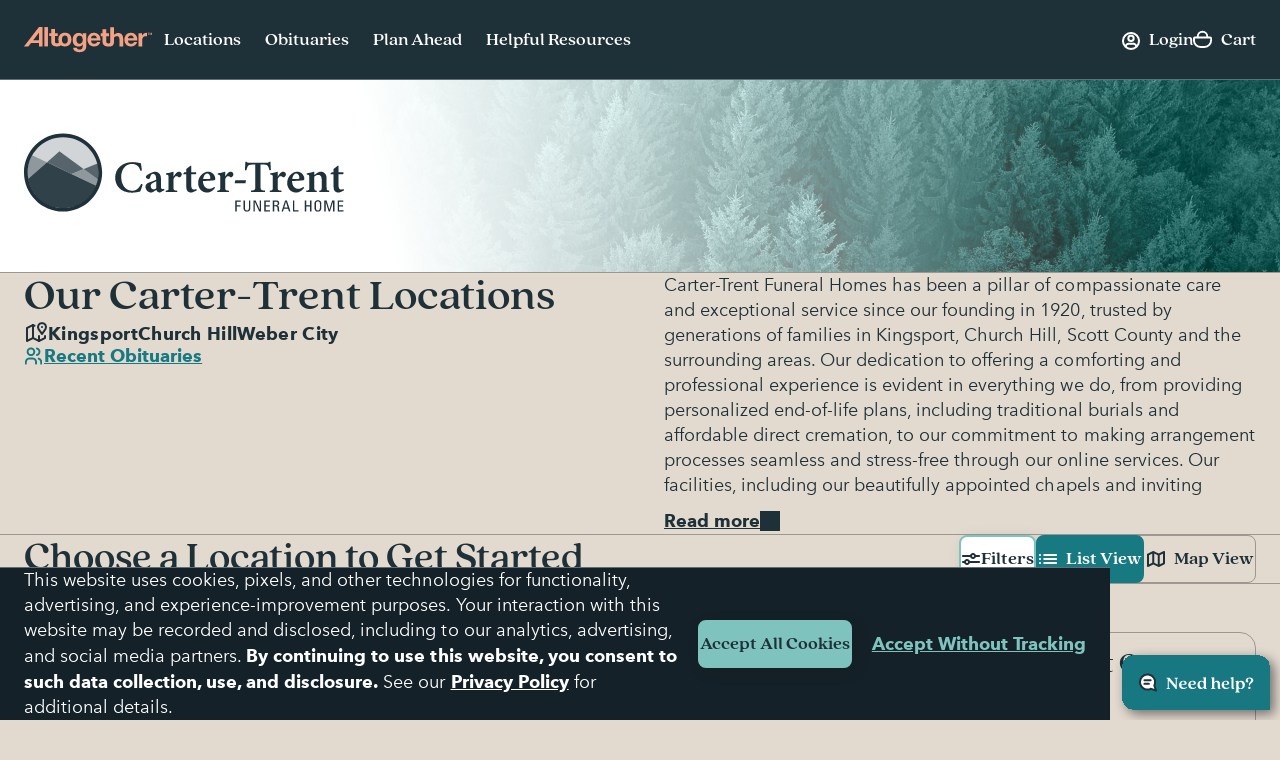

--- FILE ---
content_type: text/html;charset=UTF-8
request_url: https://www.altogetherfuneral.com/funeral-cremation/brands/carter-trent/
body_size: 37990
content:



































<!DOCTYPE html>
<html
lang="en"
dir="ltr"
data-action="Search-Show"
data-querystring="cgid=carter-trent"
data-siteid="afterall"
data-locale="en_US"
data-widget="navigator"
>
<head>

<script>
    function getCookie(name) {
        function escape(s) { return s.replace(/([.*+?\^$(){}|\[\]\/\\])/g, '\$1'); }
        const match = document.cookie.match(RegExp('(?:^|;\\s*)' + escape(name) + '=([^;]*)'));
        return match ? match[1] : null;
    }
</script>


<script>
const sbc = getCookie('cc-sb');
const csbc = [];
const rrtc = getCookie('cc-nx_afterall');
const grtc = getCookie('cc-nx-g_afterall');
let sbrt;
if (csbc && sbc && csbc.indexOf(sbc) === -1) {
sbrt = new URL("https://www.altogetherfuneral.com/on/demandware.store/Sites-afterall-Site/en_US/Login-SFCCReAuth");
window.location.replace(sbrt.href);
} else if (sbc && !rrtc && grtc) {
sbrt = new URL("https://www.altogetherfuneral.com/login/");
window.location.replace(sbrt.href);
} else if (!sbc && rrtc) {
sbrt = new URL("https://www.altogetherfuneral.com/logout/");
sbrt.searchParams.set('referer', '1');
window.location.replace(sbrt.href);
}
</script>


<script>
function setCookie(name, value, options = {}) {
options = {
path: '/',
// add other defaults here if necessary
...options
};
if (options.expires instanceof Date) {
options.expires = options.expires.toUTCString();
}
let updatedCookie = encodeURIComponent(name) + "=" + encodeURIComponent(value);
for (let optionKey in options) {
updatedCookie += "; " + optionKey;
let optionValue = options[optionKey];
if (optionValue !== true) {
updatedCookie += "=" + optionValue;
}
}
document.cookie = updatedCookie;
}
function removeCookie(name) {
setCookie(name, "", {
'max-age': -1,
'domain': '.altogetherfuneral.com',
})
}
try {
const gtmAuthData = JSON.parse(decodeURIComponent(getCookie('gtmAuthData')));
const gtmCheckoutOptionData = JSON.parse(decodeURIComponent(getCookie('sfccCheckoutOptionData')));
if(!window.dataLayer) {
window.dataLayer = [];
}
if (gtmAuthData) {
window.dataLayer.push(gtmAuthData);
}
if (gtmCheckoutOptionData) {
window.dataLayer.push(gtmCheckoutOptionData);
}
removeCookie('gtmAuthData');
removeCookie('sfccCheckoutOptionData');
removeCookie('sfccPageView');
} catch (e) {}
</script>


<meta charset="UTF-8"/>





<link rel="preconnect" href="https://edge.disstg.commercecloud.salesforce.com" crossorigin="anonymous" />
<link rel="dns-prefetch" href="https://edge.disstg.commercecloud.salesforce.com" />



<link rel="preconnect" href="https://cdn.cquotient.com" crossorigin="anonymous" />
<link rel="dns-prefetch" href="https://cdn.cquotient.com" />



<link rel="preconnect" href="https://www.google-analytics.com" crossorigin="anonymous" />
<link rel="dns-prefetch" href="https://www.google-analytics.com" />



<link rel="preconnect" href="https://www.googletagmanager.com" crossorigin="anonymous" />
<link rel="dns-prefetch" href="https://www.googletagmanager.com" />





<link rel="preload" href="/on/demandware.static/Sites-afterall-Site/-/default/dw28402535/fonts/avenirNext/AvenirNext-Regular.woff2" as="font" type="font/woff2" crossorigin="anonymous" />
<link rel="preload" href="/on/demandware.static/Sites-afterall-Site/-/default/dw8edb9ccc/fonts/avenirNext/AvenirNext-Italic.woff2" as="font" type="font/woff2" crossorigin="anonymous" />
<link rel="preload" href="/on/demandware.static/Sites-afterall-Site/-/default/dwf802f9c7/fonts/avenirNext/AvenirNext-Medium.woff2" as="font" type="font/woff2" crossorigin="anonymous" />
<link rel="preload" href="/on/demandware.static/Sites-afterall-Site/-/default/dwd49a5099/fonts/avenirNext/AvenirNext-MediumItalic.woff2" as="font" type="font/woff2" crossorigin="anonymous" />
<link rel="preload" href="/on/demandware.static/Sites-afterall-Site/-/default/dw426b1471/fonts/avenirNext/AvenirNext-Bold.woff2" as="font" type="font/woff2" crossorigin="anonymous" />
<link rel="preload" href="/on/demandware.static/Sites-afterall-Site/-/default/dw995e140e/fonts/avenirNext/AvenirNext-BoldItalic.woff2" as="font" type="font/woff2" crossorigin="anonymous" />
<link rel="preload" href="/on/demandware.static/Sites-afterall-Site/-/default/dw05140185/fonts/quincyCF/QuincyCF-Medium.woff2" as="font" type="font/woff2" crossorigin="anonymous" />
<link rel="preload" href="/on/demandware.static/Sites-afterall-Site/-/default/dwf3140077/fonts/quincyCF/QuincyCF-Bold.woff2" as="font" type="font/woff2" crossorigin="anonymous" />

<style>
    @font-face {
        font-family: 'AvenirNext';
        font-weight: 400;
        font-style: normal;
        font-display: swap;
        src: url("/on/demandware.static/Sites-afterall-Site/-/default/dw28402535/fonts/avenirNext/AvenirNext-Regular.woff2") format("woff2"),
            url("/on/demandware.static/Sites-afterall-Site/-/default/dw9c118eb9/fonts/avenirNext/AvenirNext-Regular.woff") format("woff");
    }

    @font-face {
        font-family: 'AvenirNext';
        font-weight: 400;
        font-style: italic;
        font-display: swap;
        src: url("/on/demandware.static/Sites-afterall-Site/-/default/dw8edb9ccc/fonts/avenirNext/AvenirNext-Italic.woff2") format("woff2"),
            url("/on/demandware.static/Sites-afterall-Site/-/default/dwcc1a6b14/fonts/avenirNext/AvenirNext-Italic.woff") format("woff");
    }

    @font-face {
        font-family: 'AvenirNext';
        font-weight: 500;
        font-style: normal;
        font-display: swap;
        src: url("/on/demandware.static/Sites-afterall-Site/-/default/dwf802f9c7/fonts/avenirNext/AvenirNext-Medium.woff2") format("woff2"),
            url("/on/demandware.static/Sites-afterall-Site/-/default/dw291021f2/fonts/avenirNext/AvenirNext-Medium.woff") format("woff");
    }

    @font-face {
        font-family: 'AvenirNext';
        font-weight: 500;
        font-style: italic;
        font-display: swap;
        src: url("/on/demandware.static/Sites-afterall-Site/-/default/dwd49a5099/fonts/avenirNext/AvenirNext-MediumItalic.woff2") format("woff2"),
            url("/on/demandware.static/Sites-afterall-Site/-/default/dw613d4508/fonts/avenirNext/AvenirNext-MediumItalic.woff") format("woff");
    }

    @font-face {
        font-family: 'AvenirNext';
        font-weight: 800;
        font-style: normal;
        font-display: swap;
        src: url("/on/demandware.static/Sites-afterall-Site/-/default/dw426b1471/fonts/avenirNext/AvenirNext-Bold.woff2") format("woff2"),
            url("/on/demandware.static/Sites-afterall-Site/-/default/dw10087b4b/fonts/avenirNext/AvenirNext-Bold.woff") format("woff");
    }

    @font-face {
        font-family: 'AvenirNext';
        font-weight: 800;
        font-style: italic;
        font-display: swap;
        src: url("/on/demandware.static/Sites-afterall-Site/-/default/dw995e140e/fonts/avenirNext/AvenirNext-BoldItalic.woff2") format("woff2"),
            url("/on/demandware.static/Sites-afterall-Site/-/default/dw1ddc1f09/fonts/avenirNext/AvenirNext-BoldItalic.woff") format("woff");
    }

    @font-face {
        font-family: 'QuincyCF';
        font-style:  normal;
        font-weight: 500;
        font-display: swap;
        src: url("/on/demandware.static/Sites-afterall-Site/-/default/dw05140185/fonts/quincyCF/QuincyCF-Medium.woff2") format("woff2"),
            url("/on/demandware.static/Sites-afterall-Site/-/default/dw0edd32ab/fonts/quincyCF/QuincyCF-Medium.woff") format("woff");
    }

    @font-face {
        font-family: 'QuincyCF';
        font-style:  normal;
        font-weight: 700;
        font-display: swap;
        src: url("/on/demandware.static/Sites-afterall-Site/-/default/dwf3140077/fonts/quincyCF/QuincyCF-Bold.woff2") format("woff2"),
            url("/on/demandware.static/Sites-afterall-Site/-/default/dwa619d12a/fonts/quincyCF/QuincyCF-Bold.woff") format("woff");
    }
</style>

<meta content="ie=edge" http-equiv="x-ua-compatible"/>
<meta content="width=device-width, initial-scale=1.0, maximum-scale=5.0" name="viewport"/>
<title>Carter-Trent Funeral Homes in Tennessee and Virginia</title>
<meta name="title" content="Carter-Trent Funeral Homes in Tennessee and Virginia"/>
<meta name="description" content="Find peace with hassle-free funeral planning with Carter-Trent Funeral Homes. Entrust your needs to our experienced team, dedicated to creating meaningful farewells."/>
<meta name="keywords" content="Altogether"/>
<meta name="format-detection" content="telephone=no">

<meta name="robots" content="index,follow"/>





<meta property="og:image" content="https://www.altogetherfuneral.com/on/demandware.static/Sites-afterall-Site/-/default/dwa9cecf12/images/default-preview.jpg"/>





<meta property="og:site_name" content="Altogether"/>












<link rel="canonical" href="/funeral-cremation/brands/carter-trent/"/>



<script>!function(){window.semaphore=window.semaphore||[],window.ketch=function(){window.semaphore.push(arguments)};var e=document.createElement("script");e.type="text/javascript",e.src="https://global.ketchcdn.com/web/v3/config/foundation_partners_group_llc/website_smart_tag/boot.js",e.defer=e.async=!0,document.getElementsByTagName("head")[0].appendChild(e)}();</script>
<script>
if (window.location.href.includes('memorial-trees')) {
  document.documentElement.classList.add('l-memorial_trees');
}
</script>
<style>
[data-widget="consentTracking"],
[data-action="Product-Show"] .l-page_sub_nav,
[data-action="Product-Show"] .b-breadcrumbs,
.l-memorial_trees .l-header-region .b-message.m-banner,
[data-action="Cart-Show"] .l-header-region .b-message.m-banner,
[data-action="Search-Show"] .l-page_sub_nav,
.b-carousel_ext.m-recently_viewed_products,
.b-header_actions-item.m-minicart:has([data-count="0.0"]),
.b-header_actions-item.m-minicart:has([data-count="0"]),
.b-continue_shopping {
    display: none !important;
}
</style>





<script type="text/javascript">
(function () {
if(!window.dataLayer) {
window.dataLayer = [];
}
var pageData = JSON.parse("\u007b\"event\"\u003a\"pageview\"\u002c\"page\"\u003a\u007b\"type\"\u003a\"Market\u0020Landing\u0020Page\"\u007d\u002c\"user\"\u003a\u007b\"id\"\u003a\"\"\u002c\"type\"\u003a\"customer\"\u002c\"logged\u005fin\"\u003afalse\u002c\"hashed\u005femail\"\u003a\"\"\u002c\"account\u005flinked\"\u003a\"not\u0020linked\"\u007d\u002c\"site\"\u003a\u007b\"environment\"\u003a\"production\"\u002c\"type\"\u003a\"Altogether\"\u007d\u007d");
window.dataLayer.push(pageData);
window.gtmPageData = Object.assign({currencyCode: 'USD'}, pageData);
})();
</script>



<!-- Google Tag Manager -->
<script>(function(w,d,s,l,i){w[l]=w[l]||[];w[l].push({'gtm.start':
new Date().getTime(),event:'gtm.js'});var f=d.getElementsByTagName(s)[0],
j=d.createElement(s),dl=l!='dataLayer'?'&l='+l:'';j.async=true;j.src=
'https://www.googletagmanager.com/gtm.js?id='+i+dl+'';f.parentNode.insertBefore(j,f);
})(window,document,'script','dataLayer','GTM-WFJWF5DT');</script>
<!-- End Google Tag Manager -->








	<script type="text/javascript" id="vwoCode">
		window._vwo_code || (function() {
		var account_id=966383,
		version=2.1,
		settings_tolerance=2000,
		library_tolerance=2500,
		use_existing_jquery=false,
		hide_element='body',
		hide_element_style = 'opacity:0 !important;filter:alpha(opacity=0) !important;background:none !important',
		/* DO NOT EDIT BELOW THIS LINE */
		f=false,w=window,d=document,v=d.querySelector('#vwoCode'),cK='_vwo_'+account_id+'_settings',cc={};try{var c=JSON.parse(localStorage.getItem('_vwo_'+account_id+'_config'));cc=c&&typeof c==='object'?c:{}}catch(e){}var stT=cc.stT==='session'?w.sessionStorage:w.localStorage;code={use_existing_jquery:function(){return typeof use_existing_jquery!=='undefined'?use_existing_jquery:undefined},library_tolerance:function(){return typeof library_tolerance!=='undefined'?library_tolerance:undefined},settings_tolerance:function(){return cc.sT||settings_tolerance},hide_element_style:function(){return'{'+(cc.hES||hide_element_style)+'}'},hide_element:function(){if(performance.getEntriesByName('first-contentful-paint')[0]){return''}return typeof cc.hE==='string'?cc.hE:hide_element},getVersion:function(){return version},finish:function(e){if(!f){f=true;var t=d.getElementById('_vis_opt_path_hides');if(t)t.parentNode.removeChild(t);if(e)(new Image).src='https://dev.visualwebsiteoptimizer.com/ee.gif?a='+account_id+e}},finished:function(){return f},addScript:function(e){var t=d.createElement('script');t.type='text/javascript';if(e.src){t.src=e.src}else{t.text=e.text}d.getElementsByTagName('head')[0].appendChild(t)},load:function(e,t){var i=this.getSettings(),n=d.createElement('script'),r=this;t=t||{};if(i){n.textContent=i;d.getElementsByTagName('head')[0].appendChild(n);if(!w.VWO||VWO.caE){stT.removeItem(cK);r.load(e)}}else{var o=new XMLHttpRequest;o.open('GET',e,true);o.withCredentials=!t.dSC;o.responseType=t.responseType||'text';o.onload=function(){if(t.onloadCb){return t.onloadCb(o,e)}if(o.status===200){_vwo_code.addScript({text:o.responseText})}else{_vwo_code.finish('&e=loading_failure:'+e)}};o.onerror=function(){if(t.onerrorCb){return t.onerrorCb(e)}_vwo_code.finish('&e=loading_failure:'+e)};o.send()}},getSettings:function(){try{var e=stT.getItem(cK);if(!e){return}e=JSON.parse(e);if(Date.now()>e.e){stT.removeItem(cK);return}return e.s}catch(e){return}},init:function(){if(d.URL.indexOf('__vwo_disable__')>-1)return;var e=this.settings_tolerance();w._vwo_settings_timer=setTimeout(function(){_vwo_code.finish();stT.removeItem(cK)},e);var t;if(this.hide_element()!=='body'){t=d.createElement('style');var i=this.hide_element(),n=i?i+this.hide_element_style():'',r=d.getElementsByTagName('head')[0];t.setAttribute('id','_vis_opt_path_hides');v&&t.setAttribute('nonce',v.nonce);t.setAttribute('type','text/css');if(t.styleSheet)t.styleSheet.cssText=n;else t.appendChild(d.createTextNode(n));r.appendChild(t)}else{t=d.getElementsByTagName('head')[0];var n=d.createElement('div');n.style.cssText='z-index: 2147483647 !important;position: fixed !important;left: 0 !important;top: 0 !important;width: 100% !important;height: 100% !important;background: white !important;';n.setAttribute('id','_vis_opt_path_hides');n.classList.add('_vis_hide_layer');t.parentNode.insertBefore(n,t.nextSibling)}var o='https://dev.visualwebsiteoptimizer.com/j.php?a='+account_id+'&u='+encodeURIComponent(d.URL)+'&vn='+version;if(w.location.search.indexOf('_vwo_xhr')!==-1){this.addScript({src:o})}else{this.load(o+'&x=true')}}};w._vwo_code=code;code.init();})();
	</script>










	<script type="text/javascript" id="vwoCode">
		window._vwo_code || (function() {
		var account_id=966383,
		version=2.1,
		settings_tolerance=2000,
		library_tolerance=2500,
		use_existing_jquery=false,
		hide_element='body',
		hide_element_style = 'opacity:0 !important;filter:alpha(opacity=0) !important;background:none !important',
		/* DO NOT EDIT BELOW THIS LINE */
		f=false,w=window,d=document,v=d.querySelector('#vwoCode'),cK='_vwo_'+account_id+'_settings',cc={};try{var c=JSON.parse(localStorage.getItem('_vwo_'+account_id+'_config'));cc=c&&typeof c==='object'?c:{}}catch(e){}var stT=cc.stT==='session'?w.sessionStorage:w.localStorage;code={use_existing_jquery:function(){return typeof use_existing_jquery!=='undefined'?use_existing_jquery:undefined},library_tolerance:function(){return typeof library_tolerance!=='undefined'?library_tolerance:undefined},settings_tolerance:function(){return cc.sT||settings_tolerance},hide_element_style:function(){return'{'+(cc.hES||hide_element_style)+'}'},hide_element:function(){if(performance.getEntriesByName('first-contentful-paint')[0]){return''}return typeof cc.hE==='string'?cc.hE:hide_element},getVersion:function(){return version},finish:function(e){if(!f){f=true;var t=d.getElementById('_vis_opt_path_hides');if(t)t.parentNode.removeChild(t);if(e)(new Image).src='https://dev.visualwebsiteoptimizer.com/ee.gif?a='+account_id+e}},finished:function(){return f},addScript:function(e){var t=d.createElement('script');t.type='text/javascript';if(e.src){t.src=e.src}else{t.text=e.text}d.getElementsByTagName('head')[0].appendChild(t)},load:function(e,t){var i=this.getSettings(),n=d.createElement('script'),r=this;t=t||{};if(i){n.textContent=i;d.getElementsByTagName('head')[0].appendChild(n);if(!w.VWO||VWO.caE){stT.removeItem(cK);r.load(e)}}else{var o=new XMLHttpRequest;o.open('GET',e,true);o.withCredentials=!t.dSC;o.responseType=t.responseType||'text';o.onload=function(){if(t.onloadCb){return t.onloadCb(o,e)}if(o.status===200){_vwo_code.addScript({text:o.responseText})}else{_vwo_code.finish('&e=loading_failure:'+e)}};o.onerror=function(){if(t.onerrorCb){return t.onerrorCb(e)}_vwo_code.finish('&e=loading_failure:'+e)};o.send()}},getSettings:function(){try{var e=stT.getItem(cK);if(!e){return}e=JSON.parse(e);if(Date.now()>e.e){stT.removeItem(cK);return}return e.s}catch(e){return}},init:function(){if(d.URL.indexOf('__vwo_disable__')>-1)return;var e=this.settings_tolerance();w._vwo_settings_timer=setTimeout(function(){_vwo_code.finish();stT.removeItem(cK)},e);var t;if(this.hide_element()!=='body'){t=d.createElement('style');var i=this.hide_element(),n=i?i+this.hide_element_style():'',r=d.getElementsByTagName('head')[0];t.setAttribute('id','_vis_opt_path_hides');v&&t.setAttribute('nonce',v.nonce);t.setAttribute('type','text/css');if(t.styleSheet)t.styleSheet.cssText=n;else t.appendChild(d.createTextNode(n));r.appendChild(t)}else{t=d.getElementsByTagName('head')[0];var n=d.createElement('div');n.style.cssText='z-index: 2147483647 !important;position: fixed !important;left: 0 !important;top: 0 !important;width: 100% !important;height: 100% !important;background: white !important;';n.setAttribute('id','_vis_opt_path_hides');n.classList.add('_vis_hide_layer');t.parentNode.insertBefore(n,t.nextSibling)}var o='https://dev.visualwebsiteoptimizer.com/j.php?a='+account_id+'&u='+encodeURIComponent(d.URL)+'&vn='+version;if(w.location.search.indexOf('_vwo_xhr')!==-1){this.addScript({src:o})}else{this.load(o+'&x=true')}}};w._vwo_code=code;code.init();})();
	</script>



























    


<link as="style" href="/on/demandware.static/Sites-afterall-Site/-/en_US/v1770109297006/common-critical-altogether.css" rel="preload" />

<link
rel="stylesheet"
href="/on/demandware.static/Sites-afterall-Site/-/en_US/v1770109297006/common-critical-altogether.css"
class="js-styles"


/>



<script> </script>





    


<link as="style" href="/on/demandware.static/Sites-afterall-Site/-/en_US/v1770109297006/common-altogether.css" rel="preload" />

<link
rel="stylesheet"
href="/on/demandware.static/Sites-afterall-Site/-/en_US/v1770109297006/common-altogether.css"
class="js-styles"


/>



<script> </script>



    


<link as="style" href="/on/demandware.static/Sites-afterall-Site/-/en_US/v1770109297006/page_designer.css" rel="preload" />

<link
rel="stylesheet"
href="/on/demandware.static/Sites-afterall-Site/-/en_US/v1770109297006/page_designer.css"
class="js-styles"


/>



<script> </script>



    


<link as="style" href="/on/demandware.static/Sites-afterall-Site/-/en_US/v1770109297006/market-page-altogether.css" rel="preload" />

<link
rel="stylesheet"
href="/on/demandware.static/Sites-afterall-Site/-/en_US/v1770109297006/market-page-altogether.css"
class="js-styles"


/>



<script> </script>



    


<link as="style" href="/on/demandware.static/Sites-afterall-Site/-/en_US/v1770109297006/user_pack.css" rel="preload" />

<link
rel="stylesheet"
href="/on/demandware.static/Sites-afterall-Site/-/en_US/v1770109297006/user_pack.css"
class="js-styles"


/>



<script> </script>





    <link rel="prefetch" href="/on/demandware.static/Sites-afterall-Site/-/en_US/v1770109297006/location-details-altogether.css" as="style" />

    <link rel="prefetch" href="/on/demandware.static/Sites-afterall-Site/-/en_US/v1770109297006/location.page.bundle.js" as="script" />




    <script>
        (function () {
            function log(type, message, line, column, e) {
                var request = window.XMLHttpRequest;
                try {
                    var xhr = new request();
                    var logurl = "/on/demandware.store/Sites-afterall-Site/en_US/Error-JsLogger";
                    var params = 'type=' + type +
                        '&message=' + message +
                        '&url=' + window.location.href +
                        '&line=' + line +
                        '&column=' + column +
                        '&stack=' + (e && e.stack) +
                        '&ajax=true';

                    xhr.open("POST", logurl, true);
                    xhr.setRequestHeader("Content-Type", "application/x-www-form-urlencoded");
                    xhr.setRequestHeader("x-requested-with", "XMLHttpRequest");
                    xhr.timeout = 5000;
                    xhr.send(params);
                } catch (e) {}
            }

            window.onerror = function(message, url, line, column, e) {
                log('window.onerror', message, line, column, e);
                return false;
            };
            if (window.console) {
                var consoleError = console.error;
                console.error = function () {
                    consoleError.apply(this, arguments);
                    log('console.error', arguments[0], 'N/A', 'N/A', new Error());
                };

                var consoleWarn = console.warn;
                console.warn = function () {
                    consoleWarn.apply(this, arguments);
                    log('console.warn', arguments[0], 'N/A', 'N/A', new Error());
                };
            }
        })();
    </script>




<script>
    window.contexts = ["global","page_designer","page_designer","market_page","user_pack"];
    window.sfccData = {"siteType":"Altogether","testGroup":"","resources":{"gtm":{"locationSearch":"Location Search Page - Location Item","locationMarket":"Market Landing Page - Location Item"}},"wishlistActionUrls":{"getItems":"/on/demandware.store/Sites-afterall-Site/en_US/Wishlist-GetItems","addToWishlist":"/on/demandware.store/Sites-afterall-Site/en_US/Wishlist-AddProduct","removeFromWishlist":"/on/demandware.store/Sites-afterall-Site/en_US/Wishlist-RemoveProduct"},"siteData":{"id":"afterall"},"isCountryCodeInputEnabled":false};
</script>



<script>
    window.headInitTime = Date.now();

    window.tauData = window.tauData || {};
    window.tauData.currentSiteId = 'afterall';
    window.tauData.currentSiteLocale = 'en_US';
    window.globalPreferences = {
        siteId: 'afterall'
    };

    document.addEventListener('DOMContentLoaded', function () {
        window.domReadyTime = Date.now();
    }, { once: true });
    window.assetsStaticURL = '/on/demandware.static/Sites-afterall-Site/-/en_US/v1770109297006/';
</script>


    
        <script async="async" src="/on/demandware.static/Sites-afterall-Site/-/en_US/v1770109297006/app_altogether.js" crossorigin="anonymous"></script>
    





    <link href="/on/demandware.static/Sites-afterall-Site/-/default/dwf0dec1e2/images/favicons/apple-icon-180x180.png" rel="apple-touch-icon" sizes="180x180"/>

    <link href="/on/demandware.static/Sites-afterall-Site/-/default/dwbd5abcaa/images/favicons/apple-icon-152x152.png" rel="apple-touch-icon" sizes="152x152"/>

<link href="/on/demandware.static/Sites-afterall-Site/-/default/dwf0dec1e2/images/favicons/apple-icon-180x180.png" rel="apple-touch-icon"/>


    <link href="/on/demandware.static/Sites-afterall-Site/-/default/dwdf881ee2/images/favicons/favicon-32x32.png" rel="shortcut icon" sizes="32x32" type="image/png"/>

    <link href="/on/demandware.static/Sites-afterall-Site/-/default/dw79a15180/images/favicons/favicon-16x16.png" rel="shortcut icon" sizes="16x16" type="image/png"/>

<link href="/on/demandware.static/Sites-afterall-Site/-/default/dwc9b560a0/images/favicons/manifest.json" rel="manifest"/>
<meta content="#1e3038" name="theme-color"/>


<script type="text/javascript">//<!--
/* <![CDATA[ (head-active_data.js) */
var dw = (window.dw || {});
dw.ac = {
    _analytics: null,
    _events: [],
    _category: "",
    _searchData: "",
    _anact: "",
    _anact_nohit_tag: "",
    _analytics_enabled: "true",
    _timeZone: "America/New_York",
    _capture: function(configs) {
        if (Object.prototype.toString.call(configs) === "[object Array]") {
            configs.forEach(captureObject);
            return;
        }
        dw.ac._events.push(configs);
    },
	capture: function() { 
		dw.ac._capture(arguments);
		// send to CQ as well:
		if (window.CQuotient) {
			window.CQuotient.trackEventsFromAC(arguments);
		}
	},
    EV_PRD_SEARCHHIT: "searchhit",
    EV_PRD_DETAIL: "detail",
    EV_PRD_RECOMMENDATION: "recommendation",
    EV_PRD_SETPRODUCT: "setproduct",
    applyContext: function(context) {
        if (typeof context === "object" && context.hasOwnProperty("category")) {
        	dw.ac._category = context.category;
        }
        if (typeof context === "object" && context.hasOwnProperty("searchData")) {
        	dw.ac._searchData = context.searchData;
        }
    },
    setDWAnalytics: function(analytics) {
        dw.ac._analytics = analytics;
    },
    eventsIsEmpty: function() {
        return 0 == dw.ac._events.length;
    }
};
/* ]]> */
// -->
</script>
<script type="text/javascript">//<!--
/* <![CDATA[ (head-cquotient.js) */
var CQuotient = window.CQuotient = {};
CQuotient.clientId = 'bhfg-afterall';
CQuotient.realm = 'BHFG';
CQuotient.siteId = 'afterall';
CQuotient.instanceType = 'prd';
CQuotient.locale = 'en_US';
CQuotient.fbPixelId = '__UNKNOWN__';
CQuotient.activities = [];
CQuotient.cqcid='';
CQuotient.cquid='';
CQuotient.cqeid='';
CQuotient.cqlid='';
CQuotient.apiHost='api.cquotient.com';
/* Turn this on to test against Staging Einstein */
/* CQuotient.useTest= true; */
CQuotient.useTest = ('true' === 'false');
CQuotient.initFromCookies = function () {
	var ca = document.cookie.split(';');
	for(var i=0;i < ca.length;i++) {
	  var c = ca[i];
	  while (c.charAt(0)==' ') c = c.substring(1,c.length);
	  if (c.indexOf('cqcid=') == 0) {
		CQuotient.cqcid=c.substring('cqcid='.length,c.length);
	  } else if (c.indexOf('cquid=') == 0) {
		  var value = c.substring('cquid='.length,c.length);
		  if (value) {
		  	var split_value = value.split("|", 3);
		  	if (split_value.length > 0) {
			  CQuotient.cquid=split_value[0];
		  	}
		  	if (split_value.length > 1) {
			  CQuotient.cqeid=split_value[1];
		  	}
		  	if (split_value.length > 2) {
			  CQuotient.cqlid=split_value[2];
		  	}
		  }
	  }
	}
}
CQuotient.getCQCookieId = function () {
	if(window.CQuotient.cqcid == '')
		window.CQuotient.initFromCookies();
	return window.CQuotient.cqcid;
};
CQuotient.getCQUserId = function () {
	if(window.CQuotient.cquid == '')
		window.CQuotient.initFromCookies();
	return window.CQuotient.cquid;
};
CQuotient.getCQHashedEmail = function () {
	if(window.CQuotient.cqeid == '')
		window.CQuotient.initFromCookies();
	return window.CQuotient.cqeid;
};
CQuotient.getCQHashedLogin = function () {
	if(window.CQuotient.cqlid == '')
		window.CQuotient.initFromCookies();
	return window.CQuotient.cqlid;
};
CQuotient.trackEventsFromAC = function (/* Object or Array */ events) {
try {
	if (Object.prototype.toString.call(events) === "[object Array]") {
		events.forEach(_trackASingleCQEvent);
	} else {
		CQuotient._trackASingleCQEvent(events);
	}
} catch(err) {}
};
CQuotient._trackASingleCQEvent = function ( /* Object */ event) {
	if (event && event.id) {
		if (event.type === dw.ac.EV_PRD_DETAIL) {
			CQuotient.trackViewProduct( {id:'', alt_id: event.id, type: 'raw_sku'} );
		} // not handling the other dw.ac.* events currently
	}
};
CQuotient.trackViewProduct = function(/* Object */ cqParamData){
	var cq_params = {};
	cq_params.cookieId = CQuotient.getCQCookieId();
	cq_params.userId = CQuotient.getCQUserId();
	cq_params.emailId = CQuotient.getCQHashedEmail();
	cq_params.loginId = CQuotient.getCQHashedLogin();
	cq_params.product = cqParamData.product;
	cq_params.realm = cqParamData.realm;
	cq_params.siteId = cqParamData.siteId;
	cq_params.instanceType = cqParamData.instanceType;
	cq_params.locale = CQuotient.locale;
	
	if(CQuotient.sendActivity) {
		CQuotient.sendActivity(CQuotient.clientId, 'viewProduct', cq_params);
	} else {
		CQuotient.activities.push({activityType: 'viewProduct', parameters: cq_params});
	}
};
/* ]]> */
// -->
</script>




    

    


</head>
<body
class="
l-page m-has_vertical_header




"
id="page-body"
data-widget="focusHighlighter"
data-event-keyup="handleKeyup"
data-event-click="handleClick"
>
<div data-widget="gtmSearchTracker"></div>

<!-- Google Tag Manager (noscript) -->
<noscript><iframe src="https://www.googletagmanager.com/ns.html?id=GTM-WFJWF5DT"
height="0" width="0" style="display:none;visibility:hidden"></iframe></noscript>
<!-- End Google Tag Manager (noscript) -->

<svg height="0" width="0" style="position:absolute" viewBox="0 0 0 0" xmlns="http://www.w3.org/2000/svg">
    <symbol id="close">
        <path d="M6 6L14 14" stroke="currentColor" stroke-width="2" stroke-linecap="round"/>
        <path d="M6 14L14 6" stroke="currentColor" stroke-width="2" stroke-linecap="round"/>
    </symbol>

    

    <symbol id="arrow-back" viewBox="0 0 20 20" >
        <path d="M12 6L8 10L12 14" stroke="currentColor" fill="none" stroke-width="2" stroke-linecap="round" stroke-linejoin="round"/>
    </symbol>
    <symbol id="arrow-forward" viewBox="0 0 21 20">
        <path fill="currentColor" fill-rule="evenodd" clip-rule="evenodd" d="M7.8 14.7a1 1 0 0 1 0-1.4L11 10 7.8 6.7a1 1 0 0 1 1.4-1.4l4 4c.4.4.4 1 0 1.4l-4 4a1 1 0 0 1-1.4 0Z"/>
    </symbol>

    <symbol id="arrow-down" viewBox="0 0 20 20">
        <path fill="currentColor" d="M6 7a1 1 0 0 0-.707.293 1 1 0 0 0 0 1.414l4 4a1 1 0 0 0 1.414 0l4-4a1 1 0 0 0 0-1.414 1 1 0 0 0-1.414 0L10 10.586 6.707 7.293A1 1 0 0 0 6 7z"/>
    </symbol>
    <symbol id="star" viewBox="0 0 24 24">
        <path stroke="var(--star-stroke, none)" fill="var(--star-color, currentColor)" d="M11.64 1.58c.11-.35.6-.35.72 0l2.24 7.27c.09.26.33.44.6.44h7.32c.36 0 .51.46.23.68l-5.97 4.55c-.2.16-.29.43-.21.68l2.27 7.34c.1.35-.3.63-.6.41l-5.86-4.48a.63.63 0 0 0-.76 0l-5.87 4.48a.37.37 0 0 1-.59-.4l2.27-7.35a.62.62 0 0 0-.21-.68L1.25 9.97a.38.38 0 0 1 .23-.68H8.8c.27 0 .51-.18.6-.44l2.24-7.27Z" />
    </symbol>
    <symbol id="star-half">
        <path class="b-rating-empty" d="m13.344 15.662-5.0953-2.6691-5.0873 2.6842 0.96393-5.6707-4.1249-4.0089 5.691-0.83558 2.538-5.1618 2.5533 5.1543 5.6935 0.81868-4.113 4.0211z"></path>
        <path class="b-rating-filled" d="m8.1348 0.19141-2.4434 4.9707-5.6914 0.83594 4.125 4.0078-0.96484 5.6719 4.9746-2.625v-12.861z"></path>
    </symbol>
    <symbol id="heart" viewBox="0 0 32 32">
        <path fill-rule="evenodd" stroke="currentColor" stroke-width="2" d="M8.5 1.5C4.356 1.5 1 4.857 1 9.003.898 17.092 16 27.5 16 27.5S31.107 17.088 31 9c0-4.147-3.36-7.5-7.5-7.5-3.39 0-6.256 2.26-7.184 5.348-.206.684-.316 1.41-.316 2.159C16 4.872 12.644 1.5 8.5 1.5z"></path>
    </symbol>
    <symbol id="check" viewBox="0 0 13 10">
        <path fill="currentColor" fill-rule="evenodd" clip-rule="evenodd" d="M12.707.793a1 1 0 0 1 0 1.414l-7 7a1 1 0 0 1-1.414 0l-3.5-3.5a1 1 0 0 1 1.414-1.414L5 7.086 11.293.793a1 1 0 0 1 1.414 0Z"/>
    </symbol>
    <symbol id="map-marker" viewBox="0 0 20 20" fill="none">
        <g stroke="currentColor" fill="var(--fill-color, none)" stroke-width="2" stroke-linecap="round" stroke-linejoin="round">
            <path stroke-linejoin="round" d="M17 9.11c0 3.93-3.13 7.11-7 8.89-3.87-1.78-7-4.96-7-8.89A7.06 7.06 0 0 1 10 2c3.87 0 7 3.18 7 7.11Z" />
            <path stroke-linejoin="round" d="M12.63 9.11A2.65 2.65 0 0 1 10 11.78 2.65 2.65 0 0 1 7.37 9.1 2.65 2.65 0 0 1 10 6.44c1.45 0 2.63 1.2 2.63 2.67Z" />
        </g>
    </symbol>
    <symbol id="phone" viewBox="0 0 20 20">
        <path fill="var(--fill-color, none)" stroke="currentColor" stroke-width="2" stroke-linecap="round" stroke-linejoin="round" d="m5.96 2.46 1.57 2.61c.22.34.11.8-.11 1.14L6.07 7.46c-.23.34-.34.8-.11 1.14.56 1.25 2.24 4.1 5.39 5.46.33.12.78.12 1-.22l1.24-1.26a.86.86 0 0 1 1.12-.11l2.81 1.7c.34.23.56.58.45.92a3.96 3.96 0 0 1-.9 1.82c-.78.9-2.47 1.25-3.81 1.02-1.35-.23-4.07-1.54-7.1-4.45-3.04-2.9-3.9-5.68-4.13-7.72A3.4 3.4 0 0 1 3.6 2.34 3.42 3.42 0 0 1 5.06 2c.34 0 .67.11.9.46Z" />
    </symbol>
    <symbol id="clock" viewBox="0 0 20 20">
        <g stroke="currentColor" fill="var(--fill-color, none)" stroke-width="2" stroke-linecap="round" stroke-linejoin="round">
            <path d="M10 18a8 8 0 1 0 0-16 8 8 0 0 0 0 16Z" />
            <path d="M10 7v3.75L12 13" />
        </g>
    </symbol>
    <symbol id="market" viewBox="0 0 20 20">
        <path fill="var(--fill-color, none)" stroke-linejoin="round" stroke-linecap="round" stroke-width="2" stroke="currentColor" d="M16.818 18.024H3.104V4.882h13.714v13.142z"/>
        <path fill="var(--fill-color, none)" d="M1.961 5.072v.762c0 .606.281 1.188.781 1.616.5.429 1.178.67 1.886.67.707 0 1.385-.241 1.885-.67.5-.428.781-1.01.781-1.616v-.762H1.961zm5.333.762c0 .606.281 1.188.781 1.616.5.429 1.179.67 1.886.67.707 0 1.386-.241 1.886-.67.5-.428.78-1.01.78-1.616v-.762l-5.333.762zm5.334 0c0 .606.28 1.188.78 1.616.5.429 1.18.67 1.886.67.708 0 1.386-.241 1.886-.67.5-.428.781-1.01.781-1.616v-.762h-16L3.74 2.024h12.444l1.778 3.048"/>
        <path fill="var(--fill-color, none)" stroke-linejoin="round" stroke-linecap="round" stroke-width="2" stroke="currentColor" d="M12.628 5.834c0 .606.28 1.188.78 1.616.5.429 1.18.67 1.886.67.708 0 1.386-.241 1.886-.67.5-.428.781-1.01.781-1.616v-.762h-16L3.74 2.024h12.444l1.778 3.048m-16 0v.762c0 .606.281 1.188.781 1.616.5.429 1.178.67 1.886.67.707 0 1.385-.241 1.885-.67.5-.428.781-1.01.781-1.616v-.762H1.961zm5.333.762c0 .606.281 1.188.781 1.616.5.429 1.179.67 1.886.67.707 0 1.386-.241 1.886-.67.5-.428.78-1.01.78-1.616v-.762l-5.333.762zM7.961 17.453v-2.667a1.333 1.333 0 0 1 1.333-1.333h1.334a1.334 1.334 0 0 1 1.333 1.333v2.667"/>
    </symbol>
    <symbol id="brand" viewBox="0 0 20 20">
        <path stroke="currentColor" stroke-width="2" stroke-linecap="round" stroke-linejoin="round" fill="var(--fill-color, none)" d="M16.857 18H3.143V4.857h13.714V18Z"/>
        <path stroke="currentColor" stroke-width="2" stroke-linecap="round" stroke-linejoin="round" fill="var(--fill-color, none)" d="M2 6h16l-1.778-4H3.778L2 6Z"/>
        <path stroke="currentColor" stroke-width="2" stroke-linecap="round" stroke-linejoin="round" fill="var(--fill-color, none)" d="M7 17.429v-2.667c0-.354.21-.693.586-.943.375-.25.884-.39 1.414-.39h2c.53 0 1.04.14 1.414.39.375.25.586.59.586.943v2.667"/>
        <circle fill="currentColor" cx="10" cy="10.5" r="1"/>
        <path stroke="currentColor" stroke-width="2" stroke-linecap="round" fill="var(--fill-color, none)" d="M4 11v0a4 4 0 0 0 4-4v0M16 11v0a4 4 0 0 1-4-4v0"/>
    </symbol>
    <symbol id="distance" viewBox="0 0 20 20">
        <path fill="currentColor" fill-rule="evenodd" clip-rule="evenodd" d="M0 12.5a1 1 0 1 0 2 0v-1h1.6a1 1 0 1 0 0-2H2v-1a1 1 0 0 0-2 0v4Z"/>
        <path fill="currentColor" fill-rule="evenodd" clip-rule="evenodd" d="M20 12.5a1 1 0 1 1-2 0v-1h-1.6a1 1 0 1 1 0-2H18v-1a1 1 0 1 1 2 0v4Z"/>
        <path stroke="currentColor" stroke-width="2" stroke-linecap="round" stroke-linejoin="round" d="M12 10.5h1.2"/>
        <path stroke="currentColor" stroke-width="2" stroke-linecap="round" stroke-linejoin="round" d="M7 10.5h1.2"/>
    </symbol>
</svg>

<div class="b-notification_dialogs">























<div
    data-widget="consentTracking"
    data-reject-url="/on/demandware.store/Sites-afterall-Site/en_US/ConsentTracking-SetSession?consent=false"
    data-accept-url="/on/demandware.store/Sites-afterall-Site/en_US/ConsentTracking-SetSession?consent=true"
    data-tracking-selected="false"
    data-consent-api="true"
>
    
        <div
            id="consent-dialog"
            class="b-notification_dialog m-dark"
            data-tau="consent-dialog"
        >
            <div class="b-notification_dialog-inner">
                <div class="b-notification_dialog-content">
                    


    
    

    <!-- dwMarker="content" dwContentID="910f8f4420caa16bac3fc72a5c" -->
    <h2 id="consent-dialog-label" class="b-notification_dialog-title">Consent tracking</h2>
                <p id="consent-dialog-description">
                    This website uses cookies, pixels, and other technologies for functionality, advertising, and experience-improvement purposes.
                    Your interaction with this website may be recorded and disclosed, including to our analytics, advertising, and social media partners.
                    <b>By continuing to use this website, you consent to such data collection, use, and disclosure.</b> See our
                    <a href="https://www.altogetherfuneral.com/help-center/privacy-policy.html" class="b-notification_dialog-link" target="_blank" rel="noreferrer">Privacy Policy</a>
                    for additional details.
                </p>
    <!-- END_dwmarker -->


                </div>
                <button
                    class="b-notification_dialog-button b-button "
                    aria-controls="consent-dialog"
                    type="button"
                    data-event-click="accept"
                    data-tau="consent-dialog_accept"
                >
                    Accept All Cookies
                </button>
                <div class="b-notification_dialog-link_container">
                    <a
                        class="b-link_primary"
                        href="#"
                        aria-controls="consent-dialog"
                        data-event-click.prevent="reject"
                        data-tau="consent-dialog_reject"
                    >
                        Accept Without Tracking
                    </a>
                </div>
            </div>
        </div>
    
</div>

<div data-widget="connectionMonitor">
    <div data-ref="container" hidden="hidden"></div>

    <script type="template/mustache" data-ref="template">
        <div
            id="connection-dialog"
            role="alert"
            class="b-message m-error m-hide_icon b-connection_monitor"
            data-ref="container"
        >
            <div class="b-connection_monitor-inner">
                <div class="b-connection_monitor-icon">
                    <svg width="29" height="28" viewBox="0 0 29 28" fill="none" xmlns="http://www.w3.org/2000/svg">
    <path d="M9.5 12.0001C8.70435 12.0001 7.94129 12.3161 7.37868 12.8788C6.81607 13.4414 6.5 14.2044 6.5 15.0001C6.5 15.7957 6.81607 16.5588 7.37868 17.1214C7.94129 17.684 8.70435 18.0001 9.5 18.0001L13.5 18.0001H15M21.6213 17.1214C22.1839 16.5588 22.5 15.7957 22.5 15.0001C22.5 14.2044 22.1839 13.4414 21.6213 12.8788C21.0587 12.3161 20.2956 12.0001 19.5 12.0001C19.3189 12.0009 19.1382 12.0177 18.96 12.0501C18.8548 10.9401 18.3394 9.90922 17.5146 9.15895C16.6899 8.40868 15.615 7.99292 14.5 7.99292C13.7735 7.99292 13.0639 8.16946 12.4295 8.50006" stroke="currentColor" stroke-width="2" stroke-linecap="round" stroke-linejoin="round"/>
    <path d="M5.5 5L23.5 23" stroke="currentColor" stroke-width="2" stroke-linecap="round" stroke-linejoin="round"/>
</svg>

                </div>
                <span class="b-connection_monitor-message">
                    <span class="b-connection_monitor-caption">
                        No connection.
                    </span>
                    Please check your internet connection and try again.
                </span>
                <button
                    class="b-connection_monitor-btn"
                    aria-controls="connection-dialog"
                    aria-label="Close"
                    title="Close"
                    type="button"
                    data-event-click="hideAlert"
                >
                    <svg width="32" height="32"  viewBox="0 0 32 32" fill="none" xmlns="http://www.w3.org/2000/svg">
    <circle stroke="currentColor" fill="#fff" cx="16" cy="16" r="15" stroke-width="2"/>
    <path stroke="currentColor" stroke-width="2" stroke-linecap="round" d="m10 10 12 12M10 22l12-12" />
</svg>

                </button>
            </div>

        </div>
    </script>
</div>

</div>
<a href="#maincontent" class="b-skip_to" rel="nofollow">
    <span class="b-skip_to-text">Skip to Content (Press Enter)</span>
</a>
<a href="#footercontent" class="b-skip_to" rel="nofollow">
    <span class="b-skip_to-text">Skip to Footer (Press Enter)</span>
</a>

<div
    id="csrf-token-element"
    data-token-name="csrf_token"
    data-token-value="zCke7WpJ8gez9E8hmTq0R8uQfCnzGQ0hdsZIsDspvY611Bxu--cVkptQ0nSTPX-ybkI0WMIHI6zp6JeCI0I0gUNaIarXXxTlwrlVEPcc6D_1M1nWxgUvzNQYnCWjHC98-HnW4h42FIhw8qzx84p8bqHnLJgcYb-PT5TVpONgY7xX6lDH1a0="
    hidden="hidden"
></div>


<script>
    window.sfccUnCachedData = {"customerData":{"customerId":"abRWzGmS755p8pRWojfEw3fEgW","isAnonymous":true}};
</script>


























<div id="js-disabled">
    <noscript>
        <div class="b-header_message m-error" role="alert">
            <div class="b-header_message-inner">
                


    
    

    <!-- dwMarker="content" dwContentID="9a97decf4047ae7460bb8d87ba" -->
    <p class="b-header_message-icon"><svg width="25" height="24" viewBox="0 0 25 24" fill="none" xmlns="http://www.w3.org/2000/svg">
    <path d="M22.5 12C22.5 17.5228 18.0228 22 12.5 22C6.97715 22 2.5 17.5228 2.5 12C2.5 6.47715 6.97715 2 12.5 2C18.0228 2 22.5 6.47715 22.5 12Z" fill="#B23939"/>
    <path d="M22.5 12C22.5 17.5228 18.0228 22 12.5 22C6.97715 22 2.5 17.5228 2.5 12C2.5 6.47715 6.97715 2 12.5 2C18.0228 2 22.5 6.47715 22.5 12Z" fill="white" fill-opacity="0.8"/>
    <path d="M22.5 12C22.5 17.5228 18.0228 22 12.5 22C6.97715 22 2.5 17.5228 2.5 12C2.5 6.47715 6.97715 2 12.5 2C18.0228 2 22.5 6.47715 22.5 12Z" stroke="#B23939" stroke-width="2"/>
    <path d="M12.5 6V13.6364M12.5 17.9891V18" stroke="#B23939" stroke-width="2" stroke-linecap="round" stroke-linejoin="round"/>
</svg></p>
                <p class="b-header_message-info">Your browser's Javascript functionality is turned off. Please visit your browser's Settings to turn it on for the optimal Altogether site experience</p>
    <!-- END_dwmarker -->


            </div>
        </div>
    </noscript>
</div>


<script>
    document.getElementById('js-disabled').style.display = 'none';
</script>

<div class="b-header_message m-error" role="alert" id="js-outdated-browser" style="display:none;">
    <div class="b-header_message-inner">
        


    
    

    <!-- dwMarker="content" dwContentID="6286490fac48978f7b77287800" -->
    <p class="b-header_message-icon"><svg width="25" height="24" viewBox="0 0 25 24" fill="none" xmlns="http://www.w3.org/2000/svg">
    <path d="M22.5 12C22.5 17.5228 18.0228 22 12.5 22C6.97715 22 2.5 17.5228 2.5 12C2.5 6.47715 6.97715 2 12.5 2C18.0228 2 22.5 6.47715 22.5 12Z" fill="#B23939"/>
    <path d="M22.5 12C22.5 17.5228 18.0228 22 12.5 22C6.97715 22 2.5 17.5228 2.5 12C2.5 6.47715 6.97715 2 12.5 2C18.0228 2 22.5 6.47715 22.5 12Z" fill="white" fill-opacity="0.8"/>
    <path d="M22.5 12C22.5 17.5228 18.0228 22 12.5 22C6.97715 22 2.5 17.5228 2.5 12C2.5 6.47715 6.97715 2 12.5 2C18.0228 2 22.5 6.47715 22.5 12Z" stroke="#B23939" stroke-width="2"/>
    <path d="M12.5 6V13.6364M12.5 17.9891V18" stroke="#B23939" stroke-width="2" stroke-linecap="round" stroke-linejoin="round"/>
</svg></p>
                <p class="b-header_message-info">
                    You are using unsupported browser or your browser might be in the Compatibility View mode. <br>
                    If this persists, please call our care team at <a href="tel:8449424909" title="Phone">(844) 942-4909</a>
                </p>
    <!-- END_dwmarker -->


    </div>
</div>


<script>
    if (typeof Symbol === 'undefined') {
        document.getElementById('js-outdated-browser').style.display = 'block';
    }
</script>

<div class="b-header_message m-error" role="alert" id="cookies-error-message" style="display:none;">
    <div class="b-header_message-inner">
        


    
    

    <!-- dwMarker="content" dwContentID="368bc0fdea986633f73775c2f7" -->
    <p class="b-header_message-icon"><svg width="25" height="24" viewBox="0 0 25 24" fill="none" xmlns="http://www.w3.org/2000/svg">
    <path d="M22.5 12C22.5 17.5228 18.0228 22 12.5 22C6.97715 22 2.5 17.5228 2.5 12C2.5 6.47715 6.97715 2 12.5 2C18.0228 2 22.5 6.47715 22.5 12Z" fill="#B23939"/>
    <path d="M22.5 12C22.5 17.5228 18.0228 22 12.5 22C6.97715 22 2.5 17.5228 2.5 12C2.5 6.47715 6.97715 2 12.5 2C18.0228 2 22.5 6.47715 22.5 12Z" fill="white" fill-opacity="0.8"/>
    <path d="M22.5 12C22.5 17.5228 18.0228 22 12.5 22C6.97715 22 2.5 17.5228 2.5 12C2.5 6.47715 6.97715 2 12.5 2C18.0228 2 22.5 6.47715 22.5 12Z" stroke="#B23939" stroke-width="2"/>
    <path d="M12.5 6V13.6364M12.5 17.9891V18" stroke="#B23939" stroke-width="2" stroke-linecap="round" stroke-linejoin="round"/>
</svg></p>
                <p class="b-header_message-info">
                    Your cookies are disabled. Please enable these cookies or check whether they are being blocked by another program so that you can best experience our site.<br>
                    If this persists, please call our care team at <a href="tel:8448424209" title="Phone">(844) 942-4209</a>
                </p>
    <!-- END_dwmarker -->


    </div>
</div>

<script>
    if (!navigator.cookieEnabled) {
        document.getElementById('cookies-error-message').style.display = 'block';
    }
</script>









    
	 

	







    <header
        data-widget="contextLoader"
        data-context="header"
        data-init-on-load="loadContext"
        class="l-header m-vertical-xl afterall"
        aria-label="Site header"
        data-tau-unique="header"
    >
        <div class="l-header-inner">
            <div class="l-header-left b-header_actions">
                <div class="b-header_actions">
                    <a
    class="b-logo"
    href="https://www.altogetherfuneral.com/"
    title="Home page"
    data-tau="logo"
    data-widget="emitBusEvent"
    data-bus-event-type="gtm.navigation.click"
    data-gtm-level="level 1"
    data-event-click="emitBusEvent"
>
    <svg xmlns="http://www.w3.org/2000/svg" focusable="false" fill="none"  width="128" height="26" viewBox="0 0 128 26">
    <path fill="currentColor" d="M124.35 6.12h-.66v-.34h1.72v.34h-.67v1.83h-.38V6.12Z" />
    <path fill="currentColor" d="M125.66 5.78h.6l.56 1.54h.01l.56-1.54h.61v2.17h-.38V6.21h-.01l-.66 1.74h-.27l-.65-1.74v1.74h-.38V5.78Z" />
    <path fill="currentColor" d="M20.37 19.42V.08h3.59v19.34h-3.59Z" />
    <path fill="currentColor" d="M15.1 19.42V16H7.04l-2.64 3.42H0L14.98 0h3.64v19.42H15.1Zm-5.94-6.2h5.94V5.51l-5.94 7.71Z" />
    <path fill="currentColor" d="M62.05 20.99c-.15.7-.47 1.37-.97 1.98a5.8 5.8 0 0 1-2.15 1.55 9.3 9.3 0 0 1-3.77.64 8.7 8.7 0 0 1-2.06-.25 6.56 6.56 0 0 1-1.91-.79 4.69 4.69 0 0 1-1.43-1.37 4 4 0 0 1-.65-2h3.74c.18.7.52 1.2 1.04 1.47.51.28 1.1.41 1.78.41 1.06 0 1.83-.32 2.32-.95.49-.64.72-1.45.7-2.42v-1.8h-.05c-.4.72-.98 1.25-1.74 1.6-.75.35-1.54.52-2.38.52a5.97 5.97 0 0 1-2.65-.55 5 5 0 0 1-1.84-1.49 6.23 6.23 0 0 1-1.05-2.2 10.5 10.5 0 0 1-.33-2.67c0-.89.13-1.74.39-2.56.26-.83.63-1.55 1.13-2.18a5.47 5.47 0 0 1 4.38-2.06c.9 0 1.7.17 2.38.5.68.34 1.25.9 1.71 1.7h.06V6.24h3.58V19.1c0 .55-.07 1.17-.23 1.88Zm-5.16-4.57c.4-.21.74-.5 1-.85.27-.36.47-.76.6-1.21.14-.45.2-.93.2-1.42 0-.57-.05-1.1-.16-1.6A4 4 0 0 0 58 9.98a2.75 2.75 0 0 0-2.52-1.27c-.54 0-.99.1-1.37.31-.38.22-.7.5-.96.87-.26.36-.44.78-.56 1.25a7.3 7.3 0 0 0-.03 2.95c.1.48.27.92.51 1.3.24.4.55.72.94.97.4.24.88.37 1.46.37.54 0 1-.1 1.41-.32Z" />
    <path fill="currentColor" d="M67.94 16c.54.52 1.31.79 2.32.79.72 0 1.34-.18 1.86-.54.52-.36.84-.75.96-1.15h3.14a5.96 5.96 0 0 1-2.32 3.35c-1.04.67-2.3 1-3.77 1a7.38 7.38 0 0 1-2.76-.49 5.74 5.74 0 0 1-3.41-3.56 7.87 7.87 0 0 1-.46-2.76c0-1 .15-1.88.47-2.72a6.36 6.36 0 0 1 6.16-4.15 5.8 5.8 0 0 1 4.91 2.36c.54.73.92 1.55 1.15 2.47.24.92.32 1.88.25 2.89h-9.37c.05 1.15.34 2 .88 2.51Zm4.04-6.83c-.43-.47-1.08-.7-1.95-.7a2.73 2.73 0 0 0-2.32 1 2.6 2.6 0 0 0-.48.9c-.1.32-.15.6-.16.85h5.8c-.16-.9-.46-1.59-.89-2.06Z" />
    <path fill="currentColor" d="M104.83 16c.53.52 1.3.78 2.3.78a3.2 3.2 0 0 0 1.87-.54c.52-.36.83-.74.95-1.14h3.14a5.95 5.95 0 0 1-2.3 3.34 6.8 6.8 0 0 1-3.78 1 7.37 7.37 0 0 1-2.76-.48 5.73 5.73 0 0 1-2.08-1.4 6.23 6.23 0 0 1-1.32-2.16 7.93 7.93 0 0 1-.47-2.76c0-1 .16-1.88.48-2.72a6.33 6.33 0 0 1 6.16-4.14 5.77 5.77 0 0 1 4.91 2.36c.53.72.91 1.54 1.15 2.46.23.93.31 1.89.25 2.9h-9.38c.06 1.15.35 1.98.89 2.5h-.01Zm4.03-6.83c-.43-.47-1.08-.7-1.95-.7a2.72 2.72 0 0 0-2.8 1.9c-.1.32-.15.6-.17.86h5.81a4.15 4.15 0 0 0-.9-2.06Z" />
    <path fill="currentColor" d="M118.03 6.16v2.47h.05a4.45 4.45 0 0 1 1.7-2.04 4.38 4.38 0 0 1 2.54-.78c.23 0 .5.04.79.12v3.39a6.44 6.44 0 0 0-1.3-.13c-.68 0-1.24.11-1.7.34-.46.22-.83.52-1.11.9-.29.39-.49.84-.6 1.35a7.41 7.41 0 0 0-.19 1.67v5.97h-3.64V6.16h3.46Z" />
    <path fill="currentColor" d="M46.99 9.7a5.8 5.8 0 0 0-1.3-2.17 5.75 5.75 0 0 0-2.07-1.35 7.47 7.47 0 0 0-2.73-.47c-1.01 0-1.9.16-2.7.47a5.75 5.75 0 0 0-3.4 3.51c-.3.85-.45 1.8-.45 2.87 0 1.24.19 2.31.55 3.23-.59.55-1.83.45-2.3.46-1.15.02-1.7-.66-1.7-1.9V9.1h2.8V6.25h-2.8V2.08h-3.75v4.17h-1.9V9.1h1.9v5.44c0 3.1 2.05 4.84 4.83 4.84.43 0 1.66.13 2.92-.16a4.52 4.52 0 0 0 1.93-.91 6.88 6.88 0 0 0 4.06 1.13c1 0 1.9-.16 2.7-.47a5.69 5.69 0 0 0 3.4-3.53c.3-.85.45-1.82.45-2.9 0-1.07-.15-2-.45-2.86Zm-3.88 5.9c-.5.72-1.23 1.08-2.22 1.08-1 0-1.75-.36-2.24-1.06a5.42 5.42 0 0 1-.71-3.06c0-1.34.24-2.33.73-3.03.49-.7 1.22-1.04 2.22-1.04 1 0 1.73.35 2.22 1.04.49.7.73 1.7.73 3.03 0 1.32-.24 2.34-.73 3.05Z" />
    <path fill="currentColor" d="M94.45 5.98c-1.95 0-3.45.76-4.33 1.82l-.16-.05V.15h-3.74V15.2c-.02.66-.5.97-.98 1.1v.02c-.27.07-.54.1-.74.1-1.91.1-2.19-.77-2.19-2.02V9.16h2.6V6.3h-2.6V2.13h-3.75V6.3h-1.9v2.86h1.9v5.44c0 3.1 1.85 4.85 5.86 4.92.27 0 .83.01 1.35-.01 1.74-.07 4.24-.8 4.17-4.42l.02-4.56a3.77 3.77 0 0 1 2.93-1.43c1.37 0 2.52.85 2.52 2.86v7.57h3.73v-7.79c0-3.83-2.13-5.76-4.7-5.76h.01Z" />
</svg>

</a>

                </div>
                
<div data-context="header" class="b-menu_panel">
    <div
        id="main-navigation"
        class="b-menu_panel-wrapper"
        data-widget.sm.md.lg="menuPanel"
        data-panel-items-count="3"
        data-event-click.sm.md.lg="closeOnBackdrop"
        data-event-keydown.sm.md.lg="handleKeydown"
    >
        <div
            data-ref="dialog"
            aria-labelledby="main-navigation-toggle"
            class="b-menu_panel-inner"
            data-event-touchstart.sm.md="handleTouchStart"
        >
            <div data-ref="panelContainer"
                class="b-menu_subpanel m-active_level_1"
                data-event-transitionstart.sm.md.prevent="transitionStart"
                data-event-transitionend.sm.md.prevent="transitionEnd"
            >
                <div class="b-menu_subpanel-container m-level_1">
                    <div class="b-menu_bar" data-ref="stickyMenuBar">
                        <nav
                            class="b-menu_bar-container"
                            data-tau="main_menu"
                            itemscope
                            itemtype="http://www.schema.org/SiteNavigationElement"
                        >
                            <ul
                                id="main-menu"
                                class="b-menu_bar-inner"
                                data-widget.lg.xl="megaMenu"
                                data-event-keydown.lg.xl="handleKeydown"
                                role="menubar"
                                aria-label="Main menu."
                            >
                                
                                    
                                        

                                        
                                            <li
                                                role="none"
                                                class="b-menu_bar-item"
                                                data-widget.lg.xl="menuBarItem"
                                                data-widget.sm.md="hamburgerMenuItem"
                                                data-event-mouseenter.lg.xl="mouseEnter"
                                                data-event-mouseleave.lg.xl="mouseLeave"
                                            >
                                                <a
                                                    id="nav-link-locations"
                                                    role="menuitem"
                                                    aria-haspopup="false"
                                                    class="b-menu_bar-link m-regular "
                                                    aria-label="Locations"
                                                    itemprop="url name"
                                                    tabindex="0"
                                                    href="https://www.altogetherfuneral.com/locations/"
                                                    data-ref="itemLink"
                                                    data-gtm-level="level 1"
                                                    data-event-click="handleClick"
                                                    data-event-keydown.lg.xl="handleKeydown"
                                                >
                                                    Locations
                                                </a>
                                            </li>
                                        
                                    
                                        

                                        
                                            <li
                                                role="none"
                                                class="b-menu_bar-item"
                                                data-widget.lg.xl="menuBarItem"
                                                data-widget.sm.md="hamburgerMenuItem"
                                                data-event-mouseenter.lg.xl="mouseEnter"
                                                data-event-mouseleave.lg.xl="mouseLeave"
                                            >
                                                <a
                                                    id="nav-link-obituaries"
                                                    role="menuitem"
                                                    aria-haspopup="false"
                                                    class="b-menu_bar-link m-regular "
                                                    aria-label="Obituaries"
                                                    itemprop="url name"
                                                    tabindex="-1"
                                                    href="https://www.altogetherfuneral.com/obituaries/"
                                                    data-ref="itemLink"
                                                    data-gtm-level="level 1"
                                                    data-event-click="handleClick"
                                                    data-event-keydown.lg.xl="handleKeydown"
                                                >
                                                    Obituaries
                                                </a>
                                            </li>
                                        
                                    
                                        

                                        
                                            <li
                                                role="none"
                                                class="b-menu_bar-item"
                                                data-widget.lg.xl="menuBarItem"
                                                data-widget.sm.md="hamburgerMenuItem"
                                                data-event-mouseenter.lg.xl="mouseEnter"
                                                data-event-mouseleave.lg.xl="mouseLeave"
                                            >
                                                <a
                                                    id="nav-link-plan-ahead"
                                                    role="menuitem"
                                                    aria-haspopup="false"
                                                    class="b-menu_bar-link m-regular "
                                                    aria-label="Plan Ahead"
                                                    itemprop="url name"
                                                    tabindex="-1"
                                                    href="https://www.altogetherfuneral.com/funeral-planning-tailor-made-for-you.html"
                                                    data-ref="itemLink"
                                                    data-gtm-level="level 1"
                                                    data-event-click="handleClick"
                                                    data-event-keydown.lg.xl="handleKeydown"
                                                >
                                                    Plan Ahead
                                                </a>
                                            </li>
                                        
                                    
                                        

                                        
                                            <li
                                                role="none"
                                                class="b-menu_bar-item"
                                                data-widget.lg.xl="menuBarItem"
                                                data-widget.sm.md="hamburgerMenuItem"
                                                data-event-mouseenter.lg.xl="mouseEnter"
                                                data-event-mouseleave.lg.xl="mouseLeave"
                                            >
                                                <a
                                                    id="nav-link-helpful-resources"
                                                    role="menuitem"
                                                    aria-haspopup="false"
                                                    class="b-menu_bar-link m-regular "
                                                    aria-label="Helpful Resources"
                                                    itemprop="url name"
                                                    tabindex="-1"
                                                    href="https://www.altogetherfuneral.com/helpful-resources/"
                                                    data-ref="itemLink"
                                                    data-gtm-level="level 1"
                                                    data-event-click="handleClick"
                                                    data-event-keydown.lg.xl="handleKeydown"
                                                >
                                                    Helpful Resources
                                                </a>
                                            </li>
                                        
                                    
                                

                                



                                <li
                                    role="none"
                                    class="b-menu_panel-footer"
                                    id="menu-footer"
                                >
                                    <div class="b-header_action_item">

    <a
        class="b-header_action_item-link"
        href="https://www.altogetherfuneral.com/login/"
        rel="nofollow"
        data-widget.lg.xl="menuBarItem"
        data-widget.sm.md="hamburgerMenuItem"
        data-ref="itemLink"
        data-tau="header_signIn"
        data-gtm-level="level 1"
        data-event-click="handleClick"
    >
        <span class="b-header_action_item-icon">
            <svg width="20" height="21" viewBox="0 0 20 21" fill="none">
    <path fill="var(--fill-color, none)" d="M10 10.97a2.67 2.67 0 1 0 0-5.33 2.67 2.67 0 0 0 0 5.33Z" />
    <path fill="var(--fill-color, none)" d="M18 10.97a8 8 0 1 1-16 0 8 8 0 0 1 16 0Z" />
    <path fill="currentColor" d="M7.96 14.64h4.08v-2H7.96v2Zm4.08 0a2.3 2.3 0 0 1 2.3 2.29h2a4.3 4.3 0 0 0-4.3-4.3v2Zm-4.08-2a4.3 4.3 0 0 0-4.3 4.29h2a2.3 2.3 0 0 1 2.3-2.3v-2Zm3.7-4.34c0 .92-.74 1.67-1.66 1.67v2a3.67 3.67 0 0 0 3.67-3.67h-2ZM10 9.97c-.92 0-1.67-.75-1.67-1.67h-2A3.67 3.67 0 0 0 10 11.97v-2ZM8.33 8.3c0-.92.75-1.66 1.67-1.66v-2A3.67 3.67 0 0 0 6.33 8.3h2ZM10 6.64c.92 0 1.67.74 1.67 1.66h2A3.67 3.67 0 0 0 10 4.64v2Zm7 4.33a7 7 0 0 1-7 7v2a9 9 0 0 0 9-9h-2Zm-7 7a7 7 0 0 1-7-7H1a9 9 0 0 0 9 9v-2Zm-7-7a7 7 0 0 1 7-7v-2a9 9 0 0 0-9 9h2Zm7-7a7 7 0 0 1 7 7h2a9 9 0 0 0-9-9v2Z" />
</svg>

        </span>
        <span class="b-header_action_item-text m-show_md">
            Login
        </span>
    </a>

</div>

                                </li>

                                <li
    role="none"
    class="b-menu_panel-cart"
    id="menu-cart"
>
    

    
        <div class="b-header_actions-item m-minicart">
            <div class="b-header_action_item">
                <div
    class="b-header_action_item"
    data-widget="minicart"
    data-cart-url="https://www.altogetherfuneral.com/cart/"
>
    <a
        class="b-header_action_item-link"
        href="https://www.altogetherfuneral.com/cart/"
        data-event-click.prevent.md.lg.xl="showMinicart"
        data-event-click.sm="emitHeaderCartClick"
        title="View your cart"
        aria-label="View your cart with 0 items."
        data-tau="header_minicart"
        rel="nofollow"
        data-gtm-level="level 1"
        data-ref="minicartContent"
        data-count="0.0"
    >
        <span class="b-header_action_item-icon">
            
            <svg width="20" height="20" viewBox="0 0 21 20" fill="none">
    <g stroke-width="2" stroke="currentColor" fill="var(--fill-color, none)">
        <path d="M.99 8.34a1 1 0 0 1 1-1h16a1 1 0 0 1 1 1v2a7 7 0 0 1-7 7h-4a7 7 0 0 1-7-7v-2zM5.99 7.34h-1v-1a5 5 0 0 1 10 0v1h-9z"/>
    </g>
</svg>

        </span>
        <span class="b-header_action_item-cart_name">
            <span class="b-header_action_item-text">
                Cart
            </span>
        </span>
    </a>
    <script data-ref="template" type="template/mustache">
        
        <a
            class="b-header_action_item-link"
            href="https://www.altogetherfuneral.com/cart/"
            title="View your cart"
            aria-label="View your cart with {{quantityTotal}} items."
            rel="nofollow"
            data-tau="header_minicart"
            data-event-click.prevent.md.lg.xl="showMinicart"
            data-event-click.sm="emitHeaderCartClick"
            data-gtm-level="level 1"
            data-ref="minicartContent"
            data-count="{{quantityTotal}}"
        >
            <span class="b-header_action_item-icon">
                {{#isShownQtyTotal}}
                    <span
                        aria-hidden="true"
                        class="b-header_action_item-qty"
                        data-tau="header_minicart_icon_qty"
                    >
                        {{quantityTotal}}
                    </span>
                {{/isShownQtyTotal}}
                <svg width="20" height="20" viewBox="0 0 21 20" fill="none">
    <g stroke-width="2" stroke="currentColor" fill="var(--fill-color, none)">
        <path d="M.99 8.34a1 1 0 0 1 1-1h16a1 1 0 0 1 1 1v2a7 7 0 0 1-7 7h-4a7 7 0 0 1-7-7v-2zM5.99 7.34h-1v-1a5 5 0 0 1 10 0v1h-9z"/>
    </g>
</svg>

            </span>
            <span class="b-header_action_item-cart_name">
                <span class="b-header_action_item-text">
                    Cart
                </span>
            </span>
        </a>
    </script>
</div>

            </div>
        </div>
    
    


</li>


                                

                            </ul>
                        </nav>
                    </div>
                </div>
                <div class="b-menu_subpanel-container m-level_2">
                    <div class="b-menu_panel-head">
                        

                        <div class="b-menu_panel-back_wrapper">
                            <button
                                aria-hidden="true"
                                class="b-menu_panel-back"
                                title="Back"
                                data-event-click.sm.md.prevent="previousPanel"
                                data-tau="menu_back_level1"
                                type="button"
                                tabindex="-1"
                            >
                                <svg width="20" height="20" focusable="false">
    <use href="#arrow-back"></use>
</svg>

                                <span class="b-menu_panel-back_text">
                                    Back
                                </span>
                            </button>
                        </div>
                        <a
                            href="#"
                            aria-hidden="true"
                            class="b-menu_panel-title"
                            data-ref="panelTitleLevel2"
                        >
                        </a>
                    </div>
                    <div
                        id="panel-level-2"
                        data-widget.lg.xl="menuBarItem"
                        data-widget.sm.md="hamburgerMenuItem"
                        data-event-keydown="handleKeydown"
                    >
                        <div
                            id="submenu-level-2"
                            role="menu"
                            class="b-menu_subpanel-content m-level_2_content"
                            data-ref="submenu"
                        >
                        </div>
                    </div>
                </div>
            </div>
        </div>
    </div>
</div>

            </div>
            <div class="l-header-right">
                <div class="b-header_actions b-header_actions_sticky">
                    <div class="b-header_actions-item" data-widget="headerDynamicActionSlot" hidden="hidden"></div>


                    <div class="b-header_actions-item m-account">
                        <div class="b-header_action_item">

    <a
        class="b-header_action_item-link"
        href="https://www.altogetherfuneral.com/login/"
        title="Sign In"
        rel="nofollow"
        data-widget="emitBusEvent"
        data-bus-event-type="gtm.navigation.click"
        data-gtm-level="level 1"
        data-event-click="emitBusEvent"
    >
        <span class="b-header_action_item-icon">
            <svg width="20" height="21" viewBox="0 0 20 21" fill="none">
    <path fill="var(--fill-color, none)" d="M10 10.97a2.67 2.67 0 1 0 0-5.33 2.67 2.67 0 0 0 0 5.33Z" />
    <path fill="var(--fill-color, none)" d="M18 10.97a8 8 0 1 1-16 0 8 8 0 0 1 16 0Z" />
    <path fill="currentColor" d="M7.96 14.64h4.08v-2H7.96v2Zm4.08 0a2.3 2.3 0 0 1 2.3 2.29h2a4.3 4.3 0 0 0-4.3-4.3v2Zm-4.08-2a4.3 4.3 0 0 0-4.3 4.29h2a2.3 2.3 0 0 1 2.3-2.3v-2Zm3.7-4.34c0 .92-.74 1.67-1.66 1.67v2a3.67 3.67 0 0 0 3.67-3.67h-2ZM10 9.97c-.92 0-1.67-.75-1.67-1.67h-2A3.67 3.67 0 0 0 10 11.97v-2ZM8.33 8.3c0-.92.75-1.66 1.67-1.66v-2A3.67 3.67 0 0 0 6.33 8.3h2ZM10 6.64c.92 0 1.67.74 1.67 1.66h2A3.67 3.67 0 0 0 10 4.64v2Zm7 4.33a7 7 0 0 1-7 7v2a9 9 0 0 0 9-9h-2Zm-7 7a7 7 0 0 1-7-7H1a9 9 0 0 0 9 9v-2Zm-7-7a7 7 0 0 1 7-7v-2a9 9 0 0 0-9 9h2Zm7-7a7 7 0 0 1 7 7h2a9 9 0 0 0-9-9v2Z" />
</svg>

        </span>
        <span class="b-header_action_item-text m-show_md">
            Login
        </span>
    </a>

<script>
    window.tauData = window.tauData || {};
    window.tauData.userId = '0';
</script>
</div>

                    </div>

                    
                        <div class="b-header_actions-item m-minicart">
                            <div
    class="b-header_action_item"
    data-widget="minicart"
    data-cart-url="https://www.altogetherfuneral.com/cart/"
>
    <a
        class="b-header_action_item-link"
        href="https://www.altogetherfuneral.com/cart/"
        data-event-click.prevent.md.lg.xl="showMinicart"
        data-event-click.sm="emitHeaderCartClick"
        title="View your cart"
        aria-label="View your cart with 0 items."
        data-tau="header_minicart"
        rel="nofollow"
        data-gtm-level="level 1"
        data-ref="minicartContent"
        data-count="0.0"
    >
        <span class="b-header_action_item-icon">
            
            <svg width="20" height="20" viewBox="0 0 21 20" fill="none">
    <g stroke-width="2" stroke="currentColor" fill="var(--fill-color, none)">
        <path d="M.99 8.34a1 1 0 0 1 1-1h16a1 1 0 0 1 1 1v2a7 7 0 0 1-7 7h-4a7 7 0 0 1-7-7v-2zM5.99 7.34h-1v-1a5 5 0 0 1 10 0v1h-9z"/>
    </g>
</svg>

        </span>
        <span class="b-header_action_item-cart_name">
            <span class="b-header_action_item-text">
                Cart
            </span>
        </span>
    </a>
    <script data-ref="template" type="template/mustache">
        
        <a
            class="b-header_action_item-link"
            href="https://www.altogetherfuneral.com/cart/"
            title="View your cart"
            aria-label="View your cart with {{quantityTotal}} items."
            rel="nofollow"
            data-tau="header_minicart"
            data-event-click.prevent.md.lg.xl="showMinicart"
            data-event-click.sm="emitHeaderCartClick"
            data-gtm-level="level 1"
            data-ref="minicartContent"
            data-count="{{quantityTotal}}"
        >
            <span class="b-header_action_item-icon">
                {{#isShownQtyTotal}}
                    <span
                        aria-hidden="true"
                        class="b-header_action_item-qty"
                        data-tau="header_minicart_icon_qty"
                    >
                        {{quantityTotal}}
                    </span>
                {{/isShownQtyTotal}}
                <svg width="20" height="20" viewBox="0 0 21 20" fill="none">
    <g stroke-width="2" stroke="currentColor" fill="var(--fill-color, none)">
        <path d="M.99 8.34a1 1 0 0 1 1-1h16a1 1 0 0 1 1 1v2a7 7 0 0 1-7 7h-4a7 7 0 0 1-7-7v-2zM5.99 7.34h-1v-1a5 5 0 0 1 10 0v1h-9z"/>
    </g>
</svg>

            </span>
            <span class="b-header_action_item-cart_name">
                <span class="b-header_action_item-text">
                    Cart
                </span>
            </span>
        </a>
    </script>
</div>

                        </div>
                    

                    <div class="b-header_actions-item m-hamburger">
                        <button
    id="main-navigation-toggle"
    class="b-header_button"
    type="button"
    aria-controls="main-navigation"
    aria-haspopup="true"
    aria-expanded="false"
    title="Show navigation"
    data-widget="menuPanelToggle"
    data-event-click.prevent="onClick"
    data-event-keydown="handleKeydown"
    data-tau="header_hamburger"
>
    <span data-ref="openedState">
        <svg width="20" height="20" fill="none" focusable="false">
    <path d="M2 6h16M2 10h16M2 14h16" stroke="currentColor" stroke-width="2" stroke-linecap="round"/>
</svg>

    </span>

    <span data-ref="closedState" hidden="hidden">
        <svg width="32" height="32"  viewBox="0 0 32 32" fill="none" xmlns="http://www.w3.org/2000/svg">
    <circle stroke="currentColor" fill="#fff" cx="16" cy="16" r="15" stroke-width="2"/>
    <path stroke="currentColor" stroke-width="2" stroke-linecap="round" d="m10 10 12 12M10 22l12-12" />
</svg>

    </span>
</button>

                    </div>
                </div>
            </div>
        </div>
    </header>
    <div data-widget="stickyHeader"></div>



	 

	




<div class="l-page-content " id="maincontent" data-tau-unique="Search-Show">






























<div class="b-market">
    
    
        <div class="l-search_region m-top"></div>
    

    
    
        <div class="l-search_region m-main"><div class="l-search_region-content">

<div
data-widget="emitBusEventOnLoad"
data-bus-event="gtm.market.view"
data-gtm-context="{&quot;locationMarket&quot;:&quot;Our Carter-Trent Locations&quot;,&quot;location&quot;:[{&quot;locationName&quot;:&quot;Carter-Trent Funeral Home&quot;,&quot;locationId&quot;:&quot;tncch&quot;,&quot;locationAddress&quot;:&quot;1115 U.S. 11W, Church Hill, TN 37642&quot;,&quot;locationType&quot;:&quot;Funerals,Cremation&quot;,&quot;locationMarket&quot;:&quot;Funeral Homes Near Sullivan County, Tennessee&quot;,&quot;locationBrand&quot;:&quot;Our Carter-Trent Locations&quot;},{&quot;locationName&quot;:&quot;Carter-Trent/Scott County Funeral Home&quot;,&quot;locationId&quot;:&quot;vasco&quot;,&quot;locationAddress&quot;:&quot;2060 U.S. 23, Weber City, VA 24290&quot;,&quot;locationType&quot;:&quot;Funerals,Cremation&quot;,&quot;locationMarket&quot;:&quot;Funeral Homes Near Sullivan County, Tennessee&quot;,&quot;locationBrand&quot;:&quot;Our Carter-Trent Locations&quot;},{&quot;locationName&quot;:&quot;Carter-Trent Funeral Home&quot;,&quot;locationId&quot;:&quot;tncar&quot;,&quot;locationAddress&quot;:&quot;520 Watauga Street, Kingsport, TN 37660&quot;,&quot;locationType&quot;:&quot;Funerals,Cremation&quot;,&quot;locationMarket&quot;:&quot;Funeral Homes Near Sullivan County, Tennessee&quot;,&quot;locationBrand&quot;:&quot;Our Carter-Trent Locations&quot;}]}"
></div>





























<div
    data-widget="locationsListingMgr"
    class="b-location_listing"
    data-locations-search-area-miles="100"
    data-model="{&quot;suggestionsLink&quot;:&quot;/on/demandware.store/Sites-afterall-Site/en_US/Search-GetLocationSuggestions?cgid=carter-trent&quot;,&quot;searchByPhraseLink&quot;:&quot;/getlocations/?cgid=carter-trent&quot;,&quot;resetLink&quot;:&quot;/getlocations/?cgid=carter-trent&quot;,&quot;resultText&quot;:&quot;Show 3 results&quot;,&quot;showMore&quot;:{&quot;total&quot;:3,&quot;viewed&quot;:3,&quot;viewedPercents&quot;:100},&quot;showPrev&quot;:{},&quot;historyUrl&quot;:&quot;https://www.altogetherfuneral.com/funeral-cremation/brands/carter-trent/&quot;,&quot;ajaxUrl&quot;:&quot;https://www.altogetherfuneral.com/getlocations/?cgid=carter-trent&quot;,&quot;states&quot;:[],&quot;tiles&quot;:[{&quot;id&quot;:&quot;tncch&quot;,&quot;isLocation&quot;:true,&quot;productName&quot;:&quot;Carter-Trent Funeral Home&quot;,&quot;url&quot;:&quot;https://www.altogetherfuneral.com/funeral-cremation/tennessee/church-hill/carter-trent-funeral-homes-church-hill/tncch.html&quot;,&quot;title&quot;:&quot;Carter-Trent Funeral Home&quot;,&quot;pinLabel&quot;:&quot;Carter-Trent&quot;,&quot;latitude&quot;:&quot;36.5169619&quot;,&quot;longitude&quot;:&quot;-82.7097096&quot;,&quot;distance&quot;:0,&quot;address&quot;:{&quot;address1&quot;:&quot;1115 U.S. 11W&quot;,&quot;address2&quot;:&quot;&quot;,&quot;city&quot;:&quot;Church Hill&quot;,&quot;stateCode&quot;:&quot;TN&quot;,&quot;country&quot;:&quot;US&quot;,&quot;postalCode&quot;:&quot;37642&quot;,&quot;latitude&quot;:&quot;36.5169619&quot;,&quot;longitude&quot;:&quot;-82.7097096&quot;,&quot;formatted&quot;:&quot;1115 U.S. 11W, Church Hill, TN 37642&quot;},&quot;serviceLines&quot;:[{&quot;value&quot;:&quot;funeral-home&quot;,&quot;displayValue&quot;:&quot;Funerals&quot;},{&quot;value&quot;:&quot;cremation&quot;,&quot;displayValue&quot;:&quot;Cremation&quot;}],&quot;servicesList&quot;:&quot;Funerals,Cremation&quot;,&quot;birdeyeBusinessID&quot;:&quot;167354092350522&quot;,&quot;leaveReviewsButtonLink&quot;:&quot;https://g.page/r/CZLpm_js7KaMEBM/review&quot;,&quot;phone&quot;:{&quot;formatted&quot;:&quot;(423) 446-1871&quot;,&quot;value&quot;:&quot;4234461871&quot;},&quot;workingHours&quot;:&quot;Monday through Friday from 8am-5pm. 24/7 answering service.&quot;,&quot;market&quot;:&quot;Funeral Homes Near Sullivan County, Tennessee&quot;,&quot;brand&quot;:&quot;Our Carter-Trent Locations&quot;,&quot;images&quot;:{&quot;locationsearch&quot;:[{&quot;alt&quot;:&quot;Carter-Trent Funeral Home&quot;,&quot;url&quot;:&quot;https://www.altogetherfuneral.com/dw/image/v2/BHFG_PRD/on/demandware.static/-/Sites-locations-catalog/default/dw9bc61ed1/images/TNCCH-2.jpg?sw=384&amp;sh=384&amp;sm=cut&amp;q=65&quot;,&quot;index&quot;:&quot;0&quot;,&quot;isFirstImage&quot;:true,&quot;title&quot;:&quot;Carter-Trent Funeral Home &quot;,&quot;absURL&quot;:&quot;https://www.altogetherfuneral.com/dw/image/v2/BHFG_PRD/on/demandware.static/-/Sites-locations-catalog/default/dw9bc61ed1/images/TNCCH-2.jpg?sw=384&amp;sh=384&amp;sm=cut&amp;q=65&quot;,&quot;empty&quot;:false}]}},{&quot;id&quot;:&quot;vasco&quot;,&quot;isLocation&quot;:true,&quot;productName&quot;:&quot;Carter-Trent/Scott County Funeral Home&quot;,&quot;url&quot;:&quot;https://www.altogetherfuneral.com/funeral-cremation/virginia/weber-city/carter-trent-scott-county-funeral-home/vasco.html&quot;,&quot;title&quot;:&quot;Carter-Trent/Scott County Funeral Home&quot;,&quot;pinLabel&quot;:&quot;Carter-Trent&quot;,&quot;latitude&quot;:&quot;36.6214795&quot;,&quot;longitude&quot;:&quot;-82.56475279&quot;,&quot;distance&quot;:0,&quot;address&quot;:{&quot;address1&quot;:&quot;2060 U.S. 23&quot;,&quot;address2&quot;:&quot;&quot;,&quot;city&quot;:&quot;Weber City&quot;,&quot;stateCode&quot;:&quot;VA&quot;,&quot;country&quot;:&quot;US&quot;,&quot;postalCode&quot;:&quot;24290&quot;,&quot;latitude&quot;:&quot;36.6214795&quot;,&quot;longitude&quot;:&quot;-82.56475279&quot;,&quot;formatted&quot;:&quot;2060 U.S. 23, Weber City, VA 24290&quot;},&quot;serviceLines&quot;:[{&quot;value&quot;:&quot;funeral-home&quot;,&quot;displayValue&quot;:&quot;Funerals&quot;},{&quot;value&quot;:&quot;cremation&quot;,&quot;displayValue&quot;:&quot;Cremation&quot;}],&quot;servicesList&quot;:&quot;Funerals,Cremation&quot;,&quot;birdeyeBusinessID&quot;:&quot;167354094092438&quot;,&quot;leaveReviewsButtonLink&quot;:&quot;https://g.page/r/CXsE1w_r-5TLEBM/review&quot;,&quot;phone&quot;:{&quot;formatted&quot;:&quot;(276) 690-7621&quot;,&quot;value&quot;:&quot;2766907621&quot;},&quot;workingHours&quot;:&quot;Monday to Friday from 8am-5pm. 24/7 answering service.&quot;,&quot;market&quot;:&quot;Funeral Homes Near Sullivan County, Tennessee&quot;,&quot;brand&quot;:&quot;Our Carter-Trent Locations&quot;,&quot;images&quot;:{&quot;locationsearch&quot;:[{&quot;alt&quot;:&quot;Carter-Trent/Scott County Funeral Home&quot;,&quot;url&quot;:&quot;https://www.altogetherfuneral.com/dw/image/v2/BHFG_PRD/on/demandware.static/-/Sites-locations-catalog/default/dwe831a0c5/images/VASCO-1.jpg?sw=384&amp;sh=384&amp;sm=cut&amp;q=65&quot;,&quot;index&quot;:&quot;0&quot;,&quot;isFirstImage&quot;:true,&quot;title&quot;:&quot;Carter-Trent/Scott County Funeral Home &quot;,&quot;absURL&quot;:&quot;https://www.altogetherfuneral.com/dw/image/v2/BHFG_PRD/on/demandware.static/-/Sites-locations-catalog/default/dwe831a0c5/images/VASCO-1.jpg?sw=384&amp;sh=384&amp;sm=cut&amp;q=65&quot;,&quot;empty&quot;:false}]}},{&quot;id&quot;:&quot;tncar&quot;,&quot;isLocation&quot;:true,&quot;productName&quot;:&quot;Carter-Trent Funeral Home&quot;,&quot;url&quot;:&quot;https://www.altogetherfuneral.com/funeral-cremation/tennessee/kingsport/carter-trent-funeral-homes-kingsport/tncar.html&quot;,&quot;title&quot;:&quot;Carter-Trent Funeral Home&quot;,&quot;pinLabel&quot;:&quot;Carter-Trent&quot;,&quot;latitude&quot;:&quot;36.5492449&quot;,&quot;longitude&quot;:&quot;-82.5564921&quot;,&quot;distance&quot;:0,&quot;address&quot;:{&quot;address1&quot;:&quot;520 Watauga Street&quot;,&quot;address2&quot;:&quot;&quot;,&quot;city&quot;:&quot;Kingsport&quot;,&quot;stateCode&quot;:&quot;TN&quot;,&quot;country&quot;:&quot;US&quot;,&quot;postalCode&quot;:&quot;37660&quot;,&quot;latitude&quot;:&quot;36.5492449&quot;,&quot;longitude&quot;:&quot;-82.5564921&quot;,&quot;formatted&quot;:&quot;520 Watauga Street, Kingsport, TN 37660&quot;},&quot;serviceLines&quot;:[{&quot;value&quot;:&quot;funeral-home&quot;,&quot;displayValue&quot;:&quot;Funerals&quot;},{&quot;value&quot;:&quot;cremation&quot;,&quot;displayValue&quot;:&quot;Cremation&quot;}],&quot;servicesList&quot;:&quot;Funerals,Cremation&quot;,&quot;birdeyeBusinessID&quot;:&quot;167354095274410&quot;,&quot;leaveReviewsButtonLink&quot;:&quot;https://g.page/r/CVBn47NQ7osGEBM/review&quot;,&quot;phone&quot;:{&quot;formatted&quot;:&quot;(423) 390-8762&quot;,&quot;value&quot;:&quot;4233908762&quot;},&quot;workingHours&quot;:&quot;Monday through Friday from 8:45am-5pm. 24/7 answering service.&quot;,&quot;market&quot;:&quot;Funeral Homes Near Sullivan County, Tennessee&quot;,&quot;brand&quot;:&quot;Our Carter-Trent Locations&quot;,&quot;images&quot;:{&quot;locationsearch&quot;:[{&quot;alt&quot;:&quot;Carter-Trent Funeral Home&quot;,&quot;url&quot;:&quot;https://www.altogetherfuneral.com/dw/image/v2/BHFG_PRD/on/demandware.static/-/Sites-locations-catalog/default/dwef619cca/images/TNCAR-1.jpg?sw=384&amp;sh=384&amp;sm=cut&amp;q=65&quot;,&quot;index&quot;:&quot;0&quot;,&quot;isFirstImage&quot;:true,&quot;title&quot;:&quot;Carter-Trent Funeral Home &quot;,&quot;absURL&quot;:&quot;https://www.altogetherfuneral.com/dw/image/v2/BHFG_PRD/on/demandware.static/-/Sites-locations-catalog/default/dwef619cca/images/TNCAR-1.jpg?sw=384&amp;sh=384&amp;sm=cut&amp;q=65&quot;,&quot;empty&quot;:false}]}}],&quot;refinements&quot;:[{&quot;displayName&quot;:&quot;Type&quot;,&quot;refinementName&quot;:&quot;type&quot;,&quot;isColor&quot;:false,&quot;isSize&quot;:false,&quot;isBoolean&quot;:true,&quot;isCategoryRefinement&quot;:false,&quot;isAttributeRefinement&quot;:true,&quot;isPriceRefinement&quot;:false,&quot;isPromotionRefinement&quot;:false,&quot;selectedFiltersText&quot;:&quot;&quot;,&quot;values&quot;:[{&quot;id&quot;:&quot;serviceLines&quot;,&quot;type&quot;:&quot;boolean&quot;,&quot;displayValue&quot;:&quot;Arrangement Center&quot;,&quot;selected&quot;:false,&quot;selectable&quot;:false,&quot;title&quot;:&quot;Type Arrangement Center is not selectable&quot;,&quot;url&quot;:&quot;#&quot;,&quot;hitCount&quot;:0,&quot;isBoolean&quot;:true,&quot;value&quot;:&quot;arrangement-center&quot;,&quot;locationFilterUrl&quot;:&quot;#&quot;,&quot;uuid&quot;:&quot;826cedaf269e48af12609081ef&quot;,&quot;tooltip&quot;:{&quot;displayValue&quot;:&quot;Funeral arrangements but no reception or chapel space for services.&quot;}},{&quot;id&quot;:&quot;serviceLines&quot;,&quot;type&quot;:&quot;boolean&quot;,&quot;displayValue&quot;:&quot;Burial&quot;,&quot;selected&quot;:false,&quot;selectable&quot;:false,&quot;title&quot;:&quot;Type Burial is not selectable&quot;,&quot;url&quot;:&quot;#&quot;,&quot;hitCount&quot;:0,&quot;isBoolean&quot;:true,&quot;value&quot;:&quot;cemetery&quot;,&quot;locationFilterUrl&quot;:&quot;#&quot;,&quot;uuid&quot;:&quot;389bc8e19fb6e496a6d8281239&quot;},{&quot;id&quot;:&quot;serviceLines&quot;,&quot;type&quot;:&quot;boolean&quot;,&quot;displayValue&quot;:&quot;Cremation&quot;,&quot;selected&quot;:false,&quot;selectable&quot;:true,&quot;title&quot;:&quot;Refine by Type: Cremation&quot;,&quot;url&quot;:&quot;/on/demandware.store/Sites-afterall-Site/en_US/Search-ShowAjax?cgid=carter-trent&amp;prefn1=serviceLines&amp;prefv1=cremation&quot;,&quot;hitCount&quot;:3,&quot;isBoolean&quot;:true,&quot;value&quot;:&quot;cremation&quot;,&quot;locationFilterUrl&quot;:&quot;/getlocations/?cgid=carter-trent&amp;prefn1=serviceLines&amp;prefv1=cremation&quot;,&quot;uuid&quot;:&quot;54c69c450ebcb9be0ccfab9b1a&quot;},{&quot;id&quot;:&quot;serviceLines&quot;,&quot;type&quot;:&quot;boolean&quot;,&quot;displayValue&quot;:&quot;Event Center&quot;,&quot;selected&quot;:false,&quot;selectable&quot;:false,&quot;title&quot;:&quot;Type Event Center is not selectable&quot;,&quot;url&quot;:&quot;#&quot;,&quot;hitCount&quot;:0,&quot;isBoolean&quot;:true,&quot;value&quot;:&quot;event-center&quot;,&quot;locationFilterUrl&quot;:&quot;#&quot;,&quot;uuid&quot;:&quot;0b9ddd9110cd018ecc6d73a492&quot;,&quot;tooltip&quot;:{&quot;displayValue&quot;:&quot;Modern space available for larger events.&quot;}},{&quot;id&quot;:&quot;serviceLines&quot;,&quot;type&quot;:&quot;boolean&quot;,&quot;displayValue&quot;:&quot;Funerals&quot;,&quot;selected&quot;:false,&quot;selectable&quot;:true,&quot;title&quot;:&quot;Refine by Type: Funerals&quot;,&quot;url&quot;:&quot;/on/demandware.store/Sites-afterall-Site/en_US/Search-ShowAjax?cgid=carter-trent&amp;prefn1=serviceLines&amp;prefv1=funeral-home&quot;,&quot;hitCount&quot;:3,&quot;isBoolean&quot;:true,&quot;value&quot;:&quot;funeral-home&quot;,&quot;locationFilterUrl&quot;:&quot;/getlocations/?cgid=carter-trent&amp;prefn1=serviceLines&amp;prefv1=funeral-home&quot;,&quot;uuid&quot;:&quot;60a90525ae4251092bf6a6e729&quot;}],&quot;expanded&quot;:false,&quot;refinementId&quot;:&quot;serviceLines&quot;,&quot;resetUrl&quot;:&quot;/on/demandware.store/Sites-afterall-Site/en_US/Search-Refinebar?cgid=carter-trent&quot;},{&quot;displayName&quot;:&quot;Location Features&quot;,&quot;refinementName&quot;:&quot;location-features&quot;,&quot;isColor&quot;:false,&quot;isSize&quot;:false,&quot;isBoolean&quot;:true,&quot;isCategoryRefinement&quot;:false,&quot;isAttributeRefinement&quot;:true,&quot;isPriceRefinement&quot;:false,&quot;isPromotionRefinement&quot;:false,&quot;selectedFiltersText&quot;:&quot;&quot;,&quot;values&quot;:[{&quot;id&quot;:&quot;funeralHomeFeatures&quot;,&quot;type&quot;:&quot;boolean&quot;,&quot;displayValue&quot;:&quot;Audio Visual Equipment&quot;,&quot;selected&quot;:false,&quot;selectable&quot;:true,&quot;title&quot;:&quot;Refine by Location Features: Audio Visual Equipment&quot;,&quot;url&quot;:&quot;/on/demandware.store/Sites-afterall-Site/en_US/Search-ShowAjax?cgid=carter-trent&amp;prefn1=funeralHomeFeatures&amp;prefv1=audio-visual&quot;,&quot;hitCount&quot;:2,&quot;isBoolean&quot;:true,&quot;value&quot;:&quot;audio-visual&quot;,&quot;locationFilterUrl&quot;:&quot;/getlocations/?cgid=carter-trent&amp;prefn1=funeralHomeFeatures&amp;prefv1=audio-visual&quot;,&quot;uuid&quot;:&quot;7a63d1999dc1c0a64cea7e07f3&quot;},{&quot;id&quot;:&quot;funeralHomeFeatures&quot;,&quot;type&quot;:&quot;boolean&quot;,&quot;displayValue&quot;:&quot;Beautiful Views&quot;,&quot;selected&quot;:false,&quot;selectable&quot;:false,&quot;title&quot;:&quot;Location Features Beautiful Views is not selectable&quot;,&quot;url&quot;:&quot;#&quot;,&quot;hitCount&quot;:0,&quot;isBoolean&quot;:true,&quot;value&quot;:&quot;beautiful-views&quot;,&quot;locationFilterUrl&quot;:&quot;#&quot;,&quot;uuid&quot;:&quot;f0c4989154ff8c68365f53507e&quot;},{&quot;id&quot;:&quot;funeralHomeFeatures&quot;,&quot;type&quot;:&quot;boolean&quot;,&quot;displayValue&quot;:&quot;Build-to-Suit Cemetery Property&quot;,&quot;selected&quot;:false,&quot;selectable&quot;:false,&quot;title&quot;:&quot;Location Features Build-to-Suit Cemetery Property is not selectable&quot;,&quot;url&quot;:&quot;#&quot;,&quot;hitCount&quot;:0,&quot;isBoolean&quot;:true,&quot;value&quot;:&quot;build-to-suit&quot;,&quot;locationFilterUrl&quot;:&quot;#&quot;,&quot;uuid&quot;:&quot;649dcaba1ae75f01037b4a5bf5&quot;},{&quot;id&quot;:&quot;funeralHomeFeatures&quot;,&quot;type&quot;:&quot;boolean&quot;,&quot;displayValue&quot;:&quot;Chapel&quot;,&quot;selected&quot;:false,&quot;selectable&quot;:true,&quot;title&quot;:&quot;Refine by Location Features: Chapel&quot;,&quot;url&quot;:&quot;/on/demandware.store/Sites-afterall-Site/en_US/Search-ShowAjax?cgid=carter-trent&amp;prefn1=funeralHomeFeatures&amp;prefv1=chapel&quot;,&quot;hitCount&quot;:1,&quot;isBoolean&quot;:true,&quot;value&quot;:&quot;chapel&quot;,&quot;locationFilterUrl&quot;:&quot;/getlocations/?cgid=carter-trent&amp;prefn1=funeralHomeFeatures&amp;prefv1=chapel&quot;,&quot;uuid&quot;:&quot;2349c86cccbfb17e428b922751&quot;},{&quot;id&quot;:&quot;funeralHomeFeatures&quot;,&quot;type&quot;:&quot;boolean&quot;,&quot;displayValue&quot;:&quot;Cremation Garden&quot;,&quot;selected&quot;:false,&quot;selectable&quot;:false,&quot;title&quot;:&quot;Location Features Cremation Garden is not selectable&quot;,&quot;url&quot;:&quot;#&quot;,&quot;hitCount&quot;:0,&quot;isBoolean&quot;:true,&quot;value&quot;:&quot;cremation-garden&quot;,&quot;locationFilterUrl&quot;:&quot;#&quot;,&quot;uuid&quot;:&quot;6d5565f69553ebe006b4ab261a&quot;},{&quot;id&quot;:&quot;funeralHomeFeatures&quot;,&quot;type&quot;:&quot;boolean&quot;,&quot;displayValue&quot;:&quot;Cremation Niches&quot;,&quot;selected&quot;:false,&quot;selectable&quot;:false,&quot;title&quot;:&quot;Location Features Cremation Niches is not selectable&quot;,&quot;url&quot;:&quot;#&quot;,&quot;hitCount&quot;:0,&quot;isBoolean&quot;:true,&quot;value&quot;:&quot;cremation-niches&quot;,&quot;locationFilterUrl&quot;:&quot;#&quot;,&quot;uuid&quot;:&quot;f74718377d14c32ac434a0846b&quot;},{&quot;id&quot;:&quot;funeralHomeFeatures&quot;,&quot;type&quot;:&quot;boolean&quot;,&quot;displayValue&quot;:&quot;Cremation Viewing Suite&quot;,&quot;selected&quot;:false,&quot;selectable&quot;:false,&quot;title&quot;:&quot;Location Features Cremation Viewing Suite is not selectable&quot;,&quot;url&quot;:&quot;#&quot;,&quot;hitCount&quot;:0,&quot;isBoolean&quot;:true,&quot;value&quot;:&quot;viewing-suite&quot;,&quot;locationFilterUrl&quot;:&quot;#&quot;,&quot;uuid&quot;:&quot;ff1ab48ad7fee55921e3f85a23&quot;,&quot;tooltip&quot;:{&quot;displayValue&quot;:&quot;A private space for those wanting a witness cremation.&quot;}},{&quot;id&quot;:&quot;funeralHomeFeatures&quot;,&quot;type&quot;:&quot;boolean&quot;,&quot;displayValue&quot;:&quot;Family Cemetery Lots&quot;,&quot;selected&quot;:false,&quot;selectable&quot;:false,&quot;title&quot;:&quot;Location Features Family Cemetery Lots is not selectable&quot;,&quot;url&quot;:&quot;#&quot;,&quot;hitCount&quot;:0,&quot;isBoolean&quot;:true,&quot;value&quot;:&quot;family-lots&quot;,&quot;locationFilterUrl&quot;:&quot;#&quot;,&quot;uuid&quot;:&quot;fd50ca4ec9d73c35655886723f&quot;},{&quot;id&quot;:&quot;funeralHomeFeatures&quot;,&quot;type&quot;:&quot;boolean&quot;,&quot;displayValue&quot;:&quot;Flat Grave Markers&quot;,&quot;selected&quot;:false,&quot;selectable&quot;:false,&quot;title&quot;:&quot;Location Features Flat Grave Markers is not selectable&quot;,&quot;url&quot;:&quot;#&quot;,&quot;hitCount&quot;:0,&quot;isBoolean&quot;:true,&quot;value&quot;:&quot;flat-grave-markers&quot;,&quot;locationFilterUrl&quot;:&quot;#&quot;,&quot;uuid&quot;:&quot;e221c3ff43acbe292afb11bf82&quot;},{&quot;id&quot;:&quot;funeralHomeFeatures&quot;,&quot;type&quot;:&quot;boolean&quot;,&quot;displayValue&quot;:&quot;Large Capacity Spaces&quot;,&quot;selected&quot;:false,&quot;selectable&quot;:true,&quot;title&quot;:&quot;Refine by Location Features: Large Capacity Spaces&quot;,&quot;url&quot;:&quot;/on/demandware.store/Sites-afterall-Site/en_US/Search-ShowAjax?cgid=carter-trent&amp;prefn1=funeralHomeFeatures&amp;prefv1=large-capacity&quot;,&quot;hitCount&quot;:1,&quot;isBoolean&quot;:true,&quot;value&quot;:&quot;large-capacity&quot;,&quot;locationFilterUrl&quot;:&quot;/getlocations/?cgid=carter-trent&amp;prefn1=funeralHomeFeatures&amp;prefv1=large-capacity&quot;,&quot;uuid&quot;:&quot;01425cb9721e7d64cde0f670ec&quot;},{&quot;id&quot;:&quot;funeralHomeFeatures&quot;,&quot;type&quot;:&quot;boolean&quot;,&quot;displayValue&quot;:&quot;Mausoleum&quot;,&quot;selected&quot;:false,&quot;selectable&quot;:false,&quot;title&quot;:&quot;Location Features Mausoleum is not selectable&quot;,&quot;url&quot;:&quot;#&quot;,&quot;hitCount&quot;:0,&quot;isBoolean&quot;:true,&quot;value&quot;:&quot;mausoleum&quot;,&quot;locationFilterUrl&quot;:&quot;#&quot;,&quot;uuid&quot;:&quot;549dcff03f968dd49735845295&quot;},{&quot;id&quot;:&quot;funeralHomeFeatures&quot;,&quot;type&quot;:&quot;boolean&quot;,&quot;displayValue&quot;:&quot;Multiple Chapels&quot;,&quot;selected&quot;:false,&quot;selectable&quot;:true,&quot;title&quot;:&quot;Refine by Location Features: Multiple Chapels&quot;,&quot;url&quot;:&quot;/on/demandware.store/Sites-afterall-Site/en_US/Search-ShowAjax?cgid=carter-trent&amp;prefn1=funeralHomeFeatures&amp;prefv1=multiple-chapels&quot;,&quot;hitCount&quot;:1,&quot;isBoolean&quot;:true,&quot;value&quot;:&quot;multiple-chapels&quot;,&quot;locationFilterUrl&quot;:&quot;/getlocations/?cgid=carter-trent&amp;prefn1=funeralHomeFeatures&amp;prefv1=multiple-chapels&quot;,&quot;uuid&quot;:&quot;ae5feda8bc6f2b8e4aae29481c&quot;},{&quot;id&quot;:&quot;funeralHomeFeatures&quot;,&quot;type&quot;:&quot;boolean&quot;,&quot;displayValue&quot;:&quot;Multi-Sensory Experience&quot;,&quot;selected&quot;:false,&quot;selectable&quot;:true,&quot;title&quot;:&quot;Refine by Location Features: Multi-Sensory Experience&quot;,&quot;url&quot;:&quot;/on/demandware.store/Sites-afterall-Site/en_US/Search-ShowAjax?cgid=carter-trent&amp;prefn1=funeralHomeFeatures&amp;prefv1=mse&quot;,&quot;hitCount&quot;:1,&quot;isBoolean&quot;:true,&quot;value&quot;:&quot;mse&quot;,&quot;locationFilterUrl&quot;:&quot;/getlocations/?cgid=carter-trent&amp;prefn1=funeralHomeFeatures&amp;prefv1=mse&quot;,&quot;uuid&quot;:&quot;11e0fab099217af4fcb8e57f3f&quot;,&quot;tooltip&quot;:{&quot;displayValue&quot;:&quot;Custom multimedia experience that includes both audio and video elements.&quot;}},{&quot;id&quot;:&quot;funeralHomeFeatures&quot;,&quot;type&quot;:&quot;boolean&quot;,&quot;displayValue&quot;:&quot;Natural Setting&quot;,&quot;selected&quot;:false,&quot;selectable&quot;:false,&quot;title&quot;:&quot;Location Features Natural Setting is not selectable&quot;,&quot;url&quot;:&quot;#&quot;,&quot;hitCount&quot;:0,&quot;isBoolean&quot;:true,&quot;value&quot;:&quot;natural-setting&quot;,&quot;locationFilterUrl&quot;:&quot;#&quot;,&quot;uuid&quot;:&quot;9a5db79ca4e41d1800e77e9bb0&quot;},{&quot;id&quot;:&quot;funeralHomeFeatures&quot;,&quot;type&quot;:&quot;boolean&quot;,&quot;displayValue&quot;:&quot;New Building&quot;,&quot;selected&quot;:false,&quot;selectable&quot;:false,&quot;title&quot;:&quot;Location Features New Building is not selectable&quot;,&quot;url&quot;:&quot;#&quot;,&quot;hitCount&quot;:0,&quot;isBoolean&quot;:true,&quot;value&quot;:&quot;new-building&quot;,&quot;locationFilterUrl&quot;:&quot;#&quot;,&quot;uuid&quot;:&quot;4715bba087f4bf95f74ee1fd8e&quot;},{&quot;id&quot;:&quot;funeralHomeFeatures&quot;,&quot;type&quot;:&quot;boolean&quot;,&quot;displayValue&quot;:&quot;Onsite Crematory&quot;,&quot;selected&quot;:false,&quot;selectable&quot;:false,&quot;title&quot;:&quot;Location Features Onsite Crematory is not selectable&quot;,&quot;url&quot;:&quot;#&quot;,&quot;hitCount&quot;:0,&quot;isBoolean&quot;:true,&quot;value&quot;:&quot;onsite-crematory&quot;,&quot;locationFilterUrl&quot;:&quot;#&quot;,&quot;uuid&quot;:&quot;e4990034f8cc2d81ba67ce5fb4&quot;},{&quot;id&quot;:&quot;funeralHomeFeatures&quot;,&quot;type&quot;:&quot;boolean&quot;,&quot;displayValue&quot;:&quot;Outdoor Venues&quot;,&quot;selected&quot;:false,&quot;selectable&quot;:false,&quot;title&quot;:&quot;Location Features Outdoor Venues is not selectable&quot;,&quot;url&quot;:&quot;#&quot;,&quot;hitCount&quot;:0,&quot;isBoolean&quot;:true,&quot;value&quot;:&quot;outdoor-venues&quot;,&quot;locationFilterUrl&quot;:&quot;#&quot;,&quot;uuid&quot;:&quot;05c2c175aaecc5d3a38046998c&quot;},{&quot;id&quot;:&quot;funeralHomeFeatures&quot;,&quot;type&quot;:&quot;boolean&quot;,&quot;displayValue&quot;:&quot;Pet Friendly&quot;,&quot;selected&quot;:false,&quot;selectable&quot;:false,&quot;title&quot;:&quot;Location Features Pet Friendly is not selectable&quot;,&quot;url&quot;:&quot;#&quot;,&quot;hitCount&quot;:0,&quot;isBoolean&quot;:true,&quot;value&quot;:&quot;pet-friendly&quot;,&quot;locationFilterUrl&quot;:&quot;#&quot;,&quot;uuid&quot;:&quot;128f8e06c33ce37f6e3c37b267&quot;},{&quot;id&quot;:&quot;funeralHomeFeatures&quot;,&quot;type&quot;:&quot;boolean&quot;,&quot;displayValue&quot;:&quot;Private Cemetery Lots&quot;,&quot;selected&quot;:false,&quot;selectable&quot;:false,&quot;title&quot;:&quot;Location Features Private Cemetery Lots is not selectable&quot;,&quot;url&quot;:&quot;#&quot;,&quot;hitCount&quot;:0,&quot;isBoolean&quot;:true,&quot;value&quot;:&quot;private-lots&quot;,&quot;locationFilterUrl&quot;:&quot;#&quot;,&quot;uuid&quot;:&quot;7d960e1621311230be37cb0afb&quot;},{&quot;id&quot;:&quot;funeralHomeFeatures&quot;,&quot;type&quot;:&quot;boolean&quot;,&quot;displayValue&quot;:&quot;Private Gathering Spaces&quot;,&quot;selected&quot;:false,&quot;selectable&quot;:true,&quot;title&quot;:&quot;Refine by Location Features: Private Gathering Spaces&quot;,&quot;url&quot;:&quot;/on/demandware.store/Sites-afterall-Site/en_US/Search-ShowAjax?cgid=carter-trent&amp;prefn1=funeralHomeFeatures&amp;prefv1=private-gatherings&quot;,&quot;hitCount&quot;:2,&quot;isBoolean&quot;:true,&quot;value&quot;:&quot;private-gatherings&quot;,&quot;locationFilterUrl&quot;:&quot;/getlocations/?cgid=carter-trent&amp;prefn1=funeralHomeFeatures&amp;prefv1=private-gatherings&quot;,&quot;uuid&quot;:&quot;a16acf4a4072a4831d2f8eec2d&quot;},{&quot;id&quot;:&quot;funeralHomeFeatures&quot;,&quot;type&quot;:&quot;boolean&quot;,&quot;displayValue&quot;:&quot;Recently Renovated&quot;,&quot;selected&quot;:false,&quot;selectable&quot;:false,&quot;title&quot;:&quot;Location Features Recently Renovated is not selectable&quot;,&quot;url&quot;:&quot;#&quot;,&quot;hitCount&quot;:0,&quot;isBoolean&quot;:true,&quot;value&quot;:&quot;recently-renovated&quot;,&quot;locationFilterUrl&quot;:&quot;#&quot;,&quot;uuid&quot;:&quot;f990cf378503bc4a4bc80b1af6&quot;},{&quot;id&quot;:&quot;funeralHomeFeatures&quot;,&quot;type&quot;:&quot;boolean&quot;,&quot;displayValue&quot;:&quot;Reception Room&quot;,&quot;selected&quot;:false,&quot;selectable&quot;:true,&quot;title&quot;:&quot;Refine by Location Features: Reception Room&quot;,&quot;url&quot;:&quot;/on/demandware.store/Sites-afterall-Site/en_US/Search-ShowAjax?cgid=carter-trent&amp;prefn1=funeralHomeFeatures&amp;prefv1=reception-room&quot;,&quot;hitCount&quot;:2,&quot;isBoolean&quot;:true,&quot;value&quot;:&quot;reception-room&quot;,&quot;locationFilterUrl&quot;:&quot;/getlocations/?cgid=carter-trent&amp;prefn1=funeralHomeFeatures&amp;prefv1=reception-room&quot;,&quot;uuid&quot;:&quot;3304a06d2fa79b0511492162e3&quot;}],&quot;expanded&quot;:false,&quot;refinementId&quot;:&quot;funeralHomeFeatures&quot;,&quot;resetUrl&quot;:&quot;/on/demandware.store/Sites-afterall-Site/en_US/Search-Refinebar?cgid=carter-trent&quot;},{&quot;displayName&quot;:&quot;Services We Offer&quot;,&quot;refinementName&quot;:&quot;services-we-offer&quot;,&quot;isColor&quot;:false,&quot;isSize&quot;:false,&quot;isBoolean&quot;:true,&quot;isCategoryRefinement&quot;:false,&quot;isAttributeRefinement&quot;:true,&quot;isPriceRefinement&quot;:false,&quot;isPromotionRefinement&quot;:false,&quot;selectedFiltersText&quot;:&quot;&quot;,&quot;values&quot;:[{&quot;id&quot;:&quot;cremationFeatures&quot;,&quot;type&quot;:&quot;boolean&quot;,&quot;displayValue&quot;:&quot;Aftercare and Grief Support&quot;,&quot;selected&quot;:false,&quot;selectable&quot;:true,&quot;title&quot;:&quot;Refine by Services We Offer: Aftercare and Grief Support&quot;,&quot;url&quot;:&quot;/on/demandware.store/Sites-afterall-Site/en_US/Search-ShowAjax?cgid=carter-trent&amp;prefn1=cremationFeatures&amp;prefv1=aftercare&quot;,&quot;hitCount&quot;:3,&quot;isBoolean&quot;:true,&quot;value&quot;:&quot;aftercare&quot;,&quot;locationFilterUrl&quot;:&quot;/getlocations/?cgid=carter-trent&amp;prefn1=cremationFeatures&amp;prefv1=aftercare&quot;,&quot;uuid&quot;:&quot;6c16b9490730915369d9d635a9&quot;},{&quot;id&quot;:&quot;cremationFeatures&quot;,&quot;type&quot;:&quot;boolean&quot;,&quot;displayValue&quot;:&quot;Catered Events&quot;,&quot;selected&quot;:false,&quot;selectable&quot;:false,&quot;title&quot;:&quot;Services We Offer Catered Events is not selectable&quot;,&quot;url&quot;:&quot;#&quot;,&quot;hitCount&quot;:0,&quot;isBoolean&quot;:true,&quot;value&quot;:&quot;catered-events&quot;,&quot;locationFilterUrl&quot;:&quot;#&quot;,&quot;uuid&quot;:&quot;33d0278add0bd5b0cce510d970&quot;},{&quot;id&quot;:&quot;cremationFeatures&quot;,&quot;type&quot;:&quot;boolean&quot;,&quot;displayValue&quot;:&quot;Celebration of Life&quot;,&quot;selected&quot;:false,&quot;selectable&quot;:true,&quot;title&quot;:&quot;Refine by Services We Offer: Celebration of Life&quot;,&quot;url&quot;:&quot;/on/demandware.store/Sites-afterall-Site/en_US/Search-ShowAjax?cgid=carter-trent&amp;prefn1=cremationFeatures&amp;prefv1=col&quot;,&quot;hitCount&quot;:2,&quot;isBoolean&quot;:true,&quot;value&quot;:&quot;col&quot;,&quot;locationFilterUrl&quot;:&quot;/getlocations/?cgid=carter-trent&amp;prefn1=cremationFeatures&amp;prefv1=col&quot;,&quot;uuid&quot;:&quot;92ce2eacb82e1fb80248a8929b&quot;},{&quot;id&quot;:&quot;cremationFeatures&quot;,&quot;type&quot;:&quot;boolean&quot;,&quot;displayValue&quot;:&quot;Certified Celebrants&quot;,&quot;selected&quot;:false,&quot;selectable&quot;:false,&quot;title&quot;:&quot;Services We Offer Certified Celebrants is not selectable&quot;,&quot;url&quot;:&quot;#&quot;,&quot;hitCount&quot;:0,&quot;isBoolean&quot;:true,&quot;value&quot;:&quot;celebrants&quot;,&quot;locationFilterUrl&quot;:&quot;#&quot;,&quot;uuid&quot;:&quot;2d4d1bc7565933d9755419aeca&quot;,&quot;tooltip&quot;:{&quot;displayValue&quot;:&quot;Trained professionals for personalized ceremonies.&quot;}},{&quot;id&quot;:&quot;cremationFeatures&quot;,&quot;type&quot;:&quot;boolean&quot;,&quot;displayValue&quot;:&quot;Cremation Keepsakes&quot;,&quot;selected&quot;:false,&quot;selectable&quot;:true,&quot;title&quot;:&quot;Refine by Services We Offer: Cremation Keepsakes&quot;,&quot;url&quot;:&quot;/on/demandware.store/Sites-afterall-Site/en_US/Search-ShowAjax?cgid=carter-trent&amp;prefn1=cremationFeatures&amp;prefv1=keepsakes&quot;,&quot;hitCount&quot;:3,&quot;isBoolean&quot;:true,&quot;value&quot;:&quot;keepsakes&quot;,&quot;locationFilterUrl&quot;:&quot;/getlocations/?cgid=carter-trent&amp;prefn1=cremationFeatures&amp;prefv1=keepsakes&quot;,&quot;uuid&quot;:&quot;c4c77ab35eefa3651ec27a133b&quot;},{&quot;id&quot;:&quot;cremationFeatures&quot;,&quot;type&quot;:&quot;boolean&quot;,&quot;displayValue&quot;:&quot;Cremation Remembrance Jewelry&quot;,&quot;selected&quot;:false,&quot;selectable&quot;:true,&quot;title&quot;:&quot;Refine by Services We Offer: Cremation Remembrance Jewelry&quot;,&quot;url&quot;:&quot;/on/demandware.store/Sites-afterall-Site/en_US/Search-ShowAjax?cgid=carter-trent&amp;prefn1=cremationFeatures&amp;prefv1=jewelry&quot;,&quot;hitCount&quot;:1,&quot;isBoolean&quot;:true,&quot;value&quot;:&quot;jewelry&quot;,&quot;locationFilterUrl&quot;:&quot;/getlocations/?cgid=carter-trent&amp;prefn1=cremationFeatures&amp;prefv1=jewelry&quot;,&quot;uuid&quot;:&quot;7fa0af997c01ca21d0bf88d2a7&quot;},{&quot;id&quot;:&quot;cremationFeatures&quot;,&quot;type&quot;:&quot;boolean&quot;,&quot;displayValue&quot;:&quot;Cremation Services&quot;,&quot;selected&quot;:false,&quot;selectable&quot;:true,&quot;title&quot;:&quot;Refine by Services We Offer: Cremation Services&quot;,&quot;url&quot;:&quot;/on/demandware.store/Sites-afterall-Site/en_US/Search-ShowAjax?cgid=carter-trent&amp;prefn1=cremationFeatures&amp;prefv1=cremation&quot;,&quot;hitCount&quot;:3,&quot;isBoolean&quot;:true,&quot;value&quot;:&quot;cremation&quot;,&quot;locationFilterUrl&quot;:&quot;/getlocations/?cgid=carter-trent&amp;prefn1=cremationFeatures&amp;prefv1=cremation&quot;,&quot;uuid&quot;:&quot;d87d0c0486078921d6d1a3f7fd&quot;},{&quot;id&quot;:&quot;cremationFeatures&quot;,&quot;type&quot;:&quot;boolean&quot;,&quot;displayValue&quot;:&quot;Cremation Urns&quot;,&quot;selected&quot;:false,&quot;selectable&quot;:true,&quot;title&quot;:&quot;Refine by Services We Offer: Cremation Urns&quot;,&quot;url&quot;:&quot;/on/demandware.store/Sites-afterall-Site/en_US/Search-ShowAjax?cgid=carter-trent&amp;prefn1=cremationFeatures&amp;prefv1=urns&quot;,&quot;hitCount&quot;:3,&quot;isBoolean&quot;:true,&quot;value&quot;:&quot;urns&quot;,&quot;locationFilterUrl&quot;:&quot;/getlocations/?cgid=carter-trent&amp;prefn1=cremationFeatures&amp;prefv1=urns&quot;,&quot;uuid&quot;:&quot;5ceaab2ca7f6782b0d5b3c5339&quot;},{&quot;id&quot;:&quot;cremationFeatures&quot;,&quot;type&quot;:&quot;boolean&quot;,&quot;displayValue&quot;:&quot;Custom Headstones&quot;,&quot;selected&quot;:false,&quot;selectable&quot;:false,&quot;title&quot;:&quot;Services We Offer Custom Headstones is not selectable&quot;,&quot;url&quot;:&quot;#&quot;,&quot;hitCount&quot;:0,&quot;isBoolean&quot;:true,&quot;value&quot;:&quot;custom-headstones&quot;,&quot;locationFilterUrl&quot;:&quot;#&quot;,&quot;uuid&quot;:&quot;64467ccbf19c786db6c846e048&quot;},{&quot;id&quot;:&quot;cremationFeatures&quot;,&quot;type&quot;:&quot;boolean&quot;,&quot;displayValue&quot;:&quot;Direct Cremation Only&quot;,&quot;selected&quot;:false,&quot;selectable&quot;:false,&quot;title&quot;:&quot;Services We Offer Direct Cremation Only is not selectable&quot;,&quot;url&quot;:&quot;#&quot;,&quot;hitCount&quot;:0,&quot;isBoolean&quot;:true,&quot;value&quot;:&quot;direct&quot;,&quot;locationFilterUrl&quot;:&quot;#&quot;,&quot;uuid&quot;:&quot;b31430f20bb598066c95b380d2&quot;,&quot;tooltip&quot;:{&quot;displayValue&quot;:&quot;Handles cremation without a funeral service.&quot;}},{&quot;id&quot;:&quot;cremationFeatures&quot;,&quot;type&quot;:&quot;boolean&quot;,&quot;displayValue&quot;:&quot;Event Planning&quot;,&quot;selected&quot;:false,&quot;selectable&quot;:false,&quot;title&quot;:&quot;Services We Offer Event Planning is not selectable&quot;,&quot;url&quot;:&quot;#&quot;,&quot;hitCount&quot;:0,&quot;isBoolean&quot;:true,&quot;value&quot;:&quot;event-planning&quot;,&quot;locationFilterUrl&quot;:&quot;#&quot;,&quot;uuid&quot;:&quot;c8d1832d47f142a85d1e1c7bd5&quot;},{&quot;id&quot;:&quot;cremationFeatures&quot;,&quot;type&quot;:&quot;boolean&quot;,&quot;displayValue&quot;:&quot;Flower Arrangement Delivery&quot;,&quot;selected&quot;:false,&quot;selectable&quot;:false,&quot;title&quot;:&quot;Services We Offer Flower Arrangement Delivery is not selectable&quot;,&quot;url&quot;:&quot;#&quot;,&quot;hitCount&quot;:0,&quot;isBoolean&quot;:true,&quot;value&quot;:&quot;floral-delivery&quot;,&quot;locationFilterUrl&quot;:&quot;#&quot;,&quot;uuid&quot;:&quot;83a1f3a7eba60c778f10c7edc9&quot;},{&quot;id&quot;:&quot;cremationFeatures&quot;,&quot;type&quot;:&quot;boolean&quot;,&quot;displayValue&quot;:&quot;Free Online Obituary&quot;,&quot;selected&quot;:false,&quot;selectable&quot;:true,&quot;title&quot;:&quot;Refine by Services We Offer: Free Online Obituary&quot;,&quot;url&quot;:&quot;/on/demandware.store/Sites-afterall-Site/en_US/Search-ShowAjax?cgid=carter-trent&amp;prefn1=cremationFeatures&amp;prefv1=online-obituary&quot;,&quot;hitCount&quot;:3,&quot;isBoolean&quot;:true,&quot;value&quot;:&quot;online-obituary&quot;,&quot;locationFilterUrl&quot;:&quot;/getlocations/?cgid=carter-trent&amp;prefn1=cremationFeatures&amp;prefv1=online-obituary&quot;,&quot;uuid&quot;:&quot;f97440ca01f985c0b90f23724a&quot;},{&quot;id&quot;:&quot;cremationFeatures&quot;,&quot;type&quot;:&quot;boolean&quot;,&quot;displayValue&quot;:&quot;Funeral &amp; Memorial Services&quot;,&quot;selected&quot;:false,&quot;selectable&quot;:true,&quot;title&quot;:&quot;Refine by Services We Offer: Funeral &amp; Memorial Services&quot;,&quot;url&quot;:&quot;/on/demandware.store/Sites-afterall-Site/en_US/Search-ShowAjax?cgid=carter-trent&amp;prefn1=cremationFeatures&amp;prefv1=memorial-services&quot;,&quot;hitCount&quot;:2,&quot;isBoolean&quot;:true,&quot;value&quot;:&quot;memorial-services&quot;,&quot;locationFilterUrl&quot;:&quot;/getlocations/?cgid=carter-trent&amp;prefn1=cremationFeatures&amp;prefv1=memorial-services&quot;,&quot;uuid&quot;:&quot;d21c9593b1607eefbe37248174&quot;},{&quot;id&quot;:&quot;cremationFeatures&quot;,&quot;type&quot;:&quot;boolean&quot;,&quot;displayValue&quot;:&quot;Funeral Preplanning&quot;,&quot;selected&quot;:false,&quot;selectable&quot;:true,&quot;title&quot;:&quot;Refine by Services We Offer: Funeral Preplanning&quot;,&quot;url&quot;:&quot;/on/demandware.store/Sites-afterall-Site/en_US/Search-ShowAjax?cgid=carter-trent&amp;prefn1=cremationFeatures&amp;prefv1=preneed-planning&quot;,&quot;hitCount&quot;:3,&quot;isBoolean&quot;:true,&quot;value&quot;:&quot;preneed-planning&quot;,&quot;locationFilterUrl&quot;:&quot;/getlocations/?cgid=carter-trent&amp;prefn1=cremationFeatures&amp;prefv1=preneed-planning&quot;,&quot;uuid&quot;:&quot;683d10c1fcd60ee56fa2b12984&quot;,&quot;tooltip&quot;:{&quot;displayValue&quot;:&quot;&lt;p&gt;Arrange your funeral in advance for peace of mind. &lt;a href=\&quot;https://www.altogetherfuneral.com/funeral-planning-tailor-made-for-you.html\&quot;&gt;Learn more.&lt;/a&gt;&lt;/p&gt;&quot;}},{&quot;id&quot;:&quot;cremationFeatures&quot;,&quot;type&quot;:&quot;boolean&quot;,&quot;displayValue&quot;:&quot;Funeral Video Production&quot;,&quot;selected&quot;:false,&quot;selectable&quot;:false,&quot;title&quot;:&quot;Services We Offer Funeral Video Production is not selectable&quot;,&quot;url&quot;:&quot;#&quot;,&quot;hitCount&quot;:0,&quot;isBoolean&quot;:true,&quot;value&quot;:&quot;video-production&quot;,&quot;locationFilterUrl&quot;:&quot;#&quot;,&quot;uuid&quot;:&quot;2c7d8519d81831ff1571ea274e&quot;},{&quot;id&quot;:&quot;cremationFeatures&quot;,&quot;type&quot;:&quot;boolean&quot;,&quot;displayValue&quot;:&quot;Home Delivery of Ashes&quot;,&quot;selected&quot;:false,&quot;selectable&quot;:false,&quot;title&quot;:&quot;Services We Offer Home Delivery of Ashes is not selectable&quot;,&quot;url&quot;:&quot;#&quot;,&quot;hitCount&quot;:0,&quot;isBoolean&quot;:true,&quot;value&quot;:&quot;home-delivery-of-ashes&quot;,&quot;locationFilterUrl&quot;:&quot;#&quot;,&quot;uuid&quot;:&quot;9c2424e0253d2b013bb6693113&quot;},{&quot;id&quot;:&quot;cremationFeatures&quot;,&quot;type&quot;:&quot;boolean&quot;,&quot;displayValue&quot;:&quot;Identification Viewings&quot;,&quot;selected&quot;:false,&quot;selectable&quot;:true,&quot;title&quot;:&quot;Refine by Services We Offer: Identification Viewings&quot;,&quot;url&quot;:&quot;/on/demandware.store/Sites-afterall-Site/en_US/Search-ShowAjax?cgid=carter-trent&amp;prefn1=cremationFeatures&amp;prefv1=id-viewing&quot;,&quot;hitCount&quot;:1,&quot;isBoolean&quot;:true,&quot;value&quot;:&quot;id-viewing&quot;,&quot;locationFilterUrl&quot;:&quot;/getlocations/?cgid=carter-trent&amp;prefn1=cremationFeatures&amp;prefv1=id-viewing&quot;,&quot;uuid&quot;:&quot;4ff941d2b3a4aafa7de5273e76&quot;,&quot;tooltip&quot;:{&quot;displayValue&quot;:&quot;A brief, private moment to confirm a loved one&rsquo;s identity.&quot;}},{&quot;id&quot;:&quot;cremationFeatures&quot;,&quot;type&quot;:&quot;boolean&quot;,&quot;displayValue&quot;:&quot;International Shipping&quot;,&quot;selected&quot;:false,&quot;selectable&quot;:false,&quot;title&quot;:&quot;Services We Offer International Shipping is not selectable&quot;,&quot;url&quot;:&quot;#&quot;,&quot;hitCount&quot;:0,&quot;isBoolean&quot;:true,&quot;value&quot;:&quot;international-shipping&quot;,&quot;locationFilterUrl&quot;:&quot;#&quot;,&quot;uuid&quot;:&quot;0c22d738f8c8d0e262cd8c7415&quot;},{&quot;id&quot;:&quot;cremationFeatures&quot;,&quot;type&quot;:&quot;boolean&quot;,&quot;displayValue&quot;:&quot;Live Music Options&quot;,&quot;selected&quot;:false,&quot;selectable&quot;:false,&quot;title&quot;:&quot;Services We Offer Live Music Options is not selectable&quot;,&quot;url&quot;:&quot;#&quot;,&quot;hitCount&quot;:0,&quot;isBoolean&quot;:true,&quot;value&quot;:&quot;live-music&quot;,&quot;locationFilterUrl&quot;:&quot;#&quot;,&quot;uuid&quot;:&quot;d840df8c09c4ff3ba76c9e9d62&quot;},{&quot;id&quot;:&quot;cremationFeatures&quot;,&quot;type&quot;:&quot;boolean&quot;,&quot;displayValue&quot;:&quot;Livestreaming&quot;,&quot;selected&quot;:false,&quot;selectable&quot;:true,&quot;title&quot;:&quot;Refine by Services We Offer: Livestreaming&quot;,&quot;url&quot;:&quot;/on/demandware.store/Sites-afterall-Site/en_US/Search-ShowAjax?cgid=carter-trent&amp;prefn1=cremationFeatures&amp;prefv1=livestreaming&quot;,&quot;hitCount&quot;:3,&quot;isBoolean&quot;:true,&quot;value&quot;:&quot;livestreaming&quot;,&quot;locationFilterUrl&quot;:&quot;/getlocations/?cgid=carter-trent&amp;prefn1=cremationFeatures&amp;prefv1=livestreaming&quot;,&quot;uuid&quot;:&quot;f4fe9b28411b109f012fa5b964&quot;},{&quot;id&quot;:&quot;cremationFeatures&quot;,&quot;type&quot;:&quot;boolean&quot;,&quot;displayValue&quot;:&quot;Memorial Programs and Stationery&quot;,&quot;selected&quot;:false,&quot;selectable&quot;:true,&quot;title&quot;:&quot;Refine by Services We Offer: Memorial Programs and Stationery&quot;,&quot;url&quot;:&quot;/on/demandware.store/Sites-afterall-Site/en_US/Search-ShowAjax?cgid=carter-trent&amp;prefn1=cremationFeatures&amp;prefv1=stationery&quot;,&quot;hitCount&quot;:1,&quot;isBoolean&quot;:true,&quot;value&quot;:&quot;stationery&quot;,&quot;locationFilterUrl&quot;:&quot;/getlocations/?cgid=carter-trent&amp;prefn1=cremationFeatures&amp;prefv1=stationery&quot;,&quot;uuid&quot;:&quot;a6c77de77e84d6cd3252624d6d&quot;},{&quot;id&quot;:&quot;cremationFeatures&quot;,&quot;type&quot;:&quot;boolean&quot;,&quot;displayValue&quot;:&quot;Online Arrangement&quot;,&quot;selected&quot;:false,&quot;selectable&quot;:true,&quot;title&quot;:&quot;Refine by Services We Offer: Online Arrangement&quot;,&quot;url&quot;:&quot;/on/demandware.store/Sites-afterall-Site/en_US/Search-ShowAjax?cgid=carter-trent&amp;prefn1=cremationFeatures&amp;prefv1=online-arrangements&quot;,&quot;hitCount&quot;:3,&quot;isBoolean&quot;:true,&quot;value&quot;:&quot;online-arrangements&quot;,&quot;locationFilterUrl&quot;:&quot;/getlocations/?cgid=carter-trent&amp;prefn1=cremationFeatures&amp;prefv1=online-arrangements&quot;,&quot;uuid&quot;:&quot;3f2f091889115eb5bf61d1c9ce&quot;},{&quot;id&quot;:&quot;cremationFeatures&quot;,&quot;type&quot;:&quot;boolean&quot;,&quot;displayValue&quot;:&quot;Overnight Visitations&quot;,&quot;selected&quot;:false,&quot;selectable&quot;:false,&quot;title&quot;:&quot;Services We Offer Overnight Visitations is not selectable&quot;,&quot;url&quot;:&quot;#&quot;,&quot;hitCount&quot;:0,&quot;isBoolean&quot;:true,&quot;value&quot;:&quot;overnight-visitations&quot;,&quot;locationFilterUrl&quot;:&quot;#&quot;,&quot;uuid&quot;:&quot;125e04b35ec0a1c5cb5fb94349&quot;,&quot;tooltip&quot;:{&quot;displayValue&quot;:&quot;A full-night gathering to honor and be with a loved one.&quot;}},{&quot;id&quot;:&quot;cremationFeatures&quot;,&quot;type&quot;:&quot;boolean&quot;,&quot;displayValue&quot;:&quot;Pet Cremation&quot;,&quot;selected&quot;:false,&quot;selectable&quot;:false,&quot;title&quot;:&quot;Services We Offer Pet Cremation is not selectable&quot;,&quot;url&quot;:&quot;#&quot;,&quot;hitCount&quot;:0,&quot;isBoolean&quot;:true,&quot;value&quot;:&quot;pet-cremation&quot;,&quot;locationFilterUrl&quot;:&quot;#&quot;,&quot;uuid&quot;:&quot;9c06527370f5b3c626e72760f9&quot;,&quot;tooltip&quot;:{&quot;displayValue&quot;:&quot;Performed in dedicated equipment, never with human remains.&quot;}},{&quot;id&quot;:&quot;cremationFeatures&quot;,&quot;type&quot;:&quot;boolean&quot;,&quot;displayValue&quot;:&quot;Prepaid Cremation&quot;,&quot;selected&quot;:false,&quot;selectable&quot;:true,&quot;title&quot;:&quot;Refine by Services We Offer: Prepaid Cremation&quot;,&quot;url&quot;:&quot;/on/demandware.store/Sites-afterall-Site/en_US/Search-ShowAjax?cgid=carter-trent&amp;prefn1=cremationFeatures&amp;prefv1=prepaid-cremation&quot;,&quot;hitCount&quot;:3,&quot;isBoolean&quot;:true,&quot;value&quot;:&quot;prepaid-cremation&quot;,&quot;locationFilterUrl&quot;:&quot;/getlocations/?cgid=carter-trent&amp;prefn1=cremationFeatures&amp;prefv1=prepaid-cremation&quot;,&quot;uuid&quot;:&quot;f02cf0f3745543312d450f3f65&quot;,&quot;tooltip&quot;:{&quot;displayValue&quot;:&quot;&lt;p&gt;Lock in cremation costs by paying ahead. &lt;a href=\&quot;https://www.altogetherfuneral.com/funeral-planning-tailor-made-for-you.html\&quot;&gt;Learn more.&lt;/a&gt;&lt;/p&gt;&quot;}},{&quot;id&quot;:&quot;cremationFeatures&quot;,&quot;type&quot;:&quot;boolean&quot;,&quot;displayValue&quot;:&quot;Priority Mail of Ashes&quot;,&quot;selected&quot;:false,&quot;selectable&quot;:false,&quot;title&quot;:&quot;Services We Offer Priority Mail of Ashes is not selectable&quot;,&quot;url&quot;:&quot;#&quot;,&quot;hitCount&quot;:0,&quot;isBoolean&quot;:true,&quot;value&quot;:&quot;priority-mail-delivery&quot;,&quot;locationFilterUrl&quot;:&quot;#&quot;,&quot;uuid&quot;:&quot;7604a28f3d03d3d0a52f96a090&quot;},{&quot;id&quot;:&quot;cremationFeatures&quot;,&quot;type&quot;:&quot;boolean&quot;,&quot;displayValue&quot;:&quot;Private Viewings&quot;,&quot;selected&quot;:false,&quot;selectable&quot;:true,&quot;title&quot;:&quot;Refine by Services We Offer: Private Viewings&quot;,&quot;url&quot;:&quot;/on/demandware.store/Sites-afterall-Site/en_US/Search-ShowAjax?cgid=carter-trent&amp;prefn1=cremationFeatures&amp;prefv1=private-viewing&quot;,&quot;hitCount&quot;:1,&quot;isBoolean&quot;:true,&quot;value&quot;:&quot;private-viewing&quot;,&quot;locationFilterUrl&quot;:&quot;/getlocations/?cgid=carter-trent&amp;prefn1=cremationFeatures&amp;prefv1=private-viewing&quot;,&quot;uuid&quot;:&quot;26b23977b95e166cc9ef4ad911&quot;,&quot;tooltip&quot;:{&quot;displayValue&quot;:&quot;A quiet farewell for close family and friends.&quot;}},{&quot;id&quot;:&quot;cremationFeatures&quot;,&quot;type&quot;:&quot;boolean&quot;,&quot;displayValue&quot;:&quot;Sympathy and Memorial Gifts&quot;,&quot;selected&quot;:false,&quot;selectable&quot;:false,&quot;title&quot;:&quot;Services We Offer Sympathy and Memorial Gifts is not selectable&quot;,&quot;url&quot;:&quot;#&quot;,&quot;hitCount&quot;:0,&quot;isBoolean&quot;:true,&quot;value&quot;:&quot;sympathy-gifts&quot;,&quot;locationFilterUrl&quot;:&quot;#&quot;,&quot;uuid&quot;:&quot;07eda18f7e3a5e6a81cbb99dca&quot;},{&quot;id&quot;:&quot;cremationFeatures&quot;,&quot;type&quot;:&quot;boolean&quot;,&quot;displayValue&quot;:&quot;Veteran Funeral Specialists&quot;,&quot;selected&quot;:false,&quot;selectable&quot;:false,&quot;title&quot;:&quot;Services We Offer Veteran Funeral Specialists is not selectable&quot;,&quot;url&quot;:&quot;#&quot;,&quot;hitCount&quot;:0,&quot;isBoolean&quot;:true,&quot;value&quot;:&quot;vfs-certified&quot;,&quot;locationFilterUrl&quot;:&quot;#&quot;,&quot;uuid&quot;:&quot;166b285fbf9fcbbc7a3850dd2a&quot;,&quot;tooltip&quot;:{&quot;displayValue&quot;:&quot;Our professionals are trained in veteran funeral care and ethics.&quot;}}],&quot;expanded&quot;:false,&quot;refinementId&quot;:&quot;cremationFeatures&quot;,&quot;resetUrl&quot;:&quot;/on/demandware.store/Sites-afterall-Site/en_US/Search-Refinebar?cgid=carter-trent&quot;},{&quot;displayName&quot;:&quot;Memorialization&quot;,&quot;refinementName&quot;:&quot;memorialization&quot;,&quot;isColor&quot;:false,&quot;isSize&quot;:false,&quot;isBoolean&quot;:true,&quot;isCategoryRefinement&quot;:false,&quot;isAttributeRefinement&quot;:true,&quot;isPriceRefinement&quot;:false,&quot;isPromotionRefinement&quot;:false,&quot;selectedFiltersText&quot;:&quot;&quot;,&quot;values&quot;:[{&quot;id&quot;:&quot;cemeteryFeatures&quot;,&quot;type&quot;:&quot;boolean&quot;,&quot;displayValue&quot;:&quot;Aquamation/Water Cremation&quot;,&quot;selected&quot;:false,&quot;selectable&quot;:false,&quot;title&quot;:&quot;Memorialization Aquamation/Water Cremation is not selectable&quot;,&quot;url&quot;:&quot;#&quot;,&quot;hitCount&quot;:0,&quot;isBoolean&quot;:true,&quot;value&quot;:&quot;water-cremation&quot;,&quot;locationFilterUrl&quot;:&quot;#&quot;,&quot;uuid&quot;:&quot;07d9c6ec26485ee2f2fb32e51b&quot;,&quot;tooltip&quot;:{&quot;displayValue&quot;:&quot;A water-based, eco-friendly alternative to cremation. Also known as alkaline hydrolysis, water cremation, and flameless cremation.&quot;}},{&quot;id&quot;:&quot;cemeteryFeatures&quot;,&quot;type&quot;:&quot;boolean&quot;,&quot;displayValue&quot;:&quot;Ash Scattering&quot;,&quot;selected&quot;:false,&quot;selectable&quot;:false,&quot;title&quot;:&quot;Memorialization Ash Scattering is not selectable&quot;,&quot;url&quot;:&quot;#&quot;,&quot;hitCount&quot;:0,&quot;isBoolean&quot;:true,&quot;value&quot;:&quot;scattering-assistance&quot;,&quot;locationFilterUrl&quot;:&quot;#&quot;,&quot;uuid&quot;:&quot;e87cb0e769b363c968951c2cfc&quot;},{&quot;id&quot;:&quot;cemeteryFeatures&quot;,&quot;type&quot;:&quot;boolean&quot;,&quot;displayValue&quot;:&quot;Body Donation&quot;,&quot;selected&quot;:false,&quot;selectable&quot;:false,&quot;title&quot;:&quot;Memorialization Body Donation is not selectable&quot;,&quot;url&quot;:&quot;#&quot;,&quot;hitCount&quot;:0,&quot;isBoolean&quot;:true,&quot;value&quot;:&quot;body-donation&quot;,&quot;locationFilterUrl&quot;:&quot;#&quot;,&quot;uuid&quot;:&quot;59723971f83e12c708e6b61965&quot;},{&quot;id&quot;:&quot;cemeteryFeatures&quot;,&quot;type&quot;:&quot;boolean&quot;,&quot;displayValue&quot;:&quot;Green Burial&quot;,&quot;selected&quot;:false,&quot;selectable&quot;:false,&quot;title&quot;:&quot;Memorialization Green Burial is not selectable&quot;,&quot;url&quot;:&quot;#&quot;,&quot;hitCount&quot;:0,&quot;isBoolean&quot;:true,&quot;value&quot;:&quot;green-burial&quot;,&quot;locationFilterUrl&quot;:&quot;#&quot;,&quot;uuid&quot;:&quot;dd894542732a38ea0127e070fa&quot;,&quot;tooltip&quot;:{&quot;displayValue&quot;:&quot;Eco-friendly burial without embalming or vaults. Also known as natural burial.&quot;}},{&quot;id&quot;:&quot;cemeteryFeatures&quot;,&quot;type&quot;:&quot;boolean&quot;,&quot;displayValue&quot;:&quot;Human Composting&quot;,&quot;selected&quot;:false,&quot;selectable&quot;:false,&quot;title&quot;:&quot;Memorialization Human Composting is not selectable&quot;,&quot;url&quot;:&quot;#&quot;,&quot;hitCount&quot;:0,&quot;isBoolean&quot;:true,&quot;value&quot;:&quot;human-composting&quot;,&quot;locationFilterUrl&quot;:&quot;#&quot;,&quot;uuid&quot;:&quot;3bba329ff1ef9242e9b8bb29af&quot;,&quot;tooltip&quot;:{&quot;displayValue&quot;:&quot;&lt;p&gt;A natural process returning the body to soil. Also known as natural organic reduction and terramation. &lt;a href=\&quot;https://www.altogetherfuneral.com/helpful-resources/memorialization/what-is-terramation-human-composting.html\&quot;&gt;Learn more.&lt;/a&gt;&lt;/p&gt;&quot;}},{&quot;id&quot;:&quot;cemeteryFeatures&quot;,&quot;type&quot;:&quot;boolean&quot;,&quot;displayValue&quot;:&quot;Memorial Diamonds&quot;,&quot;selected&quot;:false,&quot;selectable&quot;:true,&quot;title&quot;:&quot;Refine by Memorialization: Memorial Diamonds&quot;,&quot;url&quot;:&quot;/on/demandware.store/Sites-afterall-Site/en_US/Search-ShowAjax?cgid=carter-trent&amp;prefn1=cemeteryFeatures&amp;prefv1=memorial-diamonds&quot;,&quot;hitCount&quot;:3,&quot;isBoolean&quot;:true,&quot;value&quot;:&quot;memorial-diamonds&quot;,&quot;locationFilterUrl&quot;:&quot;/getlocations/?cgid=carter-trent&amp;prefn1=cemeteryFeatures&amp;prefv1=memorial-diamonds&quot;,&quot;uuid&quot;:&quot;2ca2ccdef0cb46051ab611cdf8&quot;,&quot;tooltip&quot;:{&quot;displayValue&quot;:&quot;Lab-created diamonds made from cremated remains.&quot;}},{&quot;id&quot;:&quot;cemeteryFeatures&quot;,&quot;type&quot;:&quot;boolean&quot;,&quot;displayValue&quot;:&quot;Parting Stone&quot;,&quot;selected&quot;:false,&quot;selectable&quot;:true,&quot;title&quot;:&quot;Refine by Memorialization: Parting Stone&quot;,&quot;url&quot;:&quot;/on/demandware.store/Sites-afterall-Site/en_US/Search-ShowAjax?cgid=carter-trent&amp;prefn1=cemeteryFeatures&amp;prefv1=cremation-stones&quot;,&quot;hitCount&quot;:3,&quot;isBoolean&quot;:true,&quot;value&quot;:&quot;cremation-stones&quot;,&quot;locationFilterUrl&quot;:&quot;/getlocations/?cgid=carter-trent&amp;prefn1=cemeteryFeatures&amp;prefv1=cremation-stones&quot;,&quot;uuid&quot;:&quot;09283d091836668f9ea5129238&quot;,&quot;tooltip&quot;:{&quot;displayValue&quot;:&quot;&lt;p&gt;Parting stones are a collection of smooth, polished stones made from cremated remains. &lt;a href=\&quot;https://www.partingstone.com\&quot; target=\&quot;_blank\&quot;&gt;Learn more.&lt;/a&gt;&lt;/p&gt;&quot;}}],&quot;expanded&quot;:false,&quot;refinementId&quot;:&quot;cemeteryFeatures&quot;,&quot;resetUrl&quot;:&quot;/on/demandware.store/Sites-afterall-Site/en_US/Search-Refinebar?cgid=carter-trent&quot;}],&quot;stateRefinements&quot;:[],&quot;hasAppliedFilters&quot;:false,&quot;appliedFiltersCount&quot;:0,&quot;appliedFilters&quot;:[],&quot;count&quot;:3,&quot;simpleSearch&quot;:{&quot;showMore&quot;:{&quot;total&quot;:3,&quot;viewed&quot;:3,&quot;viewedPercents&quot;:100},&quot;showPrev&quot;:{}},&quot;searchMetaData&quot;:{&quot;tag&quot;:&quot;Find a Nearby Funeral Home&quot;,&quot;title&quot;:&quot;Carter-Trent Funeral Homes in Tennessee and Virginia&quot;}}"
    data-show-url = https://www.altogetherfuneral.com/funeral-cremation/brands/carter-trent/
data-show-ajax-url = https://www.altogetherfuneral.com/getlocations/?cgid=carter-trent
data-api-key = AIzaSyCeYM5Mu6qmh8n9GV3-jIPP8NpEEmzMKGw
data-map-style-config = [{&quot;elementType&quot;:&quot;geometry&quot;,&quot;stylers&quot;:[{&quot;color&quot;:&quot;#1d2c4d&quot;}]},{&quot;elementType&quot;:&quot;labels.text.fill&quot;,&quot;stylers&quot;:[{&quot;color&quot;:&quot;#8ec3b9&quot;}]},{&quot;elementType&quot;:&quot;labels.text.stroke&quot;,&quot;stylers&quot;:[{&quot;color&quot;:&quot;#1a3646&quot;}]},{&quot;featureType&quot;:&quot;administrative.country&quot;,&quot;elementType&quot;:&quot;geometry.stroke&quot;,&quot;stylers&quot;:[{&quot;color&quot;:&quot;#4b6878&quot;}]},{&quot;featureType&quot;:&quot;administrative.land_parcel&quot;,&quot;elementType&quot;:&quot;labels.text.fill&quot;,&quot;stylers&quot;:[{&quot;color&quot;:&quot;#64779e&quot;}]},{&quot;featureType&quot;:&quot;administrative.province&quot;,&quot;elementType&quot;:&quot;geometry.stroke&quot;,&quot;stylers&quot;:[{&quot;color&quot;:&quot;#4b6878&quot;}]},{&quot;featureType&quot;:&quot;landscape.man_made&quot;,&quot;elementType&quot;:&quot;geometry.stroke&quot;,&quot;stylers&quot;:[{&quot;color&quot;:&quot;#334e87&quot;}]},{&quot;featureType&quot;:&quot;landscape.natural&quot;,&quot;elementType&quot;:&quot;geometry&quot;,&quot;stylers&quot;:[{&quot;color&quot;:&quot;#023e58&quot;}]},{&quot;featureType&quot;:&quot;poi&quot;,&quot;elementType&quot;:&quot;all&quot;,&quot;stylers&quot;:[{&quot;visibility&quot;:&quot;off&quot;}]},{&quot;featureType&quot;:&quot;road&quot;,&quot;elementType&quot;:&quot;geometry&quot;,&quot;stylers&quot;:[{&quot;color&quot;:&quot;#304a7d&quot;}]},{&quot;featureType&quot;:&quot;road&quot;,&quot;elementType&quot;:&quot;labels.text.fill&quot;,&quot;stylers&quot;:[{&quot;color&quot;:&quot;#98a5be&quot;}]},{&quot;featureType&quot;:&quot;road&quot;,&quot;elementType&quot;:&quot;labels.text.stroke&quot;,&quot;stylers&quot;:[{&quot;color&quot;:&quot;#1d2c4d&quot;}]},{&quot;featureType&quot;:&quot;road.highway&quot;,&quot;elementType&quot;:&quot;geometry&quot;,&quot;stylers&quot;:[{&quot;color&quot;:&quot;#2c6675&quot;}]},{&quot;featureType&quot;:&quot;road.highway&quot;,&quot;elementType&quot;:&quot;geometry.stroke&quot;,&quot;stylers&quot;:[{&quot;color&quot;:&quot;#255763&quot;}]},{&quot;featureType&quot;:&quot;road.highway&quot;,&quot;elementType&quot;:&quot;labels.text.fill&quot;,&quot;stylers&quot;:[{&quot;color&quot;:&quot;#b0d5ce&quot;}]},{&quot;featureType&quot;:&quot;road.highway&quot;,&quot;elementType&quot;:&quot;labels.text.stroke&quot;,&quot;stylers&quot;:[{&quot;color&quot;:&quot;#023e58&quot;}]},{&quot;featureType&quot;:&quot;transit&quot;,&quot;elementType&quot;:&quot;all&quot;,&quot;stylers&quot;:[{&quot;visibility&quot;:&quot;off&quot;}]},{&quot;featureType&quot;:&quot;water&quot;,&quot;elementType&quot;:&quot;geometry&quot;,&quot;stylers&quot;:[{&quot;color&quot;:&quot;#0e1626&quot;}]},{&quot;featureType&quot;:&quot;water&quot;,&quot;elementType&quot;:&quot;labels.text.fill&quot;,&quot;stylers&quot;:[{&quot;color&quot;:&quot;#4e6d70&quot;}]}]
data-static-url-markers-image = /on/demandware.static/Sites-afterall-Site/-/en_US/v1770109297006/storelocator/
data-pagination-page-size = 24
>
    
    
<div class="b-market-subheader">

<div class="b-market-hero">
<div class="b-market-hero_img">
<picture class="b-market-picture m-with_logo">

<source media="(min-width: 1026px)" srcset="https://www.altogetherfuneral.com/dw/image/v2/BHFG_PRD/on/demandware.static/-/Sites-locations-catalog/default/dw639e8382/images/TNC%20IMAGE%201920X592.jpg?sw=1920&amp;q=80, https://www.altogetherfuneral.com/dw/image/v2/BHFG_PRD/on/demandware.static/-/Sites-locations-catalog/default/dw639e8382/images/TNC%20IMAGE%201920X592.jpg?sw=3000&amp;q=80 2x">

<source media="(min-width: 768px) and (max-width: 1025px)" srcset="https://www.altogetherfuneral.com/dw/image/v2/BHFG_PRD/on/demandware.static/-/Sites-locations-catalog/default/dw639e8382/images/TNC%20IMAGE%201920X592.jpg?sw=1024&amp;q=80, https://www.altogetherfuneral.com/dw/image/v2/BHFG_PRD/on/demandware.static/-/Sites-locations-catalog/default/dw639e8382/images/TNC%20IMAGE%201920X592.jpg?sw=2048&amp;q=80 2x">

<source media="(max-width: 767px)" srcset="https://www.altogetherfuneral.com/dw/image/v2/BHFG_PRD/on/demandware.static/-/Sites-locations-catalog/default/dw639e8382/images/TNC%20IMAGE%201920X592.jpg?sw=768&amp;sh=192&amp;sm=cut&amp;q=80, https://www.altogetherfuneral.com/dw/image/v2/BHFG_PRD/on/demandware.static/-/Sites-locations-catalog/default/dw639e8382/images/TNC%20IMAGE%201920X592.jpg?sw=1536&amp;sh=384&amp;sm=cut&amp;q=80 2x">

<img
src="https://www.altogetherfuneral.com/dw/image/v2/BHFG_PRD/on/demandware.static/-/Sites-locations-catalog/default/dw639e8382/images/TNC%20IMAGE%201920X592.jpg?sw=1920&amp;q=80"
alt="TNC IMAGE 1920X592.jpg"
/>
</picture>
</div>

<div class="b-market-hero_content">
<div class="b-market-logo">
<img src="/on/demandware.static/-/Sites-altogether-storefront-catalog/default/dw865279d3/images/logo/TN CarterTrent2_Shadow.svg"/>
</div>
</div>

</div>

<div class="b-market-details">

<div class="b-market-details_col">




<h1 class="l-page_subheading-title">
Our Carter-Trent Locations
</h1>




<ul class="b-market-tags_list">
<li class="b-market-tags_item">
<svg viewBox="0 0 24 24" width="24" height="24">
    <g stroke="currentColor" fill="none" stroke-width="2" stroke-linecap="round" stroke-linejoin="round">
        <path d="M18 6v.01"/>
        <path d="m18 13-3.5-5a4 4 0 1 1 7 0L18 13Z"/>
        <path d="M10.5 4.75 9 4 3 7v13l6-3 6 3 6-3v-2"/>
        <path d="M9 4v13"/>
        <path d="M15 15v5"/>
    </g>
</svg>

</li>

<li class="b-market-tags_item">
Kingsport
</li>

<li class="b-market-tags_item">
Church Hill
</li>

<li class="b-market-tags_item">
Weber City
</li>

</ul>




<a href="https://www.altogetherfuneral.com/obituaries/?bids=9e533b70-0698-11ef-a798-4e7b44c78455%7C9e828e16-0698-11ef-a798-4e7b44c78455%7C9d8ffbc4-0698-11ef-92de-06e06bbe4e19" class="b-link_primary m-no_wrap m-with-icon"
data-widget="emitBusEvent"
data-bus-event-type="gtm.locations.brand.market.obits"
data-event-click="emitBusEvent"
data-gtm-context='{
"name": "Our Carter-Trent Locations"
}'
>
<svg width="20" height="20" viewBox="0 0 21 20" fill="none">
    <g stroke="currentColor" stroke-width="2" stroke-linecap="round" stroke-linejoin="round">
        <path fill="var(--fill-color, none)" d="M7.33337 9.11108C9.29704 9.11108 10.8889 7.51921 10.8889 5.55554C10.8889 3.59187 9.29704 2 7.33337 2C5.3697 2 3.77783 3.59187 3.77783 5.55554C3.77783 7.51921 5.3697 9.11108 7.33337 9.11108Z"/>
        <path d="M2 17.9993V16.2216C2 15.2786 2.3746 14.3742 3.04139 13.7074C3.70819 13.0406 4.61255 12.666 5.55554 12.666H9.11108C10.0541 12.666 10.9584 13.0406 11.6252 13.7074C12.292 14.3742 12.6666 15.2786 12.6666 16.2216V17.9993"/>
        <path d="M13.5557 2.11523C14.3205 2.31106 14.9984 2.75585 15.4824 3.37951C15.9665 4.00316 16.2293 4.77018 16.2293 5.55966C16.2293 6.34915 15.9665 7.11617 15.4824 7.73982C14.9984 8.36347 14.3205 8.80827 13.5557 9.0041"/>
        <path d="M18.0002 18.0008V16.223C17.9956 15.4382 17.7316 14.677 17.2493 14.058C16.7669 13.439 16.0933 12.997 15.3335 12.8008"/>
    </g>
</svg>

Recent Obituaries
</a>

</div>

<div class="b-market-details_col">


<section class="b-text_block">
<div class="b-read_more m-market-page" data-widget="readMore"
data-gtm-section="Market Landing Page Description"
data-gtm-event-name="gtm.read.more"
data-gtm-btn-name="Read more"
data-gtm-event="location_read_more"
>
<div class="b-read_more-content" data-ref="readMoreContent">
<div class="b-read_more-inner" data-ref="readMoreInner">
Carter-Trent Funeral Homes has been a pillar of compassionate care and exceptional service since our founding in 1920, trusted by generations of families in Kingsport, Church Hill, Scott County and the surrounding areas. Our dedication to offering a comforting and professional experience is evident in everything we do, from providing personalized end-of-life plans, including traditional burials and affordable direct cremation, to our commitment to making arrangement processes seamless and stress-free through our online services.

Our facilities, including our beautifully appointed chapels and inviting reception areas, are designed to create a serene and welcoming environment. Enhanced with advanced live-streaming capabilities, we ensure that families and friends can unite for meaningful memorials, irrespective of their physical location. This sense of connectivity and support is a testament to our comprehensive approach to funeral services.

At Carter-Trent, we pride ourselves on being more than just a funeral home; we're a sanctuary where memories are cherished and legacies are celebrated. Our dedicated team is ready to guide families through every step of the way, and our ability to manage every detail of the service reflects our deep understanding of the profound personal and emotional nature of saying farewell. Discover our legacy of care, compassion, and personalized attention that has been our hallmark for over a century.
</div>
</div>
<button
class="b-read_more-button"
type="button"
data-ref="readMoreButton"
data-event-click="handleClick"
data-event-keydown="handleKeydown"
>
Read more
</button>
</div>
</section>

</div>
</div>
<div class="b-market-controls">
<div class="b-market-controls_inner">

<h2 class="b-market-subtitle">
Choose a Location to Get Started
</h2>
<div class="b-market-btns">


    <div data-ref="filtersButtonTemplate">
         <div class="b-location_filter"> <button type="button" class="b-location_filter-button b-button m-outline m-small-sm m-icon m-no_text_sm " data-event-click.prevent="handleFilterButtonClick" > <svg viewBox="0 0 20 20" width="20" height="20"> <path fill="currentColor" d="M11.502 4.049c-.986.187-1.754.763-2.19 1.642l-.153.308-3.738.009c-4.181.011-3.889-.007-4.156.258-.183.182-.248.375-.248.734s.065.552.248.734c.267.265-.025.247 4.156.258l3.738.009.153.308a2.972 2.972 0 0 0 2.207 1.64c.366.064.596.064.962 0a2.963 2.963 0 0 0 2.137-1.503c.08-.141.155-.298.166-.349l.021-.094 1.756-.011c1.974-.013 1.921-.007 2.174-.258.183-.182.248-.375.248-.734s-.065-.552-.248-.734c-.253-.251-.2-.245-2.174-.258l-1.756-.011-.021-.094c-.03-.136-.284-.57-.472-.805-.358-.448-1.01-.86-1.579-.998-.371-.09-.909-.113-1.231-.051m.853 2.022c.371.139.645.533.645.929 0 .246-.116.52-.298.702a.985.985 0 0 1-1.404 0c-.753-.754.058-2.005 1.057-1.631m-6.853 3.978c-.985.187-1.754.763-2.189 1.64l-.152.306-.739.014c-.849.016-.933.035-1.157.257-.183.182-.248.375-.248.734s.065.552.248.734c.224.222.308.241 1.157.257l.739.014.152.306a2.973 2.973 0 0 0 2.206 1.638c.366.064.596.064.962 0a2.963 2.963 0 0 0 2.137-1.503c.08-.141.155-.298.166-.35l.021-.095 4.756-.009c5.316-.011 4.905.01 5.174-.258.183-.182.248-.375.248-.734s-.065-.552-.248-.734c-.269-.268.142-.247-5.174-.258l-4.756-.009-.021-.095c-.03-.136-.284-.57-.472-.806-.358-.448-1.01-.86-1.579-.998-.371-.09-.909-.113-1.231-.051m.853 2.022c.371.139.645.533.645.929 0 .531-.469 1-1 1a1.03 1.03 0 0 1-.929-.645.995.995 0 0 1 1.284-1.284" fill-rule="evenodd"/> </svg> <span class="b-button-text"> Filters </span>  </button> </div> 
    </div>
    <script data-ref="filtersButtonMustache" type="template/mustache">
        <div data-ref="filtersButtonTemplate">
            
            {{#refinements.length}}
    <div class="b-location_filter">
        <button
            type="button"
            class="b-location_filter-button b-button m-outline m-small-sm m-icon m-no_text_sm {{#appliedFiltersCount}}m-active{{/appliedFiltersCount}}"
            data-event-click.prevent="handleFilterButtonClick"
        >
            <svg viewBox="0 0 20 20" width="20" height="20">
    <path fill="currentColor" d="M11.502 4.049c-.986.187-1.754.763-2.19 1.642l-.153.308-3.738.009c-4.181.011-3.889-.007-4.156.258-.183.182-.248.375-.248.734s.065.552.248.734c.267.265-.025.247 4.156.258l3.738.009.153.308a2.972 2.972 0 0 0 2.207 1.64c.366.064.596.064.962 0a2.963 2.963 0 0 0 2.137-1.503c.08-.141.155-.298.166-.349l.021-.094 1.756-.011c1.974-.013 1.921-.007 2.174-.258.183-.182.248-.375.248-.734s-.065-.552-.248-.734c-.253-.251-.2-.245-2.174-.258l-1.756-.011-.021-.094c-.03-.136-.284-.57-.472-.805-.358-.448-1.01-.86-1.579-.998-.371-.09-.909-.113-1.231-.051m.853 2.022c.371.139.645.533.645.929 0 .246-.116.52-.298.702a.985.985 0 0 1-1.404 0c-.753-.754.058-2.005 1.057-1.631m-6.853 3.978c-.985.187-1.754.763-2.189 1.64l-.152.306-.739.014c-.849.016-.933.035-1.157.257-.183.182-.248.375-.248.734s.065.552.248.734c.224.222.308.241 1.157.257l.739.014.152.306a2.973 2.973 0 0 0 2.206 1.638c.366.064.596.064.962 0a2.963 2.963 0 0 0 2.137-1.503c.08-.141.155-.298.166-.35l.021-.095 4.756-.009c5.316-.011 4.905.01 5.174-.258.183-.182.248-.375.248-.734s-.065-.552-.248-.734c-.269-.268.142-.247-5.174-.258l-4.756-.009-.021-.095c-.03-.136-.284-.57-.472-.806-.358-.448-1.01-.86-1.579-.998-.371-.09-.909-.113-1.231-.051m.853 2.022c.371.139.645.533.645.929 0 .531-.469 1-1 1a1.03 1.03 0 0 1-.929-.645.995.995 0 0 1 1.284-1.284" fill-rule="evenodd"/>
</svg>
            <span class="b-button-text">
                Filters
            </span>
            {{#appliedFiltersCount}}
                <span class="b-location_filter-counter">
                    {{appliedFiltersCount}}
                </span>
            {{/appliedFiltersCount}}
        </button>
    </div>
{{/refinements.length}}
        </div>
    </script>




    
    
    

    <ul class="b-switcher m-tabs">
    <li class="b-switcher-item">
        <input
            type="radio"
            class="b-switcher-input"
            name="location-switcher"
            id="location-list"
            autocomplete="off"
            data-event-change.prevent="openLocationView"
            checked
        />
        <label class="b-switcher-label" for="location-list">
            <svg viewBox="0 0 20 20" width="20" height="20">
    <path fill="currentColor" d="M1.628 5.031a.903.903 0 0 0-.459.326c-.24.363-.202 1.075.074 1.371.316.339 1.198.339 1.514 0 .191-.206.281-.635.21-1.01-.055-.289-.184-.48-.408-.603-.156-.085-.213-.097-.509-.105a2.116 2.116 0 0 0-.422.021m4.266.001c-.465.142-.698.6-.599 1.18.054.32.17.502.405.634l.183.104h12.5l.184-.104c.234-.132.351-.314.405-.634.083-.492-.073-.91-.413-1.098l-.176-.097-6.2-.006c-3.41-.003-6.24.007-6.289.021M1.683 9.03c-.463.125-.666.421-.666.97 0 .466.155.758.483.91.122.057.215.07.5.07.285 0 .378-.013.5-.07.328-.152.483-.444.483-.91 0-.467-.157-.763-.483-.907-.165-.074-.643-.11-.817-.063m4.267.002c-.464.116-.669.42-.664.985.004.581.227.863.752.948.293.048 11.897.048 12.191 0 .524-.085.748-.367.752-.948.004-.482-.145-.769-.481-.929l-.15-.071-6.15-.005c-3.383-.003-6.195.006-6.25.02m-4.209 4.005c-.442.074-.672.333-.726.82-.052.465.108.853.426 1.029.166.092.198.097.559.097.361 0 .393-.005.559-.097.318-.176.478-.564.426-1.029-.056-.501-.281-.745-.756-.822-.238-.039-.244-.039-.488.002m4.266 0c-.49.082-.717.38-.721.946-.004.482.145.769.481.929l.15.071H18.35l.15-.071c.336-.16.485-.447.481-.929-.004-.581-.228-.863-.752-.948-.265-.043-11.963-.041-12.222.002" fill-rule="evenodd"/>
</svg>
            List View
        </label>
    </li>
    <li class="b-switcher-item">
        <input
            type="radio"
            class="b-switcher-input"
            name="location-switcher"
            id="location-item"
            autocomplete="off"
            data-ref="mapViewButton"
            data-event-change.prevent="openMapView"
        />
        <label class="b-switcher-label" for="location-item">
            <svg viewBox="0 0 20 20" width="20" height="20">
    <path fill="currentColor" d="M17.717 2.047c-.11.043-1.285.612-2.61 1.265a141.444 141.444 0 0 1-2.44 1.188c-.053 0-4.543-2.218-4.68-2.312-.364-.248-.943-.248-1.307 0-.072.049-1.285.657-2.697 1.352C1.261 4.88 1.231 4.897 1.088 5.2l-.071.15-.009 5.847c-.01 6.483-.023 6.076.208 6.425.251.379.597.497 1.02.348.1-.035 1.28-.605 2.623-1.267A132.572 132.572 0 0 1 7.333 15.5c.053 0 4.542 2.217 4.68 2.312.364.248.943.248 1.307 0 .072-.049 1.285-.657 2.697-1.352 2.721-1.339 2.752-1.357 2.895-1.66l.071-.15.009-5.847c.01-6.483.023-6.076-.208-6.425-.259-.392-.62-.503-1.067-.331M6.333 9.176v4.575l-.491.246c-.271.136-1.021.506-1.667.823L3 15.396l.008-4.58.009-4.581 1.65-.816c.907-.448 1.653-.816 1.658-.817.005-.001.008 2.057.008 4.574m4.842-3.175.492.244v9.151l-1.175-.577c-.647-.317-1.397-.686-1.667-.82l-.492-.244V4.604l1.175.577c.647.317 1.397.686 1.667.82M17 9.176v4.575l-.492.246c-.27.136-1.02.506-1.666.823l-1.176.576.009-4.58.008-4.581 1.65-.816c.908-.448 1.654-.816 1.659-.817.004-.001.008 2.057.008 4.574" fill-rule="evenodd"/>
</svg>

            Map View
        </label>
    </li>
</ul>



</div>
</div>
</div>

</div>


    

    <div class="b-location_results" >
        <div class="b-location_results-grid l-section" data-ref="locationsGrid">
            
            

            
            <div data-ref="locationsGridTemplate">
                 <div data-ref="nearestLocationErrorMessage" hidden> <div class="b-message m-error m-has_close_button b-location_results-error" data-widget="closeSelf"> <div class="b-message-copy"> There are no locations within 100 miles of your zip code. Here are the closest locations to you. </div> <button class="b-message-close" type="button" data-event-click="handleClick"></button> </div> </div>  <ul class="b-location_results-list" data-ref="productGrid">  <li class="b-location_results-item" data-location-id="tncch"> <div class="b-location_item"> <a href="https://www.altogetherfuneral.com/funeral-cremation/tennessee/church-hill/carter-trent-funeral-homes-church-hill/tncch.html"  title="Carter-Trent Funeral Home" class="b-location_item-link" data-event-click="locationClick" data-location-id="tncch" data-is-external-link="" data-view="List" data-is-ref-tracking-enabled="true" ></a> <span class="b-location_item-image"> <picture class="b-location_item-picture" >  <img src="https:&#x2F;&#x2F;www.altogetherfuneral.com&#x2F;dw&#x2F;image&#x2F;v2&#x2F;BHFG_PRD&#x2F;on&#x2F;demandware.static&#x2F;-&#x2F;Sites-locations-catalog&#x2F;default&#x2F;dw9bc61ed1&#x2F;images&#x2F;TNCCH-2.jpg?sw&#x3D;384&amp;sh&#x3D;384&amp;sm&#x3D;cut&amp;q&#x3D;65" alt="Carter-Trent Funeral Home" width="192" height="192" loading="lazy" /> </picture> </span> <div class="b-location_item-details"> <h2 class="b-location_item-title"> Carter-Trent Funeral Home </h2> <ul class="b-contact_list b-location_item-contacts">  <li class="b-contact_list-item"> <a href="https://www.google.com/maps/dir/?api=1&destination=36.5169619,-82.7097096" target="_blank" class="b-contact_list-link b-link_primary m-with-icon b-location_item-link_inner" data-latitude="36.5169619" data-longitude="-82.7097096" data-address="1115 U.S. 11W, Church Hill, TN 37642" data-widget="getDirections" data-event-click="handleGetDirections" > <svg width="20" height="20" focusable="false"> <use href="#map-marker"></use> </svg> 1115 U.S. 11W, Church Hill, TN 37642 </a> </li>   <li class="b-contact_list-item"> <svg width="20" height="20" focusable="false"> <use href="#clock"></use> </svg> Monday through Friday from 8am-5pm. 24&#x2F;7 answering service. </li>   </ul> </div>  <ul class="b-tags b-location_item-tags">  <li class="b-tags-item"> Funerals </li>  <li class="b-tags-item"> Cremation </li>  </ul>   <a class="b-location_item-phone b-link_primary m-with-icon" href="tel:4234461871" data-location-id="tncch" data-event-click="locationContactClick" data-contact-type="phone" > <svg width="20" height="20" focusable="false"> <use href="#phone"></use> </svg> (423) 446-1871 </a>  </div> </li>  <li class="b-location_results-item" data-location-id="vasco"> <div class="b-location_item"> <a href="https://www.altogetherfuneral.com/funeral-cremation/virginia/weber-city/carter-trent-scott-county-funeral-home/vasco.html"  title="Carter-Trent&#x2F;Scott County Funeral Home" class="b-location_item-link" data-event-click="locationClick" data-location-id="vasco" data-is-external-link="" data-view="List" data-is-ref-tracking-enabled="true" ></a> <span class="b-location_item-image"> <picture class="b-location_item-picture" >  <img src="https:&#x2F;&#x2F;www.altogetherfuneral.com&#x2F;dw&#x2F;image&#x2F;v2&#x2F;BHFG_PRD&#x2F;on&#x2F;demandware.static&#x2F;-&#x2F;Sites-locations-catalog&#x2F;default&#x2F;dwe831a0c5&#x2F;images&#x2F;VASCO-1.jpg?sw&#x3D;384&amp;sh&#x3D;384&amp;sm&#x3D;cut&amp;q&#x3D;65" alt="Carter-Trent&#x2F;Scott County Funeral Home" width="192" height="192" loading="lazy" /> </picture> </span> <div class="b-location_item-details"> <h2 class="b-location_item-title"> Carter-Trent&#x2F;Scott County Funeral Home </h2> <ul class="b-contact_list b-location_item-contacts">  <li class="b-contact_list-item"> <a href="https://www.google.com/maps/dir/?api=1&destination=36.6214795,-82.56475279" target="_blank" class="b-contact_list-link b-link_primary m-with-icon b-location_item-link_inner" data-latitude="36.6214795" data-longitude="-82.56475279" data-address="2060 U.S. 23, Weber City, VA 24290" data-widget="getDirections" data-event-click="handleGetDirections" > <svg width="20" height="20" focusable="false"> <use href="#map-marker"></use> </svg> 2060 U.S. 23, Weber City, VA 24290 </a> </li>   <li class="b-contact_list-item"> <svg width="20" height="20" focusable="false"> <use href="#clock"></use> </svg> Monday to Friday from 8am-5pm. 24&#x2F;7 answering service. </li>   </ul> </div>  <ul class="b-tags b-location_item-tags">  <li class="b-tags-item"> Funerals </li>  <li class="b-tags-item"> Cremation </li>  </ul>   <a class="b-location_item-phone b-link_primary m-with-icon" href="tel:2766907621" data-location-id="vasco" data-event-click="locationContactClick" data-contact-type="phone" > <svg width="20" height="20" focusable="false"> <use href="#phone"></use> </svg> (276) 690-7621 </a>  </div> </li>  <li class="b-location_results-item" data-location-id="tncar"> <div class="b-location_item"> <a href="https://www.altogetherfuneral.com/funeral-cremation/tennessee/kingsport/carter-trent-funeral-homes-kingsport/tncar.html"  title="Carter-Trent Funeral Home" class="b-location_item-link" data-event-click="locationClick" data-location-id="tncar" data-is-external-link="" data-view="List" data-is-ref-tracking-enabled="true" ></a> <span class="b-location_item-image"> <picture class="b-location_item-picture" >  <img src="https:&#x2F;&#x2F;www.altogetherfuneral.com&#x2F;dw&#x2F;image&#x2F;v2&#x2F;BHFG_PRD&#x2F;on&#x2F;demandware.static&#x2F;-&#x2F;Sites-locations-catalog&#x2F;default&#x2F;dwef619cca&#x2F;images&#x2F;TNCAR-1.jpg?sw&#x3D;384&amp;sh&#x3D;384&amp;sm&#x3D;cut&amp;q&#x3D;65" alt="Carter-Trent Funeral Home" width="192" height="192" loading="lazy" /> </picture> </span> <div class="b-location_item-details"> <h2 class="b-location_item-title"> Carter-Trent Funeral Home </h2> <ul class="b-contact_list b-location_item-contacts">  <li class="b-contact_list-item"> <a href="https://www.google.com/maps/dir/?api=1&destination=36.5492449,-82.5564921" target="_blank" class="b-contact_list-link b-link_primary m-with-icon b-location_item-link_inner" data-latitude="36.5492449" data-longitude="-82.5564921" data-address="520 Watauga Street, Kingsport, TN 37660" data-widget="getDirections" data-event-click="handleGetDirections" > <svg width="20" height="20" focusable="false"> <use href="#map-marker"></use> </svg> 520 Watauga Street, Kingsport, TN 37660 </a> </li>   <li class="b-contact_list-item"> <svg width="20" height="20" focusable="false"> <use href="#clock"></use> </svg> Monday through Friday from 8:45am-5pm. 24&#x2F;7 answering service. </li>   </ul> </div>  <ul class="b-tags b-location_item-tags">  <li class="b-tags-item"> Funerals </li>  <li class="b-tags-item"> Cremation </li>  </ul>   <a class="b-location_item-phone b-link_primary m-with-icon" href="tel:4233908762" data-location-id="tncar" data-event-click="locationContactClick" data-contact-type="phone" > <svg width="20" height="20" focusable="false"> <use href="#phone"></use> </svg> (423) 390-8762 </a>  </div> </li>  </ul>   
            </div>
            <script data-ref="locationsGridMustache" type="template/mustache">
                <div data-ref="locationsGridTemplate">
                    
                    {{#isShowPrev}}
    <div class="l-plp_grid-actions" data-ref="loadPrevBlock">
        <div class="b-load_more m-previous">
            <a
                href="#"
                class="b-load_more-button b-button m-outline"
                data-event-click.prevent="loadPrev"
                role="button"
                data-tau="load_more"
            >
                Load Previous
            </a>
        </div>
    </div>
{{/isShowPrev}}



<div data-ref="nearestLocationErrorMessage" hidden>
    <div class="b-message m-error m-has_close_button b-location_results-error" data-widget="closeSelf">
        <div class="b-message-copy">
            There are no locations within 100 miles of your zip code. Here are the closest locations to you.
        </div>
        <button class="b-message-close" type="button" data-event-click="handleClick"></button>
    </div>
</div>

{{#tiles.length}}
    <ul class="b-location_results-list" data-ref="productGrid">
        {{#tiles}}
            <li class="b-location_results-item" data-location-id="{{id}}">
    <div class="b-location_item">
        <a href="{{{url}}}" {{#isLocationExternalUrl}}target="_blank"{{/isLocationExternalUrl}}
            title="{{title}}"
            class="b-location_item-link"
            data-event-click="locationClick"
            data-location-id="{{id}}"
            data-is-external-link="{{isLocationExternalUrl}}"
            data-view="List"
            data-is-ref-tracking-enabled="true"
        ></a>
        <span class="b-location_item-image">
            
    <picture
        
            class="b-location_item-picture"
        
        
    >
        {{#images.locationsearch.0.sources}}
            <source media="{{media}}" srcset="{{srcset}}" />
        {{/images.locationsearch.0.sources}}
        <img
            src="{{images.locationsearch.0.url}}"
            alt="{{images.locationsearch.0.alt}}"
            
                width="192"
            
            
                height="192"
            
            loading="lazy"
        />
    </picture>


        </span>
        <div class="b-location_item-details">
            <h2 class="b-location_item-title">
                {{title}}
            </h2>
            <ul class="b-contact_list b-location_item-contacts">
                {{#address.formatted}}
                    <li class="b-contact_list-item">
                        <a href="https://www.google.com/maps/dir/?api=1&destination={{address.latitude}},{{address.longitude}}"
                            target="_blank"
                            class="b-contact_list-link b-link_primary m-with-icon b-location_item-link_inner"
                            data-latitude="{{address.latitude}}"
                            data-longitude="{{address.longitude}}"
                            data-address="{{address.formatted}}"
                            data-widget="getDirections"
                            data-event-click="handleGetDirections"
                        >
                            <svg width="20" height="20" focusable="false">
    <use href="#map-marker"></use>
</svg>

                            {{address.formatted}}
                        </a>
                    </li>
                {{/address.formatted}}
                {{#workingHours}}
                    <li class="b-contact_list-item">
                        <svg width="20" height="20" focusable="false">
    <use href="#clock"></use>
</svg>

                        {{.}}
                    </li>
                {{/workingHours}}
                {{#distance}}
                    <li class="b-contact_list-item">
                        <svg width="20" height="20" focusable="false">
    <use href="#distance"></use>
</svg>


                        
                        {{.}} miles away
                    </li>
                {{/distance}}
            </ul>
        </div>
        {{#serviceLines.length}}
            <ul class="b-tags b-location_item-tags">
                {{#serviceLines}}
                    <li class="b-tags-item">
                        {{displayValue}}
                    </li>
                {{/serviceLines}}
            </ul>
        {{/serviceLines.length}}

        {{#phone.value}}
            <a class="b-location_item-phone b-link_primary m-with-icon"
                href="tel:{{phone.value}}"
                data-location-id="{{id}}"
                data-event-click="locationContactClick"
                data-contact-type="phone"
            >
                <svg width="20" height="20" focusable="false">
    <use href="#phone"></use>
</svg>

                {{phone.formatted}}
            </a>
        {{/phone.value}}
    </div>
</li>

        {{/tiles}}
    </ul>
{{/tiles.length}}
{{^tiles.length}}
    


    
    

    <!-- dwMarker="content" dwContentID="6c823f15d31859898ae99e4862" -->
    <div class="b-no_locations">
					<div class="b-no_locations-content">
						<div class="b-no_locations-icon">
							<svg width="65" height="64" fill="none" viewBox="0 0 65 64">
								<rect x=".9" width="64" height="64" rx="12" fill="#F5A183"/>
								<path stroke="currentColor" stroke-width="4" stroke-linecap="round" stroke-linejoin="round" d="M47 30.2c0 7.9-6.3 14.2-14 17.8-7.7-3.6-14-10-14-17.8C19 22.4 25.3 16 33 16s14 6.4 14 14.2Z" />
								<path stroke="currentColor" stroke-width="4" stroke-linecap="round" stroke-linejoin="round" d="M38.3 30.2c0 3-2.4 5.4-5.3 5.4a5.3 5.3 0 0 1-5.3-5.4c0-3 2.4-5.3 5.3-5.3s5.3 2.4 5.3 5.3Z" />
							</svg>
						</div>
						<h1 class="b-no_locations-title">No Locations Found</h1>
						<p class="b-no_locations-text">The filtering criteria you have chosen brings back no applicable locations in this state. Please select a state above that does match with your selections or <a href="#" data-event-click.prevent="handleClearSearch">reset some of your choices.</a></p>
					</div>
				</div>
    <!-- END_dwmarker -->


{{/tiles.length}}

{{#isShowMore}}
    <div class="l-plp_grid-actions" data-ref="loadMoreBlock">
        <div class="b-load_more">
            <a
                href="#"
                class="b-load_more-button b-button m-outline"
                data-event-click.prevent="loadMore"
                role="button"
                data-tau="load_more"
            >
                Load More
            </a>
        </div>
    </div>
{{/isShowMore}}
                </div>
            </script>
        </div>

        <div class="b-location_results-map" data-ref="locationsMap" hidden>
            <div
    data-ref="googleMap"
    style="height: calc(100vh - 240px); width: 100%;"
></div>
        </div>
    </div>

    <div class="b-location_refinements-sticky_panel m-hide-lg_up">
        
        <div class="b-location_refinements-info_mobile" data-ref="mapInfoWindowMarkupCustomTemplate"></div>
        <script data-ref="mapInfoWindowMarkupCustomMustache" type="template/mustache">
            <div class="b-location_refinements-info_mobile" data-ref="mapInfoWindowMarkupCustomTemplate">
                <div class="b-location_refinements-info">
                    <button
                        class="b-location_refinements-info_close"
                        data-event-click.prevent="closeCustomInfoWindow"
                        type="button"
                    ></button>
                    {{#.}}
    <div class="b-map_tile">
        <div class="b-map_tile-image_container">
            <img src="{{images.locationsearch.0.url}}" alt="{{images.locationsearch.0.alt}}" class="b-map_tile-image" />
        </div>
        <div class="b-map_tile-details">
            <h3 class="b-map_tile-title">
                {{title}}
            </h3>
            <p class="b-map_tile-address">
                {{#address.formatted}}
                    {{address.formatted}}
                {{/address.formatted}}
            </p>
            <ul class="b-map_tile-actions">
                <li
                    data-widget="emitBusEvent"
                    data-bus-event-type="gtm.location.directions.click"
                    data-event-click="emitBusEvent"
                    data-gtm-context='{
                        "action": "Get Directions",
                        "grid_view": "Map",
                        "locationName": "{{title}}",
                        "locationId": "{{id}}",
                        "locationAddress": "{{#address.formatted}}{{address.formatted}}{{/address.formatted}}",
                        "locationType": "{{servicesList}}"
                    }'
                >
                    <a
                        href="#"
                        rel="noopener"
                        data-longitude="{{longitude}}"
                        data-latitude="{{latitude}}"
                        data-address="{{address.formatted}}"
                        data-widget="getDirections"
                        data-event-click="handleGetDirections"
                        class="b-map_tile-link"
                        target="_blank"
                    >
                        Get Directions
                    </a>
                </li>
                <li>
                    <a href="{{{url}}}" class="b-map_tile-link" {{#isLocationExternalUrl}}target="_blank"{{/isLocationExternalUrl}}
                        data-event-click="locationClick"
                        data-location-id="{{id}}"
                        data-is-external-link="{{isLocationExternalUrl}}"
                        data-view="Map"
                    >
                        View Location
                    </a>
                </li>
            </ul>
        </div>
    </div>
{{/.}}
                </div>
            </div>
        </script>
    </div>

    

    

    <script data-ref="mapInfoWindowMarkup" type="template/mustache">
        
        {{#.}}
    <div class="b-map_tile">
        <div class="b-map_tile-image_container">
            <img src="{{images.locationsearch.0.url}}" alt="{{images.locationsearch.0.alt}}" class="b-map_tile-image" />
        </div>
        <div class="b-map_tile-details">
            <h3 class="b-map_tile-title">
                {{title}}
            </h3>
            <p class="b-map_tile-address">
                {{#address.formatted}}
                    {{address.formatted}}
                {{/address.formatted}}
            </p>
            <ul class="b-map_tile-actions">
                <li
                    data-widget="emitBusEvent"
                    data-bus-event-type="gtm.location.directions.click"
                    data-event-click="emitBusEvent"
                    data-gtm-context='{
                        "action": "Get Directions",
                        "grid_view": "Map",
                        "locationName": "{{title}}",
                        "locationId": "{{id}}",
                        "locationAddress": "{{#address.formatted}}{{address.formatted}}{{/address.formatted}}",
                        "locationType": "{{servicesList}}"
                    }'
                >
                    <a
                        href="#"
                        rel="noopener"
                        data-longitude="{{longitude}}"
                        data-latitude="{{latitude}}"
                        data-address="{{address.formatted}}"
                        data-widget="getDirections"
                        data-event-click="handleGetDirections"
                        class="b-map_tile-link"
                        target="_blank"
                    >
                        Get Directions
                    </a>
                </li>
                <li>
                    <a href="{{{url}}}" class="b-map_tile-link" {{#isLocationExternalUrl}}target="_blank"{{/isLocationExternalUrl}}
                        data-event-click="locationClick"
                        data-location-id="{{id}}"
                        data-is-external-link="{{isLocationExternalUrl}}"
                        data-view="Map"
                    >
                        View Location
                    </a>
                </li>
            </ul>
        </div>
    </div>
{{/.}}
    </script>

    <div
        data-widget="confirmDialog"
        data-id="filtersDialog"
        data-ref-first-focus-element="firstFocusElement"
        data-ref-last-focus-element="lastFocusElement"
        data-focus-loop="true"
        data-forward-to-parent="handleFilterChange:handleFilterApply:handleClearSearch"
    >
        <div
            class="b-dialog m-filters m-close_icon"
            data-ref="container"
            aria-busy="false"
        >
        </div>
        <script type="template/mustache" data-ref="template">
            
            <div
    class="b-dialog m-filters m-close_icon m-opened"
    data-ref="container"
    aria-busy="false"
>
    <div
        data-ref="dialog"
        class="b-dialog-window"
        role="dialog"
        aria-modal="true"
        aria-label="Filters"
        aria-describedby="efuneral-popup-body"
    >
        <div class="b-dialog-header">
            <h2 class="b-dialog-title">Filters</h2>
            


<button
    class="b-dialog-close"
    title="Close"
    aria-label="Close"
    type="button"
    data-dismiss="modal"
    data-event-click.prevent="cancel"
    data-ref="firstFocusElement"
    data-tau="dialog_close"
>
    <svg width="32" height="32"  viewBox="0 0 32 32" fill="none" xmlns="http://www.w3.org/2000/svg">
    <circle stroke="currentColor" fill="#fff" cx="16" cy="16" r="15" stroke-width="2"/>
    <path stroke="currentColor" stroke-width="2" stroke-linecap="round" d="m10 10 12 12M10 22l12-12" />
</svg>

</button>



        </div>
        





















<div class="b-filter_dialog" data-ref="filtersContainer">

    <div class="b-filter_dialog-filters_wrap m-location">
        {{#refinements}}
            <div class="b-filter_dialog-section">
                <div class="b-filter_dialog-title">
                    <h2 class="b-filter_dialog-section_title">
                        {{ displayName }}
                    </h2>
                    <button
                        class="b-filter_dialog-clear_section"
                        type="button"
                        data-is-clear-section="true"
                        data-clear-id="{{refinementId}}"
                        data-event-click.prevent="handleFilterChange"
                        data-href="{{{resetUrl}}}"
                    >
                        Clear
                    </button>
                </div>
                {{#values.length}}
                    <ul class="b-filter_dialog-list">
                        {{#values}}
                            <li class="b-checkbox m-center b-filter_dialog-item">
                                <input
                                    data-href="{{{locationFilterUrl}}}"
                                    class="b-checkbox-input"
                                    type="checkbox"
                                    data-ref="field"
                                    id="{{value}}"
                                    data-event-change="handleFilterChange"
                                    {{#selected}}checked{{/selected}}
                                    {{^selected}}
                                        {{^selectable}}
                                            disabled
                                        {{/selectable}}
                                    {{/selected}}
                                />
                                <svg class="b-checkbox-icon" width="20" height="20" viewBox="0 0 20 20" focusable="false">
    <path class="b-checkbox-icon_check" fill="currentColor" fill-rule="evenodd" clip-rule="evenodd" d="M 15.633 7.136 L 16.311 6.401 L 14.841 5.045 L 14.163 5.78 L 8.35 12.078 L 5.807 9.566 L 5.095 8.863 L 3.69 10.286 L 4.401 10.988 L 7.681 14.228 L 8.417 14.955 L 9.119 14.194 L 15.633 7.136 Z"></path>
</svg>

                                <label for="{{value}}">
                                    {{displayValue}}
                                </label>

                                {{#tooltip}}
                                    <div class="b-tooltip m-interactive m-location_feature">
                                        <button
                                            class="b-tooltip-button"
                                            type="button"
                                            aria-label="See Details"
                                        >
                                            <svg xmlns="http://www.w3.org/2000/svg" width="24" height="24" viewBox="0 0 24 24" focusable="false">
    <path fill="currentColor" d="M12 23C5.9 23 1 18.1 1 12S5.9 1 12 1s11 4.9 11 11-4.9 11-11 11zm0-20c-5 0-9 4-9 9s4 9 9 9 9-4 9-9-4-9-9-9zm0 15.5c-.6 0-1-.4-1-1V11c0-.6.4-1 1-1s1 .4 1 1v6.5c0 .6-.4 1-1 1zM10.8 7.4c0-.7.5-1.2 1.2-1.2s1.2.5 1.2 1.2-.5 1.2-1.2 1.2c-.7.1-1.2-.5-1.2-1.2z"/>
</svg>

                                        </button>
                                        <div class="b-tooltip-container b-text_block">
                                            {{{displayValue}}}
                                        </div>
                                    </div>
                                {{/tooltip}}
                            </li>
                        {{/values}}
                    </ul>
                {{/values.length}}
            </div>
        {{/refinements}}
        {{^refinements}}
            <div class="b-filter_dialog-section">
                


    
    

    <!-- dwMarker="content" dwContentID="6c823f15d31859898ae99e4862" -->
    <div class="b-no_locations">
					<div class="b-no_locations-content">
						<div class="b-no_locations-icon">
							<svg width="65" height="64" fill="none" viewBox="0 0 65 64">
								<rect x=".9" width="64" height="64" rx="12" fill="#F5A183"/>
								<path stroke="currentColor" stroke-width="4" stroke-linecap="round" stroke-linejoin="round" d="M47 30.2c0 7.9-6.3 14.2-14 17.8-7.7-3.6-14-10-14-17.8C19 22.4 25.3 16 33 16s14 6.4 14 14.2Z" />
								<path stroke="currentColor" stroke-width="4" stroke-linecap="round" stroke-linejoin="round" d="M38.3 30.2c0 3-2.4 5.4-5.3 5.4a5.3 5.3 0 0 1-5.3-5.4c0-3 2.4-5.3 5.3-5.3s5.3 2.4 5.3 5.3Z" />
							</svg>
						</div>
						<h1 class="b-no_locations-title">No Locations Found</h1>
						<p class="b-no_locations-text">The filtering criteria you have chosen brings back no applicable locations in this state. Please select a state above that does match with your selections or <a href="#" data-event-click.prevent="handleClearSearch">reset some of your choices.</a></p>
					</div>
				</div>
    <!-- END_dwmarker -->


            </div>
        {{/refinements}}
    </div>

    <div class="b-dialog-footer m-bordered">
        <button
            class="b-filter_dialog-footer_clear"
            type="button"
            data-event-click.prevent="handleFilterChange"
            data-is-clear-all="true"
            data-href="{{{resetLink}}}"
        >
            Clear all
        </button>
        <button
            class="b-button"
            type="button"
            data-ref="filterButton"
            data-event-click.prevent="handleFilterApply"
            {{^count}}
                disabled
            {{/count}}
        >
            {{resultText}}
        </button>
    </div>
</div>

    </div>
</div>
        </script>
    </div>
</div>

</div></div>
    

    
    
        <div class="l-search_region m-bottom"><div class="l-search_region-content"><div class="l-section-wrapper  undefined" style="" data-widget="layoutMgr" data-gtm-context="{&quot;layoutTitle&quot;:&quot;&quot;}">
    <div class="l-section m-centered m-padding_top-none m-padding_bottom-none"><div data-cell-type="lg-12 md-12 sm-6" data-layout-type="centered" class="l-section-item m-negative_offset_top-none">






















    <div class="">
        


    
    

    <!-- dwMarker="content" dwContentID="173d1664c92e454c29ecd2c6d6" -->
    <style>
    .b-tooltip:not(.m-type-2) {
        height: 24px;
        position: relative;
        width: 24px
    }
    
    .b-tooltip-button {
        align-items: center;
        cursor: help;
        display: flex;
        height: 24px;
        justify-content: center;
        width: 24px
    }
    
    .b-tooltip-button svg {
        color: var(--brand-color-link, var(--brand-color-tertiary, hsl(185, 70%, 30%)));
        height: 20px;
        width: 20px
    }
    
    .m-dark .b-tooltip-button svg {
        color: var(--brand-color-link, var(--brand-color-secondary, hsl(176, 36%, 63%)))
    }
    
    .m-light .b-tooltip-button svg {
        color: var(--brand-color-link, var(--brand-color-tertiary, hsl(185, 70%, 30%)))
    }
    
    .b-tooltip-button.m-link,.b-tooltip-button.m-link_hover_inverted {
        color: var(--color-link, var(--brand-color-link, var(--brand-color-tertiary, hsl(185, 70%, 30%))));
        cursor: pointer;
        font-weight: 700;
        line-height: 1.25;
        text-decoration-line: underline;
        display: inline;
        text-decoration-color: var(--color-link, var(--brand-color-link, var(--brand-color-tertiary, hsl(185, 70%, 30%))));
        text-decoration-thickness: 1px;
        text-underline-offset: 1px;
        height: auto;
        text-align: left;
        width: auto
    }
    
    .m-dark .b-tooltip-button.m-link,.m-dark .b-tooltip-button.m-link_hover_inverted {
        --color-link: var(--brand-color-link, var(--brand-color-secondary, hsl(176, 36%, 63%)));
        --color-link-hover: var(--brand-color-link, var(--brand-color-secondary-tint30, hsl(176, 36%, 74%)))
    }
    
    @media not all and (pointer: coarse) {
        .b-tooltip-button.m-link:hover,.b-tooltip-button.m-link_hover_inverted:hover {
            text-decoration:none;
            color: var(--color-link-hover, var(--brand-color-link, var(--brand-color-tertiary-tint30, hsl(186, 30%, 51%))))
        }
    }
    
    .b-tooltip-button.m-link.m-disabled,.b-tooltip-button.m-link_hover_inverted.m-disabled {
        cursor: default;
        opacity: .15
    }
    
    .b-tooltip-container {
        background-color: var(--brand-color-neutrals-tint60, hsl(34, 23%, 94%));
        border: 1px solid var(--brand-color-divider, var(--brand-color-neutrals-dark-tint30, hsl(199, 9%, 42%)));
        border-radius: 12px;
        box-shadow: 0 32px 48px -24px rgba(9,35,46,.22);
        color: var(--brand-color-text-secondary, var(--brand-color-neutrals-dark-tint30, hsl(199, 9%, 42%)));
        display: flex;
        flex-direction: column;
        font-size: 14px;
        font-weight: 400;
        gap: 8px;
        min-width: var(--tooltip-width, 255px);
        padding: 16px;
        position: absolute;
        transition: cubic-bezier(0.3, 0.46, 0.45, 0.94) .4s;
        transition-property: opacity,visibility;
        z-index: 2;
        opacity: 0;
        visibility: hidden
    }
    
    .m-dark .b-tooltip-container {
        background-color: var(--brand-color-bg-secondary, var(--brand-color-neutrals-white, hsl(0, 0%, 100%)));
        border: none;
        color: var(--brand-color-text, var(--brand-color-neutrals-dark, hsl(200, 30%, 17%)));
        padding: 24px
    }
    
    .b-tooltip-container.m-full-width {
        width: 100%
    }
    
    .b-tooltip.m-center .b-tooltip-container {
        bottom: calc(100% + 5px);
        left: 50%;
        top: auto;
        transform: translateX(-50%)
    }
    
    .b-tooltip.m-left .b-tooltip-container {
        right: calc(100% + 5px);
        top: 0
    }
    
    .b-tooltip.m-right .b-tooltip-container {
        left: calc(100% + 5px);
        top: 0
    }
    
    .b-tooltip.m-top .b-tooltip-container {
        bottom: calc(100% + 5px);
        top: auto
    }
    
    .b-tooltip.m-bottom .b-tooltip-container {
        bottom: auto;
        top: calc(100% + 5px)
    }
    
    .b-tooltip.m-static .b-tooltip-container {
        opacity: 1;
        position: static;
        visibility: visible
    }
    
    .b-tooltip-button:hover+.b-tooltip-container,.b-tooltip-button:focus+.b-tooltip-container,.b-tooltip-button:active+.b-tooltip-container {
        opacity: 1;
        visibility: visible
    }
    
    .b-tooltip.m-top.m-left .b-tooltip-container,.b-tooltip.m-bottom.m-left .b-tooltip-container {
        right: 0
    }
    
    .b-tooltip.m-top.m-right .b-tooltip-container,.b-tooltip.m-bottom.m-right .b-tooltip-container {
        left: 0
    }
    
    .b-tooltip.m-interactive:hover .b-tooltip-container {
        opacity: 1;
        visibility: visible
    }
    
    .b-tooltip-title {
        color: var(--brand-color-neutrals-dark, hsl(200, 30%, 17%));
        font-size: 16px;
        font-weight: 500;
        line-height: 1.25
    }
    
    .b-tooltip-text {
        color: var(--brand-color-neutrals-dark-tint30, hsl(199, 9%, 42%))
    }
    
    .b-tooltip-text:not(:last-of-type) {
        margin-bottom: 8px
    }
    
    .b-tooltip-list_item {
        list-style-type: none;
        position: relative;
        display: flex;
        font-size: 14px;
        justify-content: space-between;
        margin-left: 16px
    }
    
    .b-tooltip-list_item::before {
        background: var(--brand-color-accent, var(--brand-color-tertiary, hsl(185, 70%, 30%)));
        border-radius: 50%;
        content: "";
        height: 6px;
        left: -16px;
        position: absolute;
        top: .5em;
        width: 6px
    }
    
    .b-tooltip-list_item:not(:last-child) {
        margin-bottom: 8px
    }
    
    .b-tooltip.m-share {
        --tooltip-width: 200px;
        width: auto
    }
    
    .b-tooltip.m-location_feature {
        margin-left: 4px
    }
    
    @media screen and (max-width: 767px) {
        .b-tooltip.m-location_feature {
            position:static
        }
    }
    
    @media screen and (min-width: 768px) {
        .b-tooltip.m-location_feature .b-tooltip-container {
            left:calc(100% + 5px);
            top: 0;
            --tooltip-width: 310px;
            top: 50%;
            transform: translateY(-50%)
        }
    }
    
    @media screen and (max-width: 767px) {
        .b-tooltip.m-location_feature .b-tooltip-container {
            width:100%;
            bottom: auto;
            top: calc(100% + 5px);
            left: 0
        }
    }

    @media screen and (min-width: 1026px) {
        .b-filter_dialog-item:nth-child(4n) .b-tooltip.m-location_feature .b-tooltip-container,.b-filter_dialog-item:nth-child(4n-1) .b-tooltip.m-location_feature .b-tooltip-container {
            right:calc(100% + 5px);
            top: 0;
            left: auto
        }
    }
    
    @media screen and (min-width: 768px)and (max-width: 1025px) {
        .b-filter_dialog-item:nth-child(3n) .b-tooltip.m-location_feature .b-tooltip-container,.b-filter_dialog-item:nth-child(3n-1) .b-tooltip.m-location_feature .b-tooltip-container {
            right:calc(100% + 5px);
            top: 0;
            left: auto
        }
    }
    
    @media screen and (max-width: 767px) {
        .b-filter_dialog-item:nth-child(2n) .b-tooltip.m-location_feature .b-tooltip-container {
            left:auto;
            right: 0
        }
    }
</style>
    <!-- END_dwmarker -->


    </div>
</div></div>
</div>
</div></div>
    
</div>























<div
    data-id="noResultPopup"
    data-widget="modal"
    data-disable-rendering="true"
    data-tau="no_results_dialog"
>
    <div
        class="b-dialog"
        data-ref="container"
        aria-label="Oops..."
        hidden
    >
        <div
            class="b-dialog-window"
            role="dialog"
            data-ref="dialog"
            aria-modal="true"
        >
            <div class="b-dialog-header">
                <h2 class="b-dialog-title">
                    Oops...
                </h2>
                


<button
    class="b-dialog-close"
    title="Close"
    aria-label="Close"
    type="button"
    data-dismiss="modal"
    data-event-click.prevent="cancel"
    data-ref="firstFocusElement"
    data-tau="dialog_close"
>
    <svg width="32" height="32"  viewBox="0 0 32 32" fill="none" xmlns="http://www.w3.org/2000/svg">
    <circle stroke="currentColor" fill="#fff" cx="16" cy="16" r="15" stroke-width="2"/>
    <path stroke="currentColor" stroke-width="2" stroke-linecap="round" d="m10 10 12 12M10 22l12-12" />
</svg>

</button>



            </div>
            <div class="b-dialog-body b-user_content">
                


    
    

    <!-- dwMarker="content" dwContentID="b29775cfa6867217e63d28c869" -->
    <p>
                    Sorry, we did not find any products that match the<br />
                    selected filters. You can back to previous results to<br />
                    select something different.
                </p>
    <!-- END_dwmarker -->


            </div>
            <div class="b-dialog-footer m-actions">
                <button
                    class="b-button m-width_full"
                    type="button"
                    data-event-click.self="closeModal"
                    data-tau="no_results_dialog_back"
                    data-ref="lastFocusElement"
                >
                    Back to previous results
                </button>
            </div>
        </div>
    </div>
</div>



</div>
























<footer
    class="l-page-footer b-footer"
>
    

    <div class="b-footer-inner">
        
        


    
    

    <!-- dwMarker="content" dwContentID="12805f6f0d6d102abad1452596" -->
    
    <!-- END_dwmarker -->



        
        




    






<div id="module-footer-signup" class="b-footer-region_sign_up m-reset_section"><div class="l-grid_include-item"><div class="l-section-wrapper " style="" data-widget="layoutMgr" data-gtm-context="{&quot;layoutTitle&quot;:&quot;&quot;}">
    <div class="l-section m-centered m-padding_top-none m-padding_bottom-none"><div data-cell-type="lg-12 md-12 sm-6" data-layout-type="centered" class="l-section-item m-negative_offset_top-none"><div class="b-advanced_banner l-pd_layout "
    style="">
    <div class="b-advanced_banner-inner l-pd_layout-inner  m-remove_border m-remove_bg m-padding_top-none m-padding_bottom-none m-padding_left-none m-padding_right-none m-border_radius-none">
        <div class="b-text_block">
            

            
                <h3 class="b-advanced_banner-title">Email Newsletter</h3>
            

            <p>Subscribe to receive our monthly email newsletter, educational content, and more.</p>
        </div>

        <div class="b-advanced_banner-items"><div title="Email Newsletter" class="b-advanced_banner-item">


<div class="b-email_module">
    <form
        class="b-email_module-form"

        method="POST"
        name="footer-subscribe-form"
        action="/on/demandware.store/Sites-afterall-Site/en_US/ContactUs-HandleMarketingFormSubmit"

        id="emailAjaxForm"

        data-widget="marketingEmailSignUp"
        data-accessibility-announcement-msg="Subscribed for newsletters"
        data-event-submit.prevent="handleSubmit"

        data-recaptcha-enabled="true"
        data-recaptcha-widget-id="dwfrm_emailsubscribe_googleRecaptcha"

        

        
        
            data-gtm-form-event="global_form_tracking"
        
    >
        <div class="b-email_module-group" data-ref="formContent" data-tau="newsletters_group">
            <div
    data-widget="inputEmail"
    data-widget-event-input='onEmailInput'
    class="b-form_section m-required b-email_module-input_wrap"
    
        data-id="dwfrm_emailsubscribe_email"
    
    data-validation-config="{&quot;patterns&quot;:{&quot;parse&quot;:&quot;^[\\w.%+-]+@[\\w.-]+\\.[\\w]{2,6}$&quot;},&quot;errors&quot;:{&quot;required&quot;:&quot;This field is required.&quot;,&quot;minLength&quot;:&quot;The field Enter your email should be at least {minlength} characters length&quot;,&quot;maxLength&quot;:&quot;The field Enter your email should be no more than 254 characters length&quot;,&quot;parse&quot;:&quot;Please enter a valid email address.&quot;},&quot;mandatory&quot;:true,&quot;maxLength&quot;:254}"
>

    
        
<input
data-ref="field"

id="dwfrm_emailsubscribe_email_d0qlidwmmkwz"
type="email"
class="b-input b-email_module-input"
placeholder="Enter your email"
aria-describedby="dwfrm_emailsubscribe_email_d0qlidwmmkwz-error"


pattern="^[\w.%+-]+@[\w.-]+\.[\w]{2,6}$"

value=""
name='dwfrm_emailsubscribe_email' value required maxLength='254' autocomplete='email' data-event-input='onInput' data-tau='newsletters_email'

data-event-focus="focus"
/>

    <label
        class="b-form_section-label b-newsletters-label"
        for="dwfrm_emailsubscribe_email_d0qlidwmmkwz"
    >
        Enter your email<span class="b-form_section-required" aria-hidden="true">*</span>
    </label>


<div
    role="alert"
    class="b-form_section-message"
    data-ref="errorFeedback"
    id="dwfrm_emailsubscribe_email_d0qlidwmmkwz-error"
    hidden="hidden"
></div>




    

</div>

            
                
                    <div
    data-widget="inputCheckbox"
    data-id='agreeToPrivacy'
    class="b-form_section  b-email_module-field"
    
    data-validation-config="{&quot;patterns&quot;:{},&quot;errors&quot;:{&quot;required&quot;:&quot;This is required.&quot;},&quot;mandatory&quot;:false}"
>

    
        
<div class="b-checkbox">
<input
type="checkbox"
data-ref="field"

class="b-checkbox-input "
id="dwfrm_emailsubscribe_agreeToMarketing"
checked
name='dwfrm_emailsubscribe_agreeToMarketing' value='true' data-event-change='validate'

data-event-blur="validate"

data-event-focus="focus"
aria-describedby="dwfrm_emailsubscribe_agreeToMarketing-error"
/>
<svg class="b-checkbox-icon" width="20" height="20" viewBox="0 0 20 20" focusable="false">
    <path class="b-checkbox-icon_check" fill="currentColor" fill-rule="evenodd" clip-rule="evenodd" d="M 15.633 7.136 L 16.311 6.401 L 14.841 5.045 L 14.163 5.78 L 8.35 12.078 L 5.807 9.566 L 5.095 8.863 L 3.69 10.286 L 4.401 10.988 L 7.681 14.228 L 8.417 14.955 L 9.119 14.194 L 15.633 7.136 Z"></path>
</svg>


    <label
        class="b-form_section-label"
        for="dwfrm_emailsubscribe_agreeToMarketing"
    >
        Agree to receive marketing communications from Altogether.
    </label>


</div>
<div
    role="alert"
    class="b-form_section-message"
    data-ref="errorFeedback"
    id="dwfrm_emailsubscribe_agreeToMarketing-error"
    hidden="hidden"
></div>




    

</div>
                
            

            <div
    data-widget="inputText"
    hidden='true'
    class="b-form_section  "
    
        data-id="dwfrm_emailsubscribe_subSourceId"
    
    data-validation-config="{&quot;patterns&quot;:{&quot;security&quot;:&quot;^[^&lt;&gt;{}[\\]!$%*+:=?@^~_]+$&quot;},&quot;errors&quot;:{&quot;required&quot;:&quot;This field is required.&quot;,&quot;minLength&quot;:&quot;The field  should be at least 1 characters length&quot;,&quot;maxLength&quot;:&quot;The field  should be no more than 256 characters length&quot;,&quot;security&quot;:&quot;Please enter a valid &quot;},&quot;mandatory&quot;:false,&quot;minLength&quot;:1,&quot;maxLength&quot;:256}"
>

    
        
            
<input
data-ref="field"

id="dwfrm_emailsubscribe_subSourceId"
type="text"
class="b-input "

placeholder=""
aria-describedby="dwfrm_emailsubscribe_subSourceId-error"

pattern="^[^<>{}[\]!$%*+:=?@^~_]+$"

name='dwfrm_emailsubscribe_subSourceId' value='1' maxLength='256' minLength='1'

data-event-blur="validate"

data-event-focus="focus"
/>

    <label
        class="b-form_section-label"
        for="dwfrm_emailsubscribe_subSourceId"
    >
        
    </label>


<div
    role="alert"
    class="b-form_section-message"
    data-ref="errorFeedback"
    id="dwfrm_emailsubscribe_subSourceId-error"
    hidden="hidden"
></div>




        
    

</div>

            <div
    data-widget="inputText"
    hidden='true'
    class="b-form_section  "
    
        data-id="dwfrm_emailsubscribe_questionId"
    
    data-validation-config="{&quot;patterns&quot;:{&quot;security&quot;:&quot;^[^&lt;&gt;{}[\\]!$%*+:=?@^~_]+$&quot;},&quot;errors&quot;:{&quot;required&quot;:&quot;This field is required.&quot;,&quot;minLength&quot;:&quot;The field  should be at least 2 characters length&quot;,&quot;maxLength&quot;:&quot;The field  should be no more than 256 characters length&quot;,&quot;security&quot;:&quot;Please enter a valid &quot;},&quot;mandatory&quot;:false,&quot;minLength&quot;:2,&quot;maxLength&quot;:256}"
>

    
        
            
<input
data-ref="field"

id="dwfrm_emailsubscribe_questionId"
type="text"
class="b-input "

placeholder=""
aria-describedby="dwfrm_emailsubscribe_questionId-error"

pattern="^[^<>{}[\]!$%*+:=?@^~_]+$"

name='dwfrm_emailsubscribe_questionId' value='726050001' maxLength='256' minLength='2'

data-event-blur="validate"

data-event-focus="focus"
/>

    <label
        class="b-form_section-label"
        for="dwfrm_emailsubscribe_questionId"
    >
        
    </label>


<div
    role="alert"
    class="b-form_section-message"
    data-ref="errorFeedback"
    id="dwfrm_emailsubscribe_questionId-error"
    hidden="hidden"
></div>




        
    

</div>

            <div
    data-widget="inputText"
    hidden='true'
    class="b-form_section  "
    
        data-id="dwfrm_emailsubscribe_questionType"
    
    data-validation-config="{&quot;patterns&quot;:{&quot;security&quot;:&quot;^[^&lt;&gt;{}[\\]!$%*+:=?@^~_]+$&quot;},&quot;errors&quot;:{&quot;required&quot;:&quot;This field is required.&quot;,&quot;minLength&quot;:&quot;The field  should be at least 2 characters length&quot;,&quot;maxLength&quot;:&quot;The field  should be no more than 256 characters length&quot;,&quot;security&quot;:&quot;Please enter a valid &quot;},&quot;mandatory&quot;:false,&quot;minLength&quot;:2,&quot;maxLength&quot;:256}"
>

    
        
            
<input
data-ref="field"

id="dwfrm_emailsubscribe_questionType"
type="text"
class="b-input "

placeholder=""
aria-describedby="dwfrm_emailsubscribe_questionType-error"

pattern="^[^<>{}[\]!$%*+:=?@^~_]+$"

name='dwfrm_emailsubscribe_questionType' value maxLength='256' minLength='2'

data-event-blur="validate"

data-event-focus="focus"
/>

    <label
        class="b-form_section-label"
        for="dwfrm_emailsubscribe_questionType"
    >
        
    </label>


<div
    role="alert"
    class="b-form_section-message"
    data-ref="errorFeedback"
    id="dwfrm_emailsubscribe_questionType-error"
    hidden="hidden"
></div>




        
    

</div>

            <div
    data-widget="inputText"
    hidden='true'
    class="b-form_section  "
    
        data-id="dwfrm_emailsubscribe_formHeading"
    
    data-validation-config="{&quot;patterns&quot;:{&quot;security&quot;:&quot;^[^&lt;&gt;{}[\\]!$%*+:=?@^~_]+$&quot;},&quot;errors&quot;:{&quot;required&quot;:&quot;This field is required.&quot;,&quot;minLength&quot;:&quot;The field  should be at least 2 characters length&quot;,&quot;maxLength&quot;:&quot;The field  should be no more than 256 characters length&quot;,&quot;security&quot;:&quot;Please enter a valid &quot;},&quot;mandatory&quot;:false,&quot;minLength&quot;:2,&quot;maxLength&quot;:256}"
>

    
        
            
<input
data-ref="field"

id="dwfrm_emailsubscribe_formHeading"
type="text"
class="b-input "

placeholder=""
aria-describedby="dwfrm_emailsubscribe_formHeading-error"

pattern="^[^<>{}[\]!$%*+:=?@^~_]+$"

name='dwfrm_emailsubscribe_formHeading' value='Email Newsletter' maxLength='256' minLength='2'

data-event-blur="validate"

data-event-focus="focus"
/>

    <label
        class="b-form_section-label"
        for="dwfrm_emailsubscribe_formHeading"
    >
        
    </label>


<div
    role="alert"
    class="b-form_section-message"
    data-ref="errorFeedback"
    id="dwfrm_emailsubscribe_formHeading-error"
    hidden="hidden"
></div>




        
    

</div>

            <div
    data-widget="inputText"
    hidden='true'
    class="b-form_section  "
    
        data-id="dwfrm_emailsubscribe_formName"
    
    data-validation-config="{&quot;patterns&quot;:{&quot;security&quot;:&quot;^[^&lt;&gt;{}[\\]!$%*+:=?@^~_]+$&quot;},&quot;errors&quot;:{&quot;required&quot;:&quot;This field is required.&quot;,&quot;minLength&quot;:&quot;The field  should be at least 2 characters length&quot;,&quot;maxLength&quot;:&quot;The field  should be no more than 256 characters length&quot;,&quot;security&quot;:&quot;Please enter a valid &quot;},&quot;mandatory&quot;:false,&quot;minLength&quot;:2,&quot;maxLength&quot;:256}"
>

    
        
            
<input
data-ref="field"

id="dwfrm_emailsubscribe_formName"
type="text"
class="b-input "

placeholder=""
aria-describedby="dwfrm_emailsubscribe_formName-error"

pattern="^[^<>{}[\]!$%*+:=?@^~_]+$"

name='dwfrm_emailsubscribe_formName' value='footer-subscribe-form' maxLength='256' minLength='2'

data-event-blur="validate"

data-event-focus="focus"
/>

    <label
        class="b-form_section-label"
        for="dwfrm_emailsubscribe_formName"
    >
        
    </label>


<div
    role="alert"
    class="b-form_section-message"
    data-ref="errorFeedback"
    id="dwfrm_emailsubscribe_formName-error"
    hidden="hidden"
></div>




        
    

</div>

            <div
    data-widget="inputText"
    hidden='true'
    class="b-form_section  "
    
        data-id="dwfrm_emailsubscribe_campaignId"
    
    data-validation-config="{&quot;patterns&quot;:{&quot;security&quot;:&quot;^[^&lt;&gt;{}[\\]!$%*+:=?@^~_]+$&quot;},&quot;errors&quot;:{&quot;required&quot;:&quot;This field is required.&quot;,&quot;minLength&quot;:&quot;The field  should be at least 2 characters length&quot;,&quot;maxLength&quot;:&quot;The field  should be no more than 256 characters length&quot;,&quot;security&quot;:&quot;Please enter a valid &quot;},&quot;mandatory&quot;:false,&quot;minLength&quot;:2,&quot;maxLength&quot;:256}"
>

    
        
            
<input
data-ref="field"

id="dwfrm_emailsubscribe_campaignId"
type="text"
class="b-input "

placeholder=""
aria-describedby="dwfrm_emailsubscribe_campaignId-error"

pattern="^[^<>{}[\]!$%*+:=?@^~_]+$"

name='dwfrm_emailsubscribe_campaignId' value maxLength='256' minLength='2'

data-event-blur="validate"

data-event-focus="focus"
/>

    <label
        class="b-form_section-label"
        for="dwfrm_emailsubscribe_campaignId"
    >
        
    </label>


<div
    role="alert"
    class="b-form_section-message"
    data-ref="errorFeedback"
    id="dwfrm_emailsubscribe_campaignId-error"
    hidden="hidden"
></div>




        
    

</div>

            <div
    data-widget="inputCheckbox"
    hidden='true'
    class="b-form_section  "
    
        data-id="dwfrm_emailsubscribe_isDisableEmailNotification"
    
    data-validation-config="{&quot;patterns&quot;:{},&quot;errors&quot;:{},&quot;mandatory&quot;:false}"
>

    
        
<div class="b-checkbox">
<input
type="checkbox"
data-ref="field"

class="b-checkbox-input "
id="dwfrm_emailsubscribe_isDisableEmailNotification"

name='dwfrm_emailsubscribe_isDisableEmailNotification' value='true' checked

data-event-blur="validate"

data-event-focus="focus"
aria-describedby="dwfrm_emailsubscribe_isDisableEmailNotification-error"
/>
<svg class="b-checkbox-icon" width="20" height="20" viewBox="0 0 20 20" focusable="false">
    <path class="b-checkbox-icon_check" fill="currentColor" fill-rule="evenodd" clip-rule="evenodd" d="M 15.633 7.136 L 16.311 6.401 L 14.841 5.045 L 14.163 5.78 L 8.35 12.078 L 5.807 9.566 L 5.095 8.863 L 3.69 10.286 L 4.401 10.988 L 7.681 14.228 L 8.417 14.955 L 9.119 14.194 L 15.633 7.136 Z"></path>
</svg>


    <label
        class="b-form_section-label"
        for="dwfrm_emailsubscribe_isDisableEmailNotification"
    >
        
    </label>


</div>
<div
    role="alert"
    class="b-form_section-message"
    data-ref="errorFeedback"
    id="dwfrm_emailsubscribe_isDisableEmailNotification-error"
    hidden="hidden"
></div>




    

</div>

            
                <div
    data-widget="googleRecaptcha"
    data-site-key='6LehRy4pAAAAAAfiQZpSFwEE85TC7rOBS8KZZI_j' data-recaptcha-enabled='true' data-recaptcha-error-message='Service temporary unavailable, please try again later'
    class="b-form_section m-required m-no_margin m-google_recaptcha"
    
        data-id="dwfrm_emailsubscribe_googleRecaptcha"
    
    data-validation-config="{&quot;patterns&quot;:{},&quot;errors&quot;:{},&quot;mandatory&quot;:true}"
>

    
        
<input
data-ref="field"

id="dwfrm_emailsubscribe_googleRecaptcha"
type="hidden"
class="b-input "
name='dwfrm_emailsubscribe_googleRecaptcha' value
/>

<div
    role="alert"
    class="b-form_section-message"
    data-ref="errorFeedback"
    id="dwfrm_emailsubscribe_googleRecaptcha-error"
    hidden="hidden"
></div>


    

</div>
            

            <button
                class="b-email_module-submit b-button m-icon"
                data-widget="button"
                data-widget-event-click="handleSubmit"
                data-event-click.prevent="handleClick"
                data-id="submitButton"
            >
                <span class="m-hide" data-ref="successIcon">
                    <svg width="20" height="20" focusable="false" viewBox="0 0 20 20">
    <path d="M6 9.27 8.67 12 14 7" fill="none" stroke="currentColor" stroke-width="2" stroke-linecap="round" stroke-linejoin="round"/>
</svg>

                </span>
                <span data-ref="text">
                    Sign Up
                </span>
            </button>
        </div>

        <div
            class="b-email_module-message_success b-message m-success"
            data-ref="successMessage"
            hidden="hidden"
            data-tau="newsletters_message_success"
        ></div>

        
    </form>
</div>
</div></div>
    </div>
</div>
</div></div>
</div>
</div><div class="l-grid_include-item"><div class="l-section-wrapper  undefined" style="" data-widget="layoutMgr" data-gtm-context="{&quot;layoutTitle&quot;:&quot;&quot;}">
    <div class="l-section m-centered m-padding_top-none m-padding_bottom-none"><div data-cell-type="lg-12 md-12 sm-6" data-layout-type="centered" class="l-section-item m-negative_offset_top-none">
    <style>
    .b-location_pricing-header_link {
        --color-link: hsl(176, 36%, 63%);
        --color-link-hover: hsl(176, 36%, 74%);
    }
</style>

</div></div>
</div>
</div></div>








        
        


    
    

    <!-- dwMarker="content" dwContentID="f9326a64107324796e4f92934e" -->
    <div class="b-footer-region_bottom">
                    <div class="b-footer-primary_links">
                        <ul class="b-footer-links">
                            <li class="b-footer-item">
                                <a
                                    class="b-footer-link"
                                    href="https://workforcenow.adp.com/mascsr/default/mdf/recruitment/recruitment.html?ccId=19000101_000001&source=LI&type=MP&lang=en_US&cid=6e340480-0081-4736-aca8-64b3f1148951&selectedMenuKey=CurrentOpenings"
                                    target="_blank"
                                    data-tau="footer_navigation_item"
                                    data-widget="emitBusEvent"
                                    data-bus-event-type="gtm.generic.link.click"
                                    data-event-click="emitBusEvent"
                                    data-gtm-context='{"event":"footer_click","footer":{"text":"Join Our Team","section":"about altogether"}}'
                                >
                                    Join Our Team
                                </a>
                            </li>
                            <li class="b-footer-item">
                                <a
                                    class="b-footer-link"
                                    href="#"
                                    data-tau="footer_navigation_item"
                                    data-widget="emitBusEvent"
                                    data-bus-event-type="dialogshow,gtm.generic.link.click"
                                    data-event-click.prevent="emitBusEvent"
                                    data-gtm-context='{"event":"footer_click","footer":{"text":"Track an Order","section":"about altogether"}}'
                                    data-modal-config='{"url":"/order-trackform/","wrapperClasses":"m-track_order m-close_icon","headerText":"Track an Order"}'
                                >
                                    Track an Order
                                </a>
                            </li>
                            <li class="b-footer-item">
                                <a
                                    class="b-footer-link"
                                    href="https://www.altogetherfuneral.com/faq/faq-cremation-services.html"
                                    data-tau="footer_navigation_item"
                                    data-widget="emitBusEvent"
                                    data-bus-event-type="gtm.generic.link.click"
                                    data-gtm-context='{"event":"footer_click","footer":{"text":"FAQs","section":"about altogether"}}'
                                    data-event-click="emitBusEvent"
                                >
                                    FAQs
                                </a>
                            </li>
                            <!-- <li class="b-footer-item">
                                <a
                                    href="#"
                                    class="b-footer-link"
                                    data-widget="emitBusEvent"
                                    data-bus-event-type="dialogshow"
                                    data-is-prefetch-required="true"
                                    data-event-click.prevent="emitBusEvent"
                                    data-modal-config='{
                                        "url": "https://www.altogetherfuneral.com/on/demandware.store/Sites-afterall-Site/en_US/ContactUs-Form?context=global",
                                        "wrapperClasses": "m-close_icon m-contact_location",
                                        "headerText": "Contact Us"
                                    }'
                                >
                                    Contact Us
                                </a>
                            </li> -->
                        </ul>
                    </div>

                    <div class="b-footer-captcha">
                        This site is protected by reCAPTCHA Enterprise and the
                        <a class="b-footer-link" href="https://policies.google.com/privacy" target="_blank">Google Privacy Policy</a>
                        and
                        <a class="b-footer-link" href="https://policies.google.com/terms" target="_blank">Terms of Service</a> apply.
                    </div>

                    <div class="b-footer-copyright">
                    <div>&copy; 2026 Foundation Partners Group, LLC. All rights reserved. ALTOGETHER&trade; is the trade name of a network of licensed funeral, cremation, and cemetery providers associated with Foundation Partners Group, LLC.</div>
                    <ul class="b-footer-links">
                        <li class="b-footer-item">
                            <a
                                class="b-footer-link"
                                href="https://www.altogetherfuneral.com/help-center/terms-of-use.html"
                                data-tau="footer_navigation_item"
                                data-widget="emitBusEvent"
                                data-bus-event-type="gtm.generic.link.click"
                                data-gtm-context='{"event":"footer_click","footer":{"text":"terms of use","section":"legal"}}'
                                data-event-click="emitBusEvent"
                            >
                                Terms & Conditions
                            </a>
                        </li>
                        <li class="b-footer-item">
                            <a
                                class="b-footer-link"
                                href="https://www.altogetherfuneral.com/help-center/privacy-policy.html"
                                data-tau="footer_navigation_item"
                                data-widget="emitBusEvent"
                                data-bus-event-type="gtm.generic.link.click"
                                data-gtm-context='{"event":"footer_click","footer":{"text":"privacy policy","section":"legal"}}'
                                data-event-click="emitBusEvent"
                            >
                                Privacy Policy
                            </a>
                        </li>
                    </ul>
                </div>
                </div>
<script>
// chatbot
const script = document.createElement('script');
script.src = "https://cdn.jsdelivr.net/gh/aisteno/embed@latest/steno-button.js";
script.dataset.id = "afterall";
script.dataset.url = "https://chat.altogetherfuneral.com";
script.dataset.zIndex = "9";
document.head.appendChild(script);

// window.addEventListener('load', () => {
    window.addEventListener("message", (event) => {
        // const storageStr = localStorage.getItem('telme.js.session');
        const numbersObj = JSON.parse(localStorage.getItem('telme.js.session'))?.replacementCollection?.Numbers["[default]"];
        
        if (event.data.action === "chat-opened" && numbersObj) {
            let oldNumberStr;
            let source = 'hard coded';
            const phoneNum = document.querySelector('.b-message-banner_link')?.innerText;
            const iframe = document.querySelector('#chat-iframe');

            const payload = {
                action: "set-marchex-number",
                payload: {
                    // "targetNumber": oldNumberStr || '',
                    // "replacementNumber": phoneNum,
                    // "context": context
                },
            }
            
            if (Object.keys(numbersObj).length) {
                const oldNumber = Object.keys(numbersObj)[0];
                const areaCode = oldNumber.slice(0, 3);
                const prefix = oldNumber.slice(3,6);
                const line = oldNumber.slice(6);
                oldNumberStr = `(${areaCode}) ${prefix}-${line}`;
                payload.payload.targetNumber = oldNumberStr;
                payload.payload.replacementNumber = phoneNum;
                source = 'not hard coded';
            }
            
            const contextStr = document.querySelector('main')?.dataset?.gtmContext;
            const context = contextStr ? JSON.parse(contextStr) : null;
            
            if (context) {
                payload.payload.context = context;
            }
            payload.payload.source = source;

            iframe.contentWindow.postMessage(payload, 'https://dev-chat.afterall.com');
            console.log(event);
            console.log(JSON.stringify(payload));
        }
    }, false);
// });

</script>

<style>
.b-notification_dialogs {
    right: 170px;

    #consent-dialog {
        border-top-right-radius: 20px;
    }

    .b-notification_dialog-button.b-button {
        background: initial;
        border: initial;
        color: rgb(127, 195, 190);
        font-family: AvenirNext;
        text-decoration-line: underline;
        font-weight: 700;
    }

    .b-notification_dialog-link_container a {
        font-weight: 700;
    }
}
</style>
    <!-- END_dwmarker -->


    </div>

    
	 

	
    
    <span data-widget="accessiBe"
        data-accessi-be-script="https://acsbapp.com/apps/app/dist/js/app.js"
    >
    </span>


</footer>






<div
    data-widget="keepSessionToken"
    data-session-continue-url="/on/demandware.store/Sites-afterall-Site/en_US/CSRF-Generate"
></div>

<div data-ref="highlighter" class="b-highlighter"></div>

<div
    data-widget="globalModal"
    data-disable-rendering="false"
    data-accessibility-alerts='{
        "dialogContentLoaded": "Dialog content loaded"
    }'
>
    <div
        class="b-dialog"
        data-ref="container"
        hidden="hidden"
        data-label-loading="Loading..."
    >
        <div
            class="b-dialog-window"
            role="dialog"
            data-ref="dialog"
            aria-modal="true"
            aria-label="Loading..."
        >
            <div class="b-dialog-header">
                


<button
    class="b-dialog-close"
    title="Close"
    aria-label="Close"
    type="button"
    data-dismiss="modal"
    data-event-click.prevent="cancel"
    data-ref="firstFocusElement"
    data-tau="dialog_close"
>
    <svg width="32" height="32"  viewBox="0 0 32 32" fill="none" xmlns="http://www.w3.org/2000/svg">
    <circle stroke="currentColor" fill="#fff" cx="16" cy="16" r="15" stroke-width="2"/>
    <path stroke="currentColor" stroke-width="2" stroke-linecap="round" d="m10 10 12 12M10 22l12-12" />
</svg>

</button>



            </div>
            <div
                class="b-dialog-body b-user_content"
                data-ref="content"
            >
            </div>
        </div>
    </div>
    <script type="template/mustache" data-ref="template">
        {{^url}}
            <div class="b-dialog {{#wrapperClasses}}{{wrapperClasses}}{{/wrapperClasses}}" data-ref="container">
        {{/url}}
        <div
            class="b-dialog-window"
            role="dialog"
            data-ref="dialog"
            aria-modal="true"
            {{#ariaLabel}}
            aria-label="{{ariaLabel}}"
            {{/ariaLabel}}
        >
            <div class="b-dialog-header">
                {{#headerText}}
                    <h2 class="b-dialog-title" data-ref="title">
                        {{headerText}}
                    </h2>
                {{/headerText}}
                


<button
    class="b-dialog-close"
    title="Close"
    aria-label="Close"
    type="button"
    data-dismiss="modal"
    data-event-click.prevent="cancel"
    data-ref="firstFocusElement"
    data-tau="dialog_close"
>
    <svg width="32" height="32"  viewBox="0 0 32 32" fill="none" xmlns="http://www.w3.org/2000/svg">
    <circle stroke="currentColor" fill="#fff" cx="16" cy="16" r="15" stroke-width="2"/>
    <path stroke="currentColor" stroke-width="2" stroke-linecap="round" d="m10 10 12 12M10 22l12-12" />
</svg>

</button>



            </div>
            <div class="b-dialog-body {{^disableUserContentClass}}b-user_content{{/disableUserContentClass}}" data-ref="content">
                {{&content}}
            </div>
            {{#showActions}}
                <div class="b-dialog-footer m-actions">
                    {{#actions}}
                        <button
                            type="button"
                            class="b-button {{#classes}}{{classes}}{{/classes}}"
                            {{#handler}}
                            data-event-click.prevent="{{handler}}"
                            {{/handler}}
                            data-dismiss="modal"
                            {{#lastFocusElement}}
                            data-ref="lastFocusElement"
                            {{/lastFocusElement}}
                        >
                            {{text}}
                        </button>
                    {{/actions}}
                </div>
            {{/showActions}}
        </div>
        {{^url}}
            </div>
        {{/url}}
    </script>
</div>


<div data-context="header">
<div
    class="b-minicart_panel"
    data-widget="minicartDialog"
    data-disable-rendering="true"
    data-classes-loading="m-loading_long"
    data-action-url="/on/demandware.store/Sites-afterall-Site/en_US/Cart-MiniCartShow"
    data-is-quote-in-cart="null"
    data-accessibility-alerts='{
        "quantitychanged": "Quantity changed",
        "productremoved": "Product removed",
        "movedtowishlist": "Product added to Wish list"
    }'
    data-action-movetowishlist="/on/demandware.store/Sites-afterall-Site/en_US/Wishlist-AddProduct"
>
    <div
        class="b-minicart_panel-container"
        data-ref="container"
    >
        <div
            class="b-minicart"
            role="dialog"
            aria-modal="true"
            aria-labelledby="minicart-title"
            data-ref="dialog"
        >
            <div class="b-minicart-inner">
                <div class="b-minicart-header">
                    <h2 id="minicart-title"></h2>
                    <div data-tau="minicart_close">
                        


<button
    class="b-dialog-close"
    title="Close"
    aria-label="Close"
    type="button"
    data-dismiss="modal"
    data-event-click.prevent="cancel"
    data-ref="firstFocusElement"
    data-tau="dialog_close"
>
    <svg width="32" height="32"  viewBox="0 0 32 32" fill="none" xmlns="http://www.w3.org/2000/svg">
    <circle stroke="currentColor" fill="#fff" cx="16" cy="16" r="15" stroke-width="2"/>
    <path stroke="currentColor" stroke-width="2" stroke-linecap="round" d="m10 10 12 12M10 22l12-12" />
</svg>

</button>



                    </div>
                </div>
            </div>
        </div>
    </div>
    <div
    data-widget="confirmDialog"
    data-id="confirmDialog"
    data-widget-event-confirm="confirmedRemoveProduct"
    data-widget-event-cancel="cancelProductRemoving"
    data-widget-event-alternativeconfirm="moveProductToWishlist"
>
    <div
        class="b-dialog"
        data-ref="container"
        hidden="hidden"
    >
        <div
            class="b-dialog-window"
            role="dialog"
            data-ref="dialog"
            aria-modal="true"
            aria-busy="true"
            aria-label="Remove item?"
        ></div>
    </div>
    <script type="template/mustache" data-ref="template">
        <div
            class="b-dialog"
            data-ref="container"
        >
            <div
                class="b-dialog-window"
                role="dialog"
                data-ref="dialog"
                aria-modal="true"
                aria-busy="false"
                aria-label="Remove item?"
                aria-describedby="remove-product-confirmation-body"
            >
                <div class="b-dialog-header">
                    <h2 class="b-dialog-title">
                        Remove item?
                    </h2>
                    


<button
    class="b-dialog-close"
    title="Close"
    aria-label="Close"
    type="button"
    data-dismiss="modal"
    data-event-click.prevent="cancel"
    data-ref="firstFocusElement"
    data-tau="dialog_close"
>
    <svg width="32" height="32"  viewBox="0 0 32 32" fill="none" xmlns="http://www.w3.org/2000/svg">
    <circle stroke="currentColor" fill="#fff" cx="16" cy="16" r="15" stroke-width="2"/>
    <path stroke="currentColor" stroke-width="2" stroke-linecap="round" d="m10 10 12 12M10 22l12-12" />
</svg>

</button>



                </div>
                <div
                    id="remove-product-confirmation-body"
                    class="b-dialog-body b-user_content"
                >
                    <p>Are you sure you want to remove this item?</p>
                    <p>
                        <strong>{{productName}}</strong>
                    </p>
                </div>
                <div class="b-dialog-footer m-actions">
                    
                        <button
                            type="button"
                            class="b-button m-outline"
                            data-event-click.prevent="cancel"
                            data-dismiss="modal"
                        >
                            Cancel
                        </button>
                    
                    <button
                        type="button"
                        class="b-button"
                        data-dismiss="modal"
                        data-event-click.prevent="confirm"
                        data-ref="lastFocusElement"
                        data-tau="remove_item_confirmation_confirm"
                    >
                        Remove
                    </button>
                </div>
            </div>
        </div>
    </script>
</div>



</div>
</div>



<div
    class="b-global_alerts m-visually_hidden"
    data-widget="globalAlerts"
    data-tau="global_alerts"
    data-global-alerts='{
        "error500": "Unexpected error occurred. Please try later"
    }'
>
    <div
        hidden="hidden"
        data-ref="item"
        class="b-global_alerts-item"
        role="alert"
        data-event-mouseover="pauseAlert"
        data-event-mouseout="resumeAlert"
        data-tau="global_alerts_item"
    ></div>
</div>


<!-- Demandware Analytics code 1.0 (body_end-analytics-tracking-asynch.js) -->
<script type="text/javascript">//<!--
/* <![CDATA[ */
function trackPage() {
    try{
        var trackingUrl = "https://www.altogetherfuneral.com/on/demandware.store/Sites-afterall-Site/en_US/__Analytics-Start";
        var dwAnalytics = dw.__dwAnalytics.getTracker(trackingUrl);
        if (typeof dw.ac == "undefined") {
            dwAnalytics.trackPageView();
        } else {
            dw.ac.setDWAnalytics(dwAnalytics);
        }
    }catch(err) {};
}
/* ]]> */
// -->
</script>
<script type="text/javascript" src="/on/demandware.static/Sites-afterall-Site/-/en_US/v1770109297006/internal/jscript/dwanalytics-22.2.js" async="async" onload="trackPage()"></script>
<!-- Demandware Active Data (body_end-active_data.js) -->
<script src="/on/demandware.static/Sites-afterall-Site/-/en_US/v1770109297006/internal/jscript/dwac-21.7.js" type="text/javascript" async="async"></script><!-- CQuotient Activity Tracking (body_end-cquotient.js) -->
<script src="https://cdn.cquotient.com/js/v2/gretel.min.js" type="text/javascript" async="async"></script>
</body>
</html>




--- FILE ---
content_type: text/html; charset=utf-8
request_url: https://www.google.com/recaptcha/api2/anchor?ar=1&k=6LehRy4pAAAAAAfiQZpSFwEE85TC7rOBS8KZZI_j&co=aHR0cHM6Ly93d3cuYWx0b2dldGhlcmZ1bmVyYWwuY29tOjQ0Mw..&hl=en&v=N67nZn4AqZkNcbeMu4prBgzg&size=invisible&anchor-ms=20000&execute-ms=30000&cb=mh7n6mahhcrq
body_size: 48889
content:
<!DOCTYPE HTML><html dir="ltr" lang="en"><head><meta http-equiv="Content-Type" content="text/html; charset=UTF-8">
<meta http-equiv="X-UA-Compatible" content="IE=edge">
<title>reCAPTCHA</title>
<style type="text/css">
/* cyrillic-ext */
@font-face {
  font-family: 'Roboto';
  font-style: normal;
  font-weight: 400;
  font-stretch: 100%;
  src: url(//fonts.gstatic.com/s/roboto/v48/KFO7CnqEu92Fr1ME7kSn66aGLdTylUAMa3GUBHMdazTgWw.woff2) format('woff2');
  unicode-range: U+0460-052F, U+1C80-1C8A, U+20B4, U+2DE0-2DFF, U+A640-A69F, U+FE2E-FE2F;
}
/* cyrillic */
@font-face {
  font-family: 'Roboto';
  font-style: normal;
  font-weight: 400;
  font-stretch: 100%;
  src: url(//fonts.gstatic.com/s/roboto/v48/KFO7CnqEu92Fr1ME7kSn66aGLdTylUAMa3iUBHMdazTgWw.woff2) format('woff2');
  unicode-range: U+0301, U+0400-045F, U+0490-0491, U+04B0-04B1, U+2116;
}
/* greek-ext */
@font-face {
  font-family: 'Roboto';
  font-style: normal;
  font-weight: 400;
  font-stretch: 100%;
  src: url(//fonts.gstatic.com/s/roboto/v48/KFO7CnqEu92Fr1ME7kSn66aGLdTylUAMa3CUBHMdazTgWw.woff2) format('woff2');
  unicode-range: U+1F00-1FFF;
}
/* greek */
@font-face {
  font-family: 'Roboto';
  font-style: normal;
  font-weight: 400;
  font-stretch: 100%;
  src: url(//fonts.gstatic.com/s/roboto/v48/KFO7CnqEu92Fr1ME7kSn66aGLdTylUAMa3-UBHMdazTgWw.woff2) format('woff2');
  unicode-range: U+0370-0377, U+037A-037F, U+0384-038A, U+038C, U+038E-03A1, U+03A3-03FF;
}
/* math */
@font-face {
  font-family: 'Roboto';
  font-style: normal;
  font-weight: 400;
  font-stretch: 100%;
  src: url(//fonts.gstatic.com/s/roboto/v48/KFO7CnqEu92Fr1ME7kSn66aGLdTylUAMawCUBHMdazTgWw.woff2) format('woff2');
  unicode-range: U+0302-0303, U+0305, U+0307-0308, U+0310, U+0312, U+0315, U+031A, U+0326-0327, U+032C, U+032F-0330, U+0332-0333, U+0338, U+033A, U+0346, U+034D, U+0391-03A1, U+03A3-03A9, U+03B1-03C9, U+03D1, U+03D5-03D6, U+03F0-03F1, U+03F4-03F5, U+2016-2017, U+2034-2038, U+203C, U+2040, U+2043, U+2047, U+2050, U+2057, U+205F, U+2070-2071, U+2074-208E, U+2090-209C, U+20D0-20DC, U+20E1, U+20E5-20EF, U+2100-2112, U+2114-2115, U+2117-2121, U+2123-214F, U+2190, U+2192, U+2194-21AE, U+21B0-21E5, U+21F1-21F2, U+21F4-2211, U+2213-2214, U+2216-22FF, U+2308-230B, U+2310, U+2319, U+231C-2321, U+2336-237A, U+237C, U+2395, U+239B-23B7, U+23D0, U+23DC-23E1, U+2474-2475, U+25AF, U+25B3, U+25B7, U+25BD, U+25C1, U+25CA, U+25CC, U+25FB, U+266D-266F, U+27C0-27FF, U+2900-2AFF, U+2B0E-2B11, U+2B30-2B4C, U+2BFE, U+3030, U+FF5B, U+FF5D, U+1D400-1D7FF, U+1EE00-1EEFF;
}
/* symbols */
@font-face {
  font-family: 'Roboto';
  font-style: normal;
  font-weight: 400;
  font-stretch: 100%;
  src: url(//fonts.gstatic.com/s/roboto/v48/KFO7CnqEu92Fr1ME7kSn66aGLdTylUAMaxKUBHMdazTgWw.woff2) format('woff2');
  unicode-range: U+0001-000C, U+000E-001F, U+007F-009F, U+20DD-20E0, U+20E2-20E4, U+2150-218F, U+2190, U+2192, U+2194-2199, U+21AF, U+21E6-21F0, U+21F3, U+2218-2219, U+2299, U+22C4-22C6, U+2300-243F, U+2440-244A, U+2460-24FF, U+25A0-27BF, U+2800-28FF, U+2921-2922, U+2981, U+29BF, U+29EB, U+2B00-2BFF, U+4DC0-4DFF, U+FFF9-FFFB, U+10140-1018E, U+10190-1019C, U+101A0, U+101D0-101FD, U+102E0-102FB, U+10E60-10E7E, U+1D2C0-1D2D3, U+1D2E0-1D37F, U+1F000-1F0FF, U+1F100-1F1AD, U+1F1E6-1F1FF, U+1F30D-1F30F, U+1F315, U+1F31C, U+1F31E, U+1F320-1F32C, U+1F336, U+1F378, U+1F37D, U+1F382, U+1F393-1F39F, U+1F3A7-1F3A8, U+1F3AC-1F3AF, U+1F3C2, U+1F3C4-1F3C6, U+1F3CA-1F3CE, U+1F3D4-1F3E0, U+1F3ED, U+1F3F1-1F3F3, U+1F3F5-1F3F7, U+1F408, U+1F415, U+1F41F, U+1F426, U+1F43F, U+1F441-1F442, U+1F444, U+1F446-1F449, U+1F44C-1F44E, U+1F453, U+1F46A, U+1F47D, U+1F4A3, U+1F4B0, U+1F4B3, U+1F4B9, U+1F4BB, U+1F4BF, U+1F4C8-1F4CB, U+1F4D6, U+1F4DA, U+1F4DF, U+1F4E3-1F4E6, U+1F4EA-1F4ED, U+1F4F7, U+1F4F9-1F4FB, U+1F4FD-1F4FE, U+1F503, U+1F507-1F50B, U+1F50D, U+1F512-1F513, U+1F53E-1F54A, U+1F54F-1F5FA, U+1F610, U+1F650-1F67F, U+1F687, U+1F68D, U+1F691, U+1F694, U+1F698, U+1F6AD, U+1F6B2, U+1F6B9-1F6BA, U+1F6BC, U+1F6C6-1F6CF, U+1F6D3-1F6D7, U+1F6E0-1F6EA, U+1F6F0-1F6F3, U+1F6F7-1F6FC, U+1F700-1F7FF, U+1F800-1F80B, U+1F810-1F847, U+1F850-1F859, U+1F860-1F887, U+1F890-1F8AD, U+1F8B0-1F8BB, U+1F8C0-1F8C1, U+1F900-1F90B, U+1F93B, U+1F946, U+1F984, U+1F996, U+1F9E9, U+1FA00-1FA6F, U+1FA70-1FA7C, U+1FA80-1FA89, U+1FA8F-1FAC6, U+1FACE-1FADC, U+1FADF-1FAE9, U+1FAF0-1FAF8, U+1FB00-1FBFF;
}
/* vietnamese */
@font-face {
  font-family: 'Roboto';
  font-style: normal;
  font-weight: 400;
  font-stretch: 100%;
  src: url(//fonts.gstatic.com/s/roboto/v48/KFO7CnqEu92Fr1ME7kSn66aGLdTylUAMa3OUBHMdazTgWw.woff2) format('woff2');
  unicode-range: U+0102-0103, U+0110-0111, U+0128-0129, U+0168-0169, U+01A0-01A1, U+01AF-01B0, U+0300-0301, U+0303-0304, U+0308-0309, U+0323, U+0329, U+1EA0-1EF9, U+20AB;
}
/* latin-ext */
@font-face {
  font-family: 'Roboto';
  font-style: normal;
  font-weight: 400;
  font-stretch: 100%;
  src: url(//fonts.gstatic.com/s/roboto/v48/KFO7CnqEu92Fr1ME7kSn66aGLdTylUAMa3KUBHMdazTgWw.woff2) format('woff2');
  unicode-range: U+0100-02BA, U+02BD-02C5, U+02C7-02CC, U+02CE-02D7, U+02DD-02FF, U+0304, U+0308, U+0329, U+1D00-1DBF, U+1E00-1E9F, U+1EF2-1EFF, U+2020, U+20A0-20AB, U+20AD-20C0, U+2113, U+2C60-2C7F, U+A720-A7FF;
}
/* latin */
@font-face {
  font-family: 'Roboto';
  font-style: normal;
  font-weight: 400;
  font-stretch: 100%;
  src: url(//fonts.gstatic.com/s/roboto/v48/KFO7CnqEu92Fr1ME7kSn66aGLdTylUAMa3yUBHMdazQ.woff2) format('woff2');
  unicode-range: U+0000-00FF, U+0131, U+0152-0153, U+02BB-02BC, U+02C6, U+02DA, U+02DC, U+0304, U+0308, U+0329, U+2000-206F, U+20AC, U+2122, U+2191, U+2193, U+2212, U+2215, U+FEFF, U+FFFD;
}
/* cyrillic-ext */
@font-face {
  font-family: 'Roboto';
  font-style: normal;
  font-weight: 500;
  font-stretch: 100%;
  src: url(//fonts.gstatic.com/s/roboto/v48/KFO7CnqEu92Fr1ME7kSn66aGLdTylUAMa3GUBHMdazTgWw.woff2) format('woff2');
  unicode-range: U+0460-052F, U+1C80-1C8A, U+20B4, U+2DE0-2DFF, U+A640-A69F, U+FE2E-FE2F;
}
/* cyrillic */
@font-face {
  font-family: 'Roboto';
  font-style: normal;
  font-weight: 500;
  font-stretch: 100%;
  src: url(//fonts.gstatic.com/s/roboto/v48/KFO7CnqEu92Fr1ME7kSn66aGLdTylUAMa3iUBHMdazTgWw.woff2) format('woff2');
  unicode-range: U+0301, U+0400-045F, U+0490-0491, U+04B0-04B1, U+2116;
}
/* greek-ext */
@font-face {
  font-family: 'Roboto';
  font-style: normal;
  font-weight: 500;
  font-stretch: 100%;
  src: url(//fonts.gstatic.com/s/roboto/v48/KFO7CnqEu92Fr1ME7kSn66aGLdTylUAMa3CUBHMdazTgWw.woff2) format('woff2');
  unicode-range: U+1F00-1FFF;
}
/* greek */
@font-face {
  font-family: 'Roboto';
  font-style: normal;
  font-weight: 500;
  font-stretch: 100%;
  src: url(//fonts.gstatic.com/s/roboto/v48/KFO7CnqEu92Fr1ME7kSn66aGLdTylUAMa3-UBHMdazTgWw.woff2) format('woff2');
  unicode-range: U+0370-0377, U+037A-037F, U+0384-038A, U+038C, U+038E-03A1, U+03A3-03FF;
}
/* math */
@font-face {
  font-family: 'Roboto';
  font-style: normal;
  font-weight: 500;
  font-stretch: 100%;
  src: url(//fonts.gstatic.com/s/roboto/v48/KFO7CnqEu92Fr1ME7kSn66aGLdTylUAMawCUBHMdazTgWw.woff2) format('woff2');
  unicode-range: U+0302-0303, U+0305, U+0307-0308, U+0310, U+0312, U+0315, U+031A, U+0326-0327, U+032C, U+032F-0330, U+0332-0333, U+0338, U+033A, U+0346, U+034D, U+0391-03A1, U+03A3-03A9, U+03B1-03C9, U+03D1, U+03D5-03D6, U+03F0-03F1, U+03F4-03F5, U+2016-2017, U+2034-2038, U+203C, U+2040, U+2043, U+2047, U+2050, U+2057, U+205F, U+2070-2071, U+2074-208E, U+2090-209C, U+20D0-20DC, U+20E1, U+20E5-20EF, U+2100-2112, U+2114-2115, U+2117-2121, U+2123-214F, U+2190, U+2192, U+2194-21AE, U+21B0-21E5, U+21F1-21F2, U+21F4-2211, U+2213-2214, U+2216-22FF, U+2308-230B, U+2310, U+2319, U+231C-2321, U+2336-237A, U+237C, U+2395, U+239B-23B7, U+23D0, U+23DC-23E1, U+2474-2475, U+25AF, U+25B3, U+25B7, U+25BD, U+25C1, U+25CA, U+25CC, U+25FB, U+266D-266F, U+27C0-27FF, U+2900-2AFF, U+2B0E-2B11, U+2B30-2B4C, U+2BFE, U+3030, U+FF5B, U+FF5D, U+1D400-1D7FF, U+1EE00-1EEFF;
}
/* symbols */
@font-face {
  font-family: 'Roboto';
  font-style: normal;
  font-weight: 500;
  font-stretch: 100%;
  src: url(//fonts.gstatic.com/s/roboto/v48/KFO7CnqEu92Fr1ME7kSn66aGLdTylUAMaxKUBHMdazTgWw.woff2) format('woff2');
  unicode-range: U+0001-000C, U+000E-001F, U+007F-009F, U+20DD-20E0, U+20E2-20E4, U+2150-218F, U+2190, U+2192, U+2194-2199, U+21AF, U+21E6-21F0, U+21F3, U+2218-2219, U+2299, U+22C4-22C6, U+2300-243F, U+2440-244A, U+2460-24FF, U+25A0-27BF, U+2800-28FF, U+2921-2922, U+2981, U+29BF, U+29EB, U+2B00-2BFF, U+4DC0-4DFF, U+FFF9-FFFB, U+10140-1018E, U+10190-1019C, U+101A0, U+101D0-101FD, U+102E0-102FB, U+10E60-10E7E, U+1D2C0-1D2D3, U+1D2E0-1D37F, U+1F000-1F0FF, U+1F100-1F1AD, U+1F1E6-1F1FF, U+1F30D-1F30F, U+1F315, U+1F31C, U+1F31E, U+1F320-1F32C, U+1F336, U+1F378, U+1F37D, U+1F382, U+1F393-1F39F, U+1F3A7-1F3A8, U+1F3AC-1F3AF, U+1F3C2, U+1F3C4-1F3C6, U+1F3CA-1F3CE, U+1F3D4-1F3E0, U+1F3ED, U+1F3F1-1F3F3, U+1F3F5-1F3F7, U+1F408, U+1F415, U+1F41F, U+1F426, U+1F43F, U+1F441-1F442, U+1F444, U+1F446-1F449, U+1F44C-1F44E, U+1F453, U+1F46A, U+1F47D, U+1F4A3, U+1F4B0, U+1F4B3, U+1F4B9, U+1F4BB, U+1F4BF, U+1F4C8-1F4CB, U+1F4D6, U+1F4DA, U+1F4DF, U+1F4E3-1F4E6, U+1F4EA-1F4ED, U+1F4F7, U+1F4F9-1F4FB, U+1F4FD-1F4FE, U+1F503, U+1F507-1F50B, U+1F50D, U+1F512-1F513, U+1F53E-1F54A, U+1F54F-1F5FA, U+1F610, U+1F650-1F67F, U+1F687, U+1F68D, U+1F691, U+1F694, U+1F698, U+1F6AD, U+1F6B2, U+1F6B9-1F6BA, U+1F6BC, U+1F6C6-1F6CF, U+1F6D3-1F6D7, U+1F6E0-1F6EA, U+1F6F0-1F6F3, U+1F6F7-1F6FC, U+1F700-1F7FF, U+1F800-1F80B, U+1F810-1F847, U+1F850-1F859, U+1F860-1F887, U+1F890-1F8AD, U+1F8B0-1F8BB, U+1F8C0-1F8C1, U+1F900-1F90B, U+1F93B, U+1F946, U+1F984, U+1F996, U+1F9E9, U+1FA00-1FA6F, U+1FA70-1FA7C, U+1FA80-1FA89, U+1FA8F-1FAC6, U+1FACE-1FADC, U+1FADF-1FAE9, U+1FAF0-1FAF8, U+1FB00-1FBFF;
}
/* vietnamese */
@font-face {
  font-family: 'Roboto';
  font-style: normal;
  font-weight: 500;
  font-stretch: 100%;
  src: url(//fonts.gstatic.com/s/roboto/v48/KFO7CnqEu92Fr1ME7kSn66aGLdTylUAMa3OUBHMdazTgWw.woff2) format('woff2');
  unicode-range: U+0102-0103, U+0110-0111, U+0128-0129, U+0168-0169, U+01A0-01A1, U+01AF-01B0, U+0300-0301, U+0303-0304, U+0308-0309, U+0323, U+0329, U+1EA0-1EF9, U+20AB;
}
/* latin-ext */
@font-face {
  font-family: 'Roboto';
  font-style: normal;
  font-weight: 500;
  font-stretch: 100%;
  src: url(//fonts.gstatic.com/s/roboto/v48/KFO7CnqEu92Fr1ME7kSn66aGLdTylUAMa3KUBHMdazTgWw.woff2) format('woff2');
  unicode-range: U+0100-02BA, U+02BD-02C5, U+02C7-02CC, U+02CE-02D7, U+02DD-02FF, U+0304, U+0308, U+0329, U+1D00-1DBF, U+1E00-1E9F, U+1EF2-1EFF, U+2020, U+20A0-20AB, U+20AD-20C0, U+2113, U+2C60-2C7F, U+A720-A7FF;
}
/* latin */
@font-face {
  font-family: 'Roboto';
  font-style: normal;
  font-weight: 500;
  font-stretch: 100%;
  src: url(//fonts.gstatic.com/s/roboto/v48/KFO7CnqEu92Fr1ME7kSn66aGLdTylUAMa3yUBHMdazQ.woff2) format('woff2');
  unicode-range: U+0000-00FF, U+0131, U+0152-0153, U+02BB-02BC, U+02C6, U+02DA, U+02DC, U+0304, U+0308, U+0329, U+2000-206F, U+20AC, U+2122, U+2191, U+2193, U+2212, U+2215, U+FEFF, U+FFFD;
}
/* cyrillic-ext */
@font-face {
  font-family: 'Roboto';
  font-style: normal;
  font-weight: 900;
  font-stretch: 100%;
  src: url(//fonts.gstatic.com/s/roboto/v48/KFO7CnqEu92Fr1ME7kSn66aGLdTylUAMa3GUBHMdazTgWw.woff2) format('woff2');
  unicode-range: U+0460-052F, U+1C80-1C8A, U+20B4, U+2DE0-2DFF, U+A640-A69F, U+FE2E-FE2F;
}
/* cyrillic */
@font-face {
  font-family: 'Roboto';
  font-style: normal;
  font-weight: 900;
  font-stretch: 100%;
  src: url(//fonts.gstatic.com/s/roboto/v48/KFO7CnqEu92Fr1ME7kSn66aGLdTylUAMa3iUBHMdazTgWw.woff2) format('woff2');
  unicode-range: U+0301, U+0400-045F, U+0490-0491, U+04B0-04B1, U+2116;
}
/* greek-ext */
@font-face {
  font-family: 'Roboto';
  font-style: normal;
  font-weight: 900;
  font-stretch: 100%;
  src: url(//fonts.gstatic.com/s/roboto/v48/KFO7CnqEu92Fr1ME7kSn66aGLdTylUAMa3CUBHMdazTgWw.woff2) format('woff2');
  unicode-range: U+1F00-1FFF;
}
/* greek */
@font-face {
  font-family: 'Roboto';
  font-style: normal;
  font-weight: 900;
  font-stretch: 100%;
  src: url(//fonts.gstatic.com/s/roboto/v48/KFO7CnqEu92Fr1ME7kSn66aGLdTylUAMa3-UBHMdazTgWw.woff2) format('woff2');
  unicode-range: U+0370-0377, U+037A-037F, U+0384-038A, U+038C, U+038E-03A1, U+03A3-03FF;
}
/* math */
@font-face {
  font-family: 'Roboto';
  font-style: normal;
  font-weight: 900;
  font-stretch: 100%;
  src: url(//fonts.gstatic.com/s/roboto/v48/KFO7CnqEu92Fr1ME7kSn66aGLdTylUAMawCUBHMdazTgWw.woff2) format('woff2');
  unicode-range: U+0302-0303, U+0305, U+0307-0308, U+0310, U+0312, U+0315, U+031A, U+0326-0327, U+032C, U+032F-0330, U+0332-0333, U+0338, U+033A, U+0346, U+034D, U+0391-03A1, U+03A3-03A9, U+03B1-03C9, U+03D1, U+03D5-03D6, U+03F0-03F1, U+03F4-03F5, U+2016-2017, U+2034-2038, U+203C, U+2040, U+2043, U+2047, U+2050, U+2057, U+205F, U+2070-2071, U+2074-208E, U+2090-209C, U+20D0-20DC, U+20E1, U+20E5-20EF, U+2100-2112, U+2114-2115, U+2117-2121, U+2123-214F, U+2190, U+2192, U+2194-21AE, U+21B0-21E5, U+21F1-21F2, U+21F4-2211, U+2213-2214, U+2216-22FF, U+2308-230B, U+2310, U+2319, U+231C-2321, U+2336-237A, U+237C, U+2395, U+239B-23B7, U+23D0, U+23DC-23E1, U+2474-2475, U+25AF, U+25B3, U+25B7, U+25BD, U+25C1, U+25CA, U+25CC, U+25FB, U+266D-266F, U+27C0-27FF, U+2900-2AFF, U+2B0E-2B11, U+2B30-2B4C, U+2BFE, U+3030, U+FF5B, U+FF5D, U+1D400-1D7FF, U+1EE00-1EEFF;
}
/* symbols */
@font-face {
  font-family: 'Roboto';
  font-style: normal;
  font-weight: 900;
  font-stretch: 100%;
  src: url(//fonts.gstatic.com/s/roboto/v48/KFO7CnqEu92Fr1ME7kSn66aGLdTylUAMaxKUBHMdazTgWw.woff2) format('woff2');
  unicode-range: U+0001-000C, U+000E-001F, U+007F-009F, U+20DD-20E0, U+20E2-20E4, U+2150-218F, U+2190, U+2192, U+2194-2199, U+21AF, U+21E6-21F0, U+21F3, U+2218-2219, U+2299, U+22C4-22C6, U+2300-243F, U+2440-244A, U+2460-24FF, U+25A0-27BF, U+2800-28FF, U+2921-2922, U+2981, U+29BF, U+29EB, U+2B00-2BFF, U+4DC0-4DFF, U+FFF9-FFFB, U+10140-1018E, U+10190-1019C, U+101A0, U+101D0-101FD, U+102E0-102FB, U+10E60-10E7E, U+1D2C0-1D2D3, U+1D2E0-1D37F, U+1F000-1F0FF, U+1F100-1F1AD, U+1F1E6-1F1FF, U+1F30D-1F30F, U+1F315, U+1F31C, U+1F31E, U+1F320-1F32C, U+1F336, U+1F378, U+1F37D, U+1F382, U+1F393-1F39F, U+1F3A7-1F3A8, U+1F3AC-1F3AF, U+1F3C2, U+1F3C4-1F3C6, U+1F3CA-1F3CE, U+1F3D4-1F3E0, U+1F3ED, U+1F3F1-1F3F3, U+1F3F5-1F3F7, U+1F408, U+1F415, U+1F41F, U+1F426, U+1F43F, U+1F441-1F442, U+1F444, U+1F446-1F449, U+1F44C-1F44E, U+1F453, U+1F46A, U+1F47D, U+1F4A3, U+1F4B0, U+1F4B3, U+1F4B9, U+1F4BB, U+1F4BF, U+1F4C8-1F4CB, U+1F4D6, U+1F4DA, U+1F4DF, U+1F4E3-1F4E6, U+1F4EA-1F4ED, U+1F4F7, U+1F4F9-1F4FB, U+1F4FD-1F4FE, U+1F503, U+1F507-1F50B, U+1F50D, U+1F512-1F513, U+1F53E-1F54A, U+1F54F-1F5FA, U+1F610, U+1F650-1F67F, U+1F687, U+1F68D, U+1F691, U+1F694, U+1F698, U+1F6AD, U+1F6B2, U+1F6B9-1F6BA, U+1F6BC, U+1F6C6-1F6CF, U+1F6D3-1F6D7, U+1F6E0-1F6EA, U+1F6F0-1F6F3, U+1F6F7-1F6FC, U+1F700-1F7FF, U+1F800-1F80B, U+1F810-1F847, U+1F850-1F859, U+1F860-1F887, U+1F890-1F8AD, U+1F8B0-1F8BB, U+1F8C0-1F8C1, U+1F900-1F90B, U+1F93B, U+1F946, U+1F984, U+1F996, U+1F9E9, U+1FA00-1FA6F, U+1FA70-1FA7C, U+1FA80-1FA89, U+1FA8F-1FAC6, U+1FACE-1FADC, U+1FADF-1FAE9, U+1FAF0-1FAF8, U+1FB00-1FBFF;
}
/* vietnamese */
@font-face {
  font-family: 'Roboto';
  font-style: normal;
  font-weight: 900;
  font-stretch: 100%;
  src: url(//fonts.gstatic.com/s/roboto/v48/KFO7CnqEu92Fr1ME7kSn66aGLdTylUAMa3OUBHMdazTgWw.woff2) format('woff2');
  unicode-range: U+0102-0103, U+0110-0111, U+0128-0129, U+0168-0169, U+01A0-01A1, U+01AF-01B0, U+0300-0301, U+0303-0304, U+0308-0309, U+0323, U+0329, U+1EA0-1EF9, U+20AB;
}
/* latin-ext */
@font-face {
  font-family: 'Roboto';
  font-style: normal;
  font-weight: 900;
  font-stretch: 100%;
  src: url(//fonts.gstatic.com/s/roboto/v48/KFO7CnqEu92Fr1ME7kSn66aGLdTylUAMa3KUBHMdazTgWw.woff2) format('woff2');
  unicode-range: U+0100-02BA, U+02BD-02C5, U+02C7-02CC, U+02CE-02D7, U+02DD-02FF, U+0304, U+0308, U+0329, U+1D00-1DBF, U+1E00-1E9F, U+1EF2-1EFF, U+2020, U+20A0-20AB, U+20AD-20C0, U+2113, U+2C60-2C7F, U+A720-A7FF;
}
/* latin */
@font-face {
  font-family: 'Roboto';
  font-style: normal;
  font-weight: 900;
  font-stretch: 100%;
  src: url(//fonts.gstatic.com/s/roboto/v48/KFO7CnqEu92Fr1ME7kSn66aGLdTylUAMa3yUBHMdazQ.woff2) format('woff2');
  unicode-range: U+0000-00FF, U+0131, U+0152-0153, U+02BB-02BC, U+02C6, U+02DA, U+02DC, U+0304, U+0308, U+0329, U+2000-206F, U+20AC, U+2122, U+2191, U+2193, U+2212, U+2215, U+FEFF, U+FFFD;
}

</style>
<link rel="stylesheet" type="text/css" href="https://www.gstatic.com/recaptcha/releases/N67nZn4AqZkNcbeMu4prBgzg/styles__ltr.css">
<script nonce="L0rH3f8nkKGwP_E6pfcEOg" type="text/javascript">window['__recaptcha_api'] = 'https://www.google.com/recaptcha/api2/';</script>
<script type="text/javascript" src="https://www.gstatic.com/recaptcha/releases/N67nZn4AqZkNcbeMu4prBgzg/recaptcha__en.js" nonce="L0rH3f8nkKGwP_E6pfcEOg">
      
    </script></head>
<body><div id="rc-anchor-alert" class="rc-anchor-alert"></div>
<input type="hidden" id="recaptcha-token" value="[base64]">
<script type="text/javascript" nonce="L0rH3f8nkKGwP_E6pfcEOg">
      recaptcha.anchor.Main.init("[\x22ainput\x22,[\x22bgdata\x22,\x22\x22,\[base64]/[base64]/[base64]/MjU1OlQ/NToyKSlyZXR1cm4gZmFsc2U7cmV0dXJuISgoYSg0MyxXLChZPWUoKFcuQkI9ZCxUKT83MDo0MyxXKSxXLk4pKSxXKS5sLnB1c2goW0RhLFksVD9kKzE6ZCxXLlgsVy5qXSksVy5MPW5sLDApfSxubD1GLnJlcXVlc3RJZGxlQ2FsbGJhY2s/[base64]/[base64]/[base64]/[base64]/WVtTKytdPVc6KFc8MjA0OD9ZW1MrK109Vz4+NnwxOTI6KChXJjY0NTEyKT09NTUyOTYmJmQrMTxULmxlbmd0aCYmKFQuY2hhckNvZGVBdChkKzEpJjY0NTEyKT09NTYzMjA/[base64]/[base64]/[base64]/[base64]/bmV3IGdbWl0oTFswXSk6RD09Mj9uZXcgZ1taXShMWzBdLExbMV0pOkQ9PTM/bmV3IGdbWl0oTFswXSxMWzFdLExbMl0pOkQ9PTQ/[base64]/[base64]\x22,\[base64]\x22,\x22woHChVjDt8Kqf0/CusO7cx/[base64]/[base64]/Du2bCksKowrbDuAVUGXXDvMOoeXMdCsKxdRoewr/DtSHCn8KMPmvCr8OZEcOJw5zCs8OLw5fDncKbwqXClERKwp8/L8Knw6YFwrlzwrjCognDrsOkbi7CpcOfa37DjcOgbXJYNMOIR8KJwrXCvMOlw5DDi14cEWrDscKswrF0wovDlmbCg8Kuw6PDtMOJwrM4w5/DisKKSS/DrRhQLRXDuiJTw75BNmPDvSvCrcKXZSHDtMKiwrAHIQZJG8OYD8Ktw43DmcKbwofCpkU8clLCgMOCNcKfwoZgX2LCjcKXwo/DoxEBYAjDrMOiYsKdwp7CmAVewrtgwqrCoMOhe8Oyw5/CiXzChyEPw73DhgxDwqjDscKvwrXCvMKOWsOVwqfChFTCo3nCgXF0w77DgGrCvcK2HGYMecO+w4DDlhxzJRHDpMOwDMKUwpvDszTDsMOgJcOED0FLVcOXbsOUfCcRQMOMIsKjwrXCmMKMwrjDiRRIw5tzw7/DgsOrJsKPW8K6OcOeF8OcacKrw73DnknCkmPDj3B+KcKvw6jCg8O2wq/DpcKgcsOwwqfDp0MfOCrClgXDlQNHI8Kcw4bDuQ/Dk2Y8LsO7wrtvwrBCQinCo38pQ8KmwoPCm8Ouw7JUa8KRIsKMw6x0wo8xwrHDgsK6wrkdTH3Cv8K4wpsywp0CO8OpesKhw5/DkR87Y8O8B8Kyw7zDvcOfVC9Vw7fDnQzDmQHCjQNXIFMsHDLDn8O6OSATwoXCikPCm2jClcKSwprDmcKOWS/[base64]/DqMO+w6lqwoRmSsOtPcKYw4oRw7Apw4TDszjDhcK+aA1FwpXDgznCpFXCokPDgmLDnznChsOJw7tzTcOLflBtfcKLecKkMAxeDF3ChQfDucORwovDqyduw6JyVkgIw74gw6F/[base64]/w7DDlxd7wo15w4tdw51/OcKgwrLCsmLDnMOwwobCssOuw5BVOcOgwrctw50XwqYfccO0J8Orw77Ds8Kiw7XDo0DCjcOhw5HDicKlw716Wm0NwrnCr0nDiMKMYHYlb8O7CVR6w7zDo8Krw73ClhkHwocCw7Yzw4TDrsK+XUgSw5/[base64]/cmPDpH4DwqYyBMKNQWbCmwZcwrkRwpTCsjfDscOBw51cw4wDw7UvWxjDk8Omwo1jW25gwrLChB7CnsOLLcODfsO5wrHCrh5WCCVfWA/CmXDDki7DgFnDnHkXWSAURsKlORHCqm3CrW3DlsKow7XDgcOXEcKIwro9F8OAG8O7wp3CqHfCoSptBMKkwoAcL1tBbnEkBsOpeHrDp8Kew5ERw4p3wpFlHgPDrgnCr8O9w7zCmVY0w4/CvGFXw6jDuSHDoRUOPx3DkMKmw5HCn8KRwohFw5vDsTnCmMOiw53Cl2/[base64]/[base64]/Cp1nDvBVnV2zDuCNmw6guwrwfDCUVR3PDrsOgwrdnasO9ACpkJMK/[base64]/wpPCq0XDtcOLwplCecOYwqNQHsOlYzvDujh+wqomexnDt33Cpz7CjsKuE8K/WljDmsONworDv0lew4vCs8OZwofCicO6f8KPeFFfM8KPw7xqLS7CuVfCt3vDqcO9AVZlw4tif0J/Z8K7w5bCksK2e1/CmggGbhkoME/Dmn4IH3zDlE7DqRhXJFnCk8O2w7zDtMKawrvCg24ww4DCg8KCwrEcNsOYesOfw6Y1w4lgw4vDjsOHwoR+BHtOU8KOWA4Rw6R7wrpZZjt0ThPDsFTCncKLw7hNMjVVwrXCgsOfw4gOw4LCm8KGwq8fX8KMZUvDixYrZmjDilrCosOhwr8twp9WOwc3wp/CnDB7RhN1XcOJw4rDqR/DjsOCKMOYEDBfUlLCrR/CpsONw67Cpz7DlsKqCMKCwqQgwqHDtsOdw758ScO5McOtw6vCq3d/[base64]/N8OTw5LCiMOxC8Klw5zCk13DisOEZMOtPBTDpnYQwr1owrp+ScOhwoXCuRYVwrZRDjh/wprCl3TDisKZRcONw73DvTwiDiDDhRtybVDDh1Jyw6Q7XcOqwoVSRsKewr8+wrczO8K7HsKrw6PDvsKwwpQXEHLDgELDiUYjQXwWw4EXwozCssKbw6crcMORw4nCkgDCgTLClkTCnMK3w5x6w73DrMO6RcODQsK8wrYqwoA8bDTDtcOdw6DDmMKVSHvDqcK/wr/DoTcMw6cIw7Yjw68LDmwWw57DhcKQdRNgw49dbjREe8KSW8Oswqc6XkHDicOecl7CvEYmcMOkJjHDisK+GMKNCzZOUxHDkMKTcSdwwqvCp1fDiMKjIFjDk8KVJC1Pw5F/w4xFwrQpwoBhQMO3ch3DucKvZ8OaK3IYwpfDkVbDj8OrwpVowo9YdMOewrdow756wozDg8OEwpcWO3tIw5fDg8KLfcKXZwvCnC1qwrvCg8Kpw7UsDBoow4TDp8OyURx3wofDn8KNRcObw4/DlkZadR/CksOMNcKYw43DunfDjsOBw6HCnMO0bgF3cMKvwrkQwqjCoMK0wr/CnT7DmMKrwpM3KcOFw6kiQ8KRwrEvd8KpAMKDw4F3NcK/I8ObwrfDgHkdw59DwoJywqcCGMOZw6lKw6Q6w7RLwr7Cv8OlwoZAGVPDpcKOw4grEsKpw5o1w7slw5PClFvCh3ttwpzDnsOYw6Vgw7dBc8KQW8KYw5vCtQnDnVvDlnvDh8KbXcOzW8OZOMKrb8O7w5BRw5/DvcKkw7PCg8O3w5HDq8OzXyoyw75AccOvCxbDmMKyQXrDuGVgUcK4DsKHf8Knw4dYwpgIw4V8w6lqGUUfci3DqGIQwprCucKcVwbDrijDkcOxwrliwr3DuFnDosOTFcOHPxwKXcOqS8KyOwnDt2rDmG5hTcK7w5bDh8Kjwr/DjyjDlsO1w4/DpULCvz9Nw7waw7cWwr82w5XDgMKiw4bDucOiwr8PZDUNK17CvsKxwrMlWcOWV0sZwqcIw5vDisOwwogmw5UHwq/CrsOAwoHCssKKwpB4PE3DvxXCrzMSwoscw4BIwpXDo2wCw64kWcKHDsOuwq7CoSJrcsKcGcO6wp5tw6RUw6UTw6fCumsDwq5nLzpaCcOTasODwoXCt30XB8O5NnVlN2VRNEE4w6HClMKQw7lKw6IWYRsqbcOxw4ZAw7c8wqLCuDpYw6/DtkIbwqDCuQczBC0TeAJHcTpIw7c8c8KrBcKNIBHDinPCtMKmw5wURBzDoGRYw6zDuMKNwrjCqMKuw4fDmsKOw4YEwqvDvD7ClsKpSsO1wqxDw5J5w49eBMOHZ2TDlz8lw4rCj8O2a1zDuDoZwrRSPcOlw7bCmm/CmcKDdgzDt8K6RE7Dh8ORJS3CoR/DoiQMMMKOw64KwrfDjgnCpcK3w7/Dn8OZesKewoVgwpLDhsOywrRgw6bCpsKVYcOrw7IwfMK/[base64]/RR8Xw7jDqcOVw7phwojDncKOI8OAwrfCuzDCtsK6M8OBw6/Cl3LDsQHDnMKYw6gcw5XClGbCqcOOdcOlHHzDr8OSAsK/MMOvw5wMw7J/w7IbeVnCr1bCphXClMOtFHhlDizCrWsswrEZQgHCvcKZawMWCcKVwrN1wrHChBzDhcKlwrMow5bCisO0wop6OcOZwpU9w5vDusOxeX3CnC/[base64]/[base64]/wqLDnDtaw4MIdmfDn2LCmsKVwrRgcyp5GEDDtmfCp1jCn8K7MMOwwpvDlC1/[base64]/CryXDqy3DmcO0McKQGxB+cGTDnQnCg8KbC1p9YikILmfCrC4pelZQw6DCjMKYEMKDBwU1wrzDh3rDuTzCp8Ojw4vCjhIvWMOpwrUQCMKcQBTDmkvCoMKdw7tmwrLDqCvCu8KuXlUKw7zDnsOuesOHG8Kkwr7ChVfCu0wKVGTCgcO3wrzDt8OzQCnDp8Obwr/CuhhZR2jCqcOuGsKiADfDqMOXDsOpEkTDrMOtPMKMbEnDr8O8KsO/wq1zw7V+woHCgcOUNcKCwooow4pcXHXClMOIM8Oew7XDrcKFw58nw6fCnMOBZEQNwrjDiMOawpkDw5fDusKFw70zwrbChkHDukhMNyhTw44owqLCmnfDnAzCn3ptcE89QMOfEMOjwq3CpzDDs1HCucOmfVc4XsKjZwQ/[base64]/DnyLDmlEuw6tNBcOSwp0Hw73CtVN0w5PDjMKowpN3OsK/wqzCm2rDnMKtw45OB3ZVwrDCkcO9wpDCtDwxCWYVaDfCqMKzwqnCnsOXwrVvw5csw6rClMO7w7t+LWfCkmDDtkJ6fXPDscKCEsKdOUxawrvDpnUkSAjCtMKkwpM2P8OxdyB9IVpsw6x/[base64]/[base64]/DmMOnwodVUnRYwrY4AMKsw5/Dihw+wrPCjkvCrDzDgcK0w4MyWMK5wodQBiVDw6vDhlxMajo9c8KMXcOdS07CqlbCvFMHXgIWw5zCj3YdC8K1UsOYSCTCklhZLcKJw7UUT8OlwphzWsKowprCgmkOA1ZpGz0yOMKfw7bDgsK9XcO2w7VNw4/CvhTCgDN1w7PCrHzCkMK9woYFw7LDtU3Ct29uwqc7wrTDsSQxwro+w73CjFPChRpTI05LSGJVw5/Cg8KRDMK7ZDItWcO5wo3CvsOJw7bDtMO/[base64]/[base64]/[base64]/DrMOeNsOMRFFhRMORGgxvUAPDjMOPG8OoAsOhecK1w77Cs8O0w5Uaw6INw6PCjS5jal9awrLCiMK7woxiw5YBcXgDw7/Du0nDssOHfmLDkMOow7LClAvCtWDDtcKbBMOhRMOWbMKtwqFLwqpIPl7ClcORWsOIFQx6eMKeLsKBw6XCrsOhw7tqZm7CqMOdwrJzY8K/w7nDvRHDkxYkwp4sw5MGwoXChUxYw5/Dim/[base64]/L8KRw7YQUsK0w6xqwpVzw5XCvMOowrLDgRzDmhDCqix0wrFCwrvDksKzw57CngJawoHCrUzDpsKkw7Y0wrXCoxPDr015dz1ZMBHCoMO2wpZ1woXChT/CocOmw50Sw6PDicOOM8KjIcKkHzbChXUHw6nDtMKgwofDhcKqD8OVGyEZwolEGkDDqcOqwr9+w5vDu3TDvDTCtsOZfsK/[base64]/DjHvCqcKZw6fDmgEzTcOEw7XDt8OGccKSw7BOw4XDssOGQsKUbcO5w5fDv8OiE3cZwqYGJcKOGsO2w4fDq8KzDBtsS8KNMcOPw6YXwq/DrcO8OMKAQsK2Ai/DvsOrwrxYTsOdPDZFN8ODw4F4woEGUcOBH8OSwq5xwoU0w7/DssOfdSnDoMOowppVDwXDkMOgLsOScRXCh0fCsMOlSUA7HsKMN8KbKhgBUMOwM8One8K4cMOaIUw7NlkjZsOhHhxKPWXDmG40w69iez9cXcKqS0zCvXVhwqNswr5jLVR2w4HCnMOwZ212wrRNw5Vyw7zDkTnDuWbDj8KMYlrCn07CpcOHC8O/w6czeMKoIx3Du8KQw4DDr1rDt3vCtF0bwqfCmWvDg8OMJcO3WDlHMXvCscKrwoJKw69Fw4lrwo/Ds8KxVMOxaMKIwochbUpUDsKnb1kewpYvQmU8woEqwoxragcHVyVQwqDDoT3DgnbDrcO1wrwjw4/CnhDDgsOlVELDuU59wpfCjB48Rh3DhFVJw4jCqQYHw5TCs8OPw73CpyTDuzLCh3wBaAI9w7rCqjwbwrbCn8OvwrfDgHIkwq0pGBbCkRNkwqHDqcOABQPCtMK/SSPCj0XCssObw5zCnMKTwq/[base64]/DpcKDVmkOHRvDgcKSw5Bvw5pUaSnCosO/wr/Dh8OEw5XCqy3DoMKXw4MbwqPCosKCwrBpAwrDp8KVcMK6LMKtU8KRD8K0McKpYwdTTV7CiUvCvsOWQiDCgcKPw6zCvMOFw7zCt1nCniYfw6vCvngveAHDhGUkw4HCjE7DsUMvUAnDuAdULcKYwrg4AHLCn8OmCsOSwqbCiMK8w6rCi8KYwqsHwo0Gwp/[base64]/Hl1TMXtLwotLRDZFw5fCnitObWXDvFTCr8Kjwp1sw6/[base64]/QCApw7kywrHCo8KcVWk0HcKXw6ECIMKhMAwHw7nDpsOKwrZWScOaQ8KRw7g2w7EjTcO3w4Y8w6HCu8KhR0zCocO+wpl4wqNJw7HCjMKGd195FcO8A8KJLy7DhgDDlsKiwqIXwo5mwrzCpEQ9dljCrsKpwq/DjsK+w7zDshU8B2Q8w6ABw5fCkEFZNnvDtVnDvsOtw4XDnm7ClcOoEGjCgcKiRhPDsMO5w5NZf8OSw7LClHDDv8Onb8KFesOQwoLDvkfCiMKEbcOSw7HDjhZRw5dOS8OaworCgRoiwp9nw7jCjlzDi3gKw47CkG7DlAYQPsOqOx/ChVl/J8KlT3MmKsKrOsK4GSLCoQTDocOdal56w7Ffw7s3KMK8wq3CjMKpUnXClsKEwrcawq4twqhAdyzDusORwowRwpfDgwXCmWDDo8O9BMO7fw1TAjkMw6fCoAoXw4vCr8KBwq7Ct2dDbU7Dp8OcJMKEwrtod08rdMKKH8OjAB9hcmrDm8OYcA92wrwbwqp/FcOQwo7DnsOcCcKrw6U0UcOJwpjChznDqTptYGFJKsO2w5UKw5xwO1QQw77CuHDCnsOncsOHchXCq8KVwosow7IXRsOuLk/DiFjDrMOzwo9XX8Kge31Xw6nCg8O0wp9hw7jDsMKAecODCFF3woJsCV92wrxKwqDCtyvDkAHCncKxw6PDnsK3chTDqMKHS21sw57CqiQnwpQiTA9Mw47DtsOlw4HDv8KAYsK5wp7CicKkXsOIdcOMQcOXw7AIS8OldsK/LMOzWUvDrnXCkUTClcO6BEDCgcKReVPDtcOAUMKrY8KZBsOYwqXDjHHDhMOHwo0IMMKYa8O5O2ELXsOMw47CqsK0w6Y3w57DsWbCpMKaNTHDkcOnJHNvw5XDgcKswotHwoHCmG/Dn8Ojw58fw4bDrsKYCcOEw5oBZx1XIU7CncKzPcKtw63CtnbCn8OXwpLCocOkw6vDgyM0fSXCuDPDoVEeD1dawpZyC8KuCwp8w6XCii/[base64]/Cl8OZwoXCvCkvwrI0UcOOwrvCl8KxR8ORwpFVwpTCsQIyIXNWGHU2MkLCmcOVwrJsZWjDpsOSPyDCnWJqw7/DmcKMwqbDpcKpSj5xOUtSHFUaRGDDp8KYDgIAwofDvT3Dq8O4MU5XwpAjwpJbwpXCg8Klw7V5WXh+CcKAZwFnw4slIMKiMArDq8OLw4dVw6XDpcOFMMKSwo/ChXTCrW97woTDlcOpw6XDkw/[base64]/w7MSw5pVwrkcwrF/woBnw6PCsixAIcOOcMOePwzCh2DChzk8TykRwosmw7kWw4x9w71ow4bCicKuUMK/w7zCtBxJw79qwpbCkAYHwpVZw6/CrcOcNS3CtTpnOMObwoRHw5YJw6DCq1/DoMKLw757Mh1kw5wLw6tjwoQOFmo4wqrDksKZN8Oow53Ct2EzwpUjUhoxw4vCqsKww4Ngw5zCijUnw4zDsAJSC8Otb8OUw7LCjkgfwp/DoTBMG1fCvGJRw7AhwrXCtx0zw61sPiTCucKYwqzCi1nDjcOZwrcuXcKfYMKfLT0lwpTDgQ/Ds8KwXxwYZhcTRzrCnygcQk4Pw7I/Ez43fcKuwr8Ow5HCu8OOwpjCkcKPACEww5fCn8ORD0Icw5rDggEISMKNIFRnQHDDncOPw6zDjcO9TsOsIWETwptCcB/CnsOLeFXCqMK+MMK0a0rClMKxcAhFfsKhQG/CrcOWOcKCwqbChCR1wpXCkhoUJsOnGcOsQUElwq3DljJtwq0HDx5sMXY/[base64]/Ki3CkzLDn0xJw4jDhBcLMMOlw60cwr7CqznDjA7DoMKlwqhrLRA1dsOLDjrCp8OVUyXDkcKGw7MRwoF3R8Ocw4o7bMK1VnUiZMOEw4bDkw94wqjCoDXCvVfCvVHDuMOgwpNcw6TCvUHDiihBw40Awr/DvsOGwosLZknDhsK7KAh4biJow6tjYijCmcOzBcKGBWoTwodEwrUxHsK5SsOFw5/DrMKDw7zCvyMiWcKcL3jCmGJzEBIMwr5kWGY+UsKOA1FETWsQTnkcagsxMcOXIwlHwo/Dn1bDtsKXw5AUw6DDlDHDpHBbe8KXw5PCv3kZE8KQDmjCvcOJwrwKwobCgkRXwrnCucOiwrHDtsOHNsOHwoDDoBczM8OOwpU3wpxBwo8+A2thQG4pL8O5wqzDs8KWTcOawqHCkTBfw6/CnRtJwrFWwpsAwqImD8K/CsOAw69IT8O9woUmZAFQwpoYHmphw5YlfMO5w6jDtkjDs8KbwpbCvj/[base64]/[base64]/DjMOTG1LDtSErV8KaVWo/[base64]/[base64]/DrcK3wqHCn8KwR8Oaw47DkTAzw6/CvsKxYMOFw4x2wrnDtwkrwp/[base64]/DhsKIwp/Dl8OjCsKGGMOnYAM7w63DqTPCnBrCkFp6w5oEw5XCr8OLwqxaDcKZAsOww5nDh8K5Y8KKwrvCnQTChl7CoWHCs013woN4eMKIw7hFZH8RwpbDgHNgWwLDoS/[base64]/Ck8KKwpNHdcKKw4/Cm0fDqE7DonrDngXDjsKyCsK7wpXCn8OZwq/Du8KCw4jDlTfDusOoK8OHWCDCv8OTPsK6wpUMLmt0M8KjRMKoT1Faax/[base64]/DrMKJWD3DgjHCtMKQfMKtPDjDmcKaQToCGzMDcjMDwq/DsiTCuh1lw6TChAzCiWtGI8K5w7vDnHnDmic+wq7CmMONNzLCusO2ZMKRCHkBQBfDiw9fwqgiwr3DnAPDsxsIwr/DqcKqTsKAM8KKw6zDjsKmwrpjCsOWcMKqKHXCiR7DsB4vVRTDs8Ojw5waLG1Ww4/Ct3ouXnvDh3MBKcKsdVZHwoLCqCzCtQQCw6JrwqpLHj3DjsKOB1dVGjhZw6TDmh5yworCjMK5RXvCmMKMw7fCjhPDi3nCscKRwrrCnMKbw4gYdMOYwo/[base64]/[base64]/RVvDisO8w4zDoMKRwq/Chl93DFzCoEc5e8Ojw7jCs8KDwp/[base64]/Cn8KLw53CpcKYw5sPw69nwpljwqXCkcOGBTIzw6sRwoEbwpvDlhvDt8OwRMKEL0TCknNuLsKZW1J4ecKuwoPCpwDCjAtQwrtowq3DvcKDwpMqS8Kkw7J3w5NoFRkiw6VCDlshw5DDhg7Ds8OEOcOFO8OYDykRQw0vwq3Cj8O1wqZAZMO0w7xkwoE/w4fCjsOhTidPJn3Cu8Olw5/Dl2fDj8OQQMKDNcOEQi/CscKMesOFNMOdXCLDqRY+e3jCisObccKBw6LDnMKeBMOZw4kow4IYwqDDkSxseR3DiW3CsQRnOcOWUMKHf8O+MMOpLsKOw7EIw47DlDTCtsOzRcOHwp7CoHTCg8OOw5ARcG43w5wtwqLCowDCsj/DoT5zYcONH8KSw654B8KJw5JIZ2/DuUdGwrfDsCnDsnlUTRfCgsO3SsOjMcOTw4sZw4MhQsOZEUBswp/DvsO8w7bCqsKgE2M/[base64]/[base64]/[base64]/DoXUTw4tpwrJQwrLCt8Kgw7nCvAAmw5DDqiUJR8KOIQNmK8OxHlJNwqo2w5cVNh7Dl0DDmsOOw5hew7bDkcOKw4lYw6h6w71Zwr/CvMOnb8OgOllFFADCqMKIwqkywqbDk8KAwqEzURlQVks4w59gV8OCw4BwYMKGSDJZwoLClsO5w7/[base64]/DsChSw4jDpcOaw6zDnCoxJsKVwojDssO1wppDwoIVVj0VbXnDt1rDnxzDjUTCnsKiQMK8wqHDuwvCuFpawo4GLcKcag/[base64]/CtcORdMKvHmDDq8KCP0/CtBNXOzR1fMKMwqvDmsKewr7DoygPDcKnKX7Cq2sCwqlGwrrCtMK+IQ9+FMKaeMKwUS3Duz/DjcORPXRYY0A5wqjDvEPDglrCqQ3CvsOTG8KtM8Kqwr/[base64]/DtREHM8KiwrbCq8K9fcKSJh/CqzjCtnfDncO0UMO3w64NwrrCsQYEwqk2woHCtURGw4XDvR3DmMOqwovDlsOhBsKRUk9gw5nDniorJsKSwpBXwrN4w5lzEw0zXcKfw7lQGgtfw5Juw6zDgWtiQsOIUysmAiLCi1vDqh5zwpl/wpPDrsO3IsKCakFddsOuAcOiwr5fwoJgBy3DkSliJsKUT3jCtzvDgcO2wroXFMKyQ8OpwoFPwp5Ow5nDvhF3w64/wodbZsOIEFUNw6LCkcKdLDXDl8Obw7xswpB6woIfNX/DmW/Dv1HClAUsCzV8UsKbJcKSw6YicgDDtcKLwrfDs8KSLmLCkzHChcOiT8OXPAHDmsKHwodQwrpnwq/DgkIxwpvCq1fChcKcwqBNIDlwwqk2wp7DgMKSehrDmW7ClsKhUcKfYlVVw7TDtiPCnHEYUMKmwr0NbsOkJ2Fqwq1PdcK/JMKdQ8O1MwgkwrIgwoTDn8OYwoDCnsK8w7VVw5jDtMKKQsKMQsOVCSbCpTjDsz7Cjy0pw5fCksOUw5cpwo7CicK8IMOmwqJ4w6jCgMKCw5TCg8KdwrjDjgnDjS7DoCQYCMKzUcOqfBhxwoV+wq1NwoHDi8O/KmPDkFdMMsKtMAHDrzAhHcOKwqXCocOkwpPCqMO5Ex7DrMK/w5Y2w67DunbDkRscwpDDh3cEwonCg8OaWsKWwrfDp8KfCD8HwpDCg2wwN8OFwogHZsOZw58wBHJtAsOlTsKsZkHDliVTwqp/w4/[base64]/[base64]/w5rCi8OGaW4BHh4hdmNXXz7ChsKlwoJSw6FZPsKRXcOkw6HCtMOWEsO1wpvCn1ctRsOOJXzDkkdmw5jCuA3Drj8bdMOaw6MIw5nChEVMJT/Dt8O1w5FfU8OBw7HDmcO+C8K6wroaIg/CiVXCmkFGw6rDsVBWZcOeRSHDmyl9w5ZDcsKVGcKiG8K1eH1fwoMuw4ksw4kkw7s2woLDkSB6RjJiYcKAw55dHMOGwrLDocO4HcOSw6zDgkRkAMKxM8OkeyPCiTRKw5dLw7zCuTkMVC4Rw6nCl1p/w61TEcKaL8OvFTwqAD1kw6fCkX58wqjCvEjCtDTCocKrU3/[base64]/Cjl/[base64]/DgcOSAcKrFV7CjcK6KCzDpxBwPhrDpC/DqFIMb8O1DcKkwoHDgsK7ecKSwoQqw7cifHcMwqcUw7LCmsOlRcKrw5I2wqgQIMKzw7/CnsKqwpUwFMKqw4Ymwo/[base64]/KsO0KDQgw63Cg3zDssKIGMOOw6YaJcOiUcO0wq9/wqg3wpvCmMK0WjzDhQXCkB0rwpPCqkzDtMOZTcOdwpMza8K0CwI9w4xWWMOAETI2aF4Bwp3Cl8Kmw6vDs3M1VcK+woxVe2TDvh9XdMO4csOPwrN/wrlMw4NpwpDDlcKLJ8OZX8Klwo7Dj0vDtGs5wqHChMOwD8OkYsOhUMOrY8OhBsK8WsO/DS5aWcOJACNPDnsbwq1lKcO5w7jCosOuwrrCp1HDhhDDtcOqacKoWWwuwqsJCXZWDMKRw7MnNsOOw7XDqsObHlkZW8KwwqrCrV0swo7CuB/DpB8ow4k0Sh8rwp7DrG8RI2rCoxd+w47CpCrCjV5Xw7FtNsO2w4fDpkHDisKRw48AwpPCpFR6wohiccOCVMKVbcKUQCrDpD9+GHg0McOYGQwOw4jDgxzDoMK0woHChsK7WkYdw41ZwrwEPH5Ww6XDpgfDscKMLmnDrW/DknXDhcKbEWF/[base64]/[base64]/DpMKlfjvDlz00c1tTBTJewpJNwq1ywop+w7tdHg7ClDXCs8KPwr0ww41jw6XCtmQCwpXCgH7CmcKqw6fDo0/DuxDDtcOFRBQfJcOaw5V8wr3ChsO+wo0ow6ZWw49rbMK+wrfDqcKkBnjCgsOHwpgyw5nDhw9bw6/[base64]/Ck8KJwo/CkMO8wpvCkHEhwoLCuBrCqMOBRHlaHBYJwo3Ct8Otw4jCgsKsw5w1aiJMVloAwqDClFPCt1fCp8Oww6bChsKrUlPDpWXChMOqw5/Di8KMw4ESKyDChD5IBxjCk8OOHCHCs0rCgcOTwp3ChlYhVQB0w6zDgULCmwprDUl0w7jDvA1tcQRmUsKpf8OXGCnDu8KoY8OZw5YJZkJiwpXCucOxPcK+QA5RH8Opw4LCiwnDuX4rwrrDvcO0worCrcOvw7jCgcO6woYsw6fChMKdFcKiwpTCjThOwrEDfXnCpcK8w5/[base64]/ChsKnw7JKw6zCn8Kew5vCk8K8Z1UQwqhHTMKyDT7DlcKBwrUtdjt8wpfDphjDrisvKMOBwqpZw71IXcK5TcO9wpjDgHA2dHp1U2vDgnLCjV7CpMOpw4HDq8KFHcKWIV1Vwo7Dn3gvGcK7w5vCm0wydxvCsQhswo9bJMKRPB/DscO3D8K/Rn9YVwoEGsOEFAvCscOnw6krVV5lwrvDu18ZwovDlMOTEx4UNUEMw6dpwoDCr8Ovw7HCmxLDkcOKJMOcwrXCrH7DiGjDkl5bYsOxDXDDvcK2MsOcwoRow6fDmGbDhcKNwqVKw4JywpjCpWpDYcKcQy4Uwo5LwoQGwqfCqh4IcsKew6FFwpLDuMOkw4fCtQI4S1/DmcKJwo0Ew4vCkWtNX8OnJMKhw5VGwrQkRArDq8OFw7LDuBlJw4LDgXIvwrDCkGgMwqTCnGUJwp9hPB/CsljDtcKuwofCm8K8wpptw4bCocKhQljDpcKlX8KVwrBlwpABw43CnxsjwqImw5vDvWpqw57DucO5wohuaAfDmlshw4nCtEfDv2bCnMOaEMKDUsKAwojCs8KmwpfCmsKiAMK3worDu8Kfw4hzw6Z/[base64]/DscKiw7how4I4wopHwpDCqcO9dzp4w7Euw73Cr1/CmcOFIMOsUcKmw6TDhsKXXlU4wogJeXEtIsKww5vCoADDpsKUwrcAZsKqDT0Pw5fDp0XDgTDCrX/CjsOxwoJndMOKwqLCksKSFsKQw6Nlw6fCqmLDlsOkccKqwrcgwptuC0kNwpTDl8OZVUZKwrl6w5PDvXtfw5QdFiNuw68uw4LCksO9AVkXTQXCqsOlwq1UAcOwwqjDksKpP8O5IsOfVMKTBS/Cm8KXwqzDhsKpCzYVY33CuVpBwpfCmSLCssO7MMOhXMO7SRpxOMKlw7LClsOZw7cJNcOKccOES8K4asOOwoJ6wqRXw7XDjGFWwoTDqFZbwovChAkxw5HDlmZRdFtCdMKuw7grBcKGAcOkbsOFC8O+F3Z2wps5EQ/[base64]/DqQvCoMKZwp3DtMOtPMKzw6dTwppxMEt/[base64]/EMO4w7ALw4YeBDosUsK4B0/CkMOZw4p5w7nCpsKkw5IpUxbDsx7DoVJTwqZkw7UFbiYIw55TYTPDkRc/[base64]/DqjZWPcKbWcOSw4HDr8OWwp/DrXMUCMO7w5gVC8OKBGhmQ0pjw58Gwql0wrbDssKBHsOAwp3Du8OCRgE9I1LDusOfwpcow5B2w6bChxzChsK0w5ZYwpnCmjTCq8O/FQQUP3PDnsK3cyoLwqvDpCvDg8Kfw5B6bkcwwownd8KtRMOww55Swoc+OsKkw5HCosOAR8KwwrluICTDrClIGsKbXCLCgnwBwpLCrj8Cw4FwYsKcZErDuhTDhMOJPyvDhFJ7w6JMTsOlVMO3cgk+VALDpE3CsMKNEibDm3PCuDplNMO3wo9Yw4/Cj8OOVS1gXVERGsO5w7XDtcOMwoPDk3pmwrtJUG/DkMOmHnzDi8OFwrkIasOYwrvClBMaecKYXHvCrDXDn8K6fjdQw51wRU3Dml0JwpnCgVvChFx5w7Bww6rDjCUXL8OKW8Kvw5pywrZNwpQhwpvDj8KGwpTCtRbDpsOeWSHDosOKKsKXaXTDrBQNwrQBPcOew5nCn8Oqw5RiwoBXwokUQijDiF/CrAkAw5PDpMOnU8OOHgYIw4EowobCqMKVwoLDmcK/w77CsMOtwpl0w5ZhInAUw6McdcO/wpXDrwJFbQkie8KZwq3Dm8OSblrDkHDCtQROXsOSw7XDqMKHw4zCkWNqwpjCscORdsO4wqYoMA7CqcOLbwkfw47DqxLDnQVZwoN+MUlCFGTDm2LCtcKpBQrCj8KEwp4JRMO7wqHDmcOlw4/CgcKjwpDCr0fCsWTDlMO+X07CrcO9chPCosOWwqHCilrDhsKVBijCjMKXJcK0wpDCkU/[base64]/Cl8O0wrnDi8OSwoPCncOjdsKsasKuwqTCqMKDwq/Dl8KcbMO5w4ATwqdOUsONw5LCg8O8w5vDrcKjw6PCty9DwoHCtT1vKC7CjhHCu14Dwo7DlMKqR8OzwqjClcKzw5wZAm3CgSXCl8KKwoHCm20ZwqQVf8OFw5nCtMO3w5rDiMKwfsKALMKkwoPDvMO2w6/[base64]/DlcK/QUkmwqUxw5QuwpJdHUAwwqt0w6TDkW9HDcOuZsKPwrUbckAyCknCg0B5wp7DvT3DjsKkQXzDgcOEB8Ozw5TDjcOBA8OZKMOQFVnCtMOwFA5ew40vcsKyI8K1wq7DriYZHw/[base64]/CmWTClsKfw5lowqzCg3Vxw4HDpcKgOxkBw6bCinbDsw3Cu8O+wqDDsUYQw7xWwoLCgcKOPcKXaMOQfHlLP38gc8KUwrIjw5MHaGAnTMOsA04OBTHDgjdbfcK5MFQOHsKtfmXCri3Ct0ArwpV5w4zCsMK+w69Dwp3CsBg6KUBswrPCgsKtw5/CphvClAPDisODw7Rdw6jCoV8XwqrCm1zDgMKaw5jCjlkKwrF2w7tXw6nCgVfDqGPCjFDDusKvOh7DpsKgwoXDkUQpwoklMsKpwpQMLsKvQcKXw43CmMOibw3Dm8KDw71uwqFuw7zCpjBcOV/DmsOGw5PCuhxpRcOiwqPCicOfTDfDvsOPw59KUcK2w7dSLMK9w59wZcOufQPDpcOuJMOndQjDmEh6wrkBHnfCvcKqwrfDlsOQwrbDg8OqbG4+wprDncKZw4E2DlTCgMOqRm/CnMOYR2jDqsObwp4gecOaY8KkwrIhA1vDi8Krw4vDmifCl8K6w7rCqXfDkMKIwoByVQJSX3Uwwo7CqMOhWxnCp1I/[base64]/Dow3CksKwwr7CrXV7w4rDq8OnacOXZcKDwoLDkU8RwqzCrjfCq8OHwp7CsMO5EcK8H1ogw4bCiyZPwqwbw7JQKUIbdDnDo8K2wplXDWtNw4fCgFLDkhjDtEsaLFQZAwpLw5NzwpbCpcKPw5/Cu8KIOMOIw5VDw7oawqc+w7DDqcOlwpHCocKPdMKxfSMrWjNSXcOWwppkw5Now5ABwrbCs2E5WGQJTMKFKcO2XELCtMKFZiRQw5LDosOvwp/DgV/ChG/DmcOfwo3DpMOBw68UwpDDlMObw5/CswFKE8KRwrHDtcKyw7IuIsOVw4TClcKawqA9FsO/MgLCsHcawq/CpsODAEbDoT96w7NyZgodc3rCpMOJQGkvwpRowpAqMmNLdFNpw5/DlMK4w6JUw5MscXMZR8O/OQpobsKmwoXCrMO6Y8OuY8Kpw5LCtsKAe8ONFMKtwpAww7Bmw53CpMKHw65iwphew4LChsKFNcK5GsKHfwnCksKKw6ksDQbCq8OFHG/DgwXDs2DCiUwTbRPCqg/Dj0tQIFRVcsODZsOnw7V4fU3CjQVmK8KfLSAFwoFEw7DDqMK/ccK4wrbCkMOcw7Zaw5sZCMKidTzDgMOsQMKkwofDmVPDlsO9wqEyWcOpDAzDkcONBlgjFcOCw4jDmjLDi8OER0gAwprCuVjCtcOsw7/DvsKud1XDj8OpwpPDv1DCmF9fw73DocKJw7kkw7FKw6/CucK7woTCrlHDtMK7w5rDtFRew6t8w5ENwpzDlsK8QMKCwowaCcO6asKZCjrCk8KUwrAtw7nCkD3CngQNWBLDjAAKwoPCkiU7aXbCsiLCt8KJYMK3wo4YRDTDg8KPFlkiw6LCg8O/w4fDvsKUbcOsw5tkDkvCqsOpNyclw7fChUHCg8KLw7PDuT7DoUTCtcKUZ3tHJMKRw4kgBk3Do8K9wqgcGX7DrsK1acKNIiRm\x22],null,[\x22conf\x22,null,\x226LehRy4pAAAAAAfiQZpSFwEE85TC7rOBS8KZZI_j\x22,0,null,null,null,1,[21,125,63,73,95,87,41,43,42,83,102,105,109,121],[7059694,631],0,null,null,null,null,0,null,0,null,700,1,null,0,\[base64]/76lBhn6iwkZoQoZnOKMAhnM8xEZ\x22,0,1,null,null,1,null,0,0,null,null,null,0],\x22https://www.altogetherfuneral.com:443\x22,null,[3,1,1],null,null,null,1,3600,[\x22https://www.google.com/intl/en/policies/privacy/\x22,\x22https://www.google.com/intl/en/policies/terms/\x22],\x22uiPrcpHtfsHnckn0dVQPGwpDPn+t2uH4NRGpBv2LBrk\\u003d\x22,1,0,null,1,1770115086548,0,0,[59,242,94,64],null,[178,208],\x22RC-iGNxOtOZqUKxWg\x22,null,null,null,null,null,\x220dAFcWeA7jidflUoqZUWTTBKdkXTc0FCH6IlWk4u-jXPiLfwrVdFVodqcEsOKYbiJFYJ3-bxcP-uPDy9Y3_-y8N5Z3WOkh9M0mZQ\x22,1770197886391]");
    </script></body></html>

--- FILE ---
content_type: text/css
request_url: https://tags.srv.stackadapt.com/sa.css
body_size: -11
content:
:root {
    --sa-uid: '0-9428e1cf-d61d-5a0f-65d5-37d28109e55f';
}

--- FILE ---
content_type: application/javascript; charset=UTF-8
request_url: https://dev.visualwebsiteoptimizer.com/j.php?a=966383&u=https%3A%2F%2Fwww.altogetherfuneral.com%2Ffuneral-cremation%2Fbrands%2Fcarter-trent%2F&vn=2.1&x=true
body_size: 11320
content:
(function(){function _vwo_err(e){function gE(e,a){return"https://dev.visualwebsiteoptimizer.com/ee.gif?a=966383&s=j.php&_cu="+encodeURIComponent(window.location.href)+"&e="+encodeURIComponent(e&&e.message&&e.message.substring(0,1e3)+"&vn=")+(e&&e.code?"&code="+e.code:"")+(e&&e.type?"&type="+e.type:"")+(e&&e.status?"&status="+e.status:"")+(a||"")}var vwo_e=gE(e);try{typeof navigator.sendBeacon==="function"?navigator.sendBeacon(vwo_e):(new Image).src=vwo_e}catch(err){}}try{var extE=0,prevMode=false;window._VWO_Jphp_StartTime = (window.performance && typeof window.performance.now === 'function' ? window.performance.now() : new Date().getTime());;;(function(){window._VWO=window._VWO||{};var aC=window._vwo_code;if(typeof aC==='undefined'){window._vwo_mt='dupCode';return;}if(window._VWO.sCL){window._vwo_mt='dupCode';window._VWO.sCDD=true;try{if(aC){clearTimeout(window._vwo_settings_timer);var h=document.querySelectorAll('#_vis_opt_path_hides');var x=h[h.length>1?1:0];x&&x.remove();}}catch(e){}return;}window._VWO.sCL=true;;window._vwo_mt="live";var localPreviewObject={};var previewKey="_vis_preview_"+966383;var wL=window.location;;try{localPreviewObject[previewKey]=window.localStorage.getItem(previewKey);JSON.parse(localPreviewObject[previewKey])}catch(e){localPreviewObject[previewKey]=""}try{window._vwo_tm="";var getMode=function(e){var n;if(window.name.indexOf(e)>-1){n=window.name}else{n=wL.search.match("_vwo_m=([^&]*)");n=n&&atob(decodeURIComponent(n[1]))}return n&&JSON.parse(n)};var ccMode=getMode("_vwo_cc");if(window.name.indexOf("_vis_heatmap")>-1||window.name.indexOf("_vis_editor")>-1||ccMode||window.name.indexOf("_vis_preview")>-1){try{if(ccMode){window._vwo_mt=decodeURIComponent(wL.search.match("_vwo_m=([^&]*)")[1])}else if(window.name&&JSON.parse(window.name)){window._vwo_mt=window.name}}catch(e){if(window._vwo_tm)window._vwo_mt=window._vwo_tm}}else if(window._vwo_tm.length){window._vwo_mt=window._vwo_tm}else if(location.href.indexOf("_vis_opt_preview_combination")!==-1&&location.href.indexOf("_vis_test_id")!==-1){window._vwo_mt="sharedPreview"}else if(localPreviewObject[previewKey]){window._vwo_mt=JSON.stringify(localPreviewObject)}if(window._vwo_mt!=="live"){;if(typeof extE!=="undefined"){extE=1}if(!getMode("_vwo_cc")){(function(){var cParam='';try{if(window.VWO&&window.VWO.appliedCampaigns){var campaigns=window.VWO.appliedCampaigns;for(var cId in campaigns){if(campaigns.hasOwnProperty(cId)){var v=campaigns[cId].v;if(cId&&v){cParam='&c='+cId+'-'+v+'-1';break;}}}}}catch(e){}var prevMode=false;_vwo_code.load('https://dev.visualwebsiteoptimizer.com/j.php?mode='+encodeURIComponent(window._vwo_mt)+'&a=966383&f=1&u='+encodeURIComponent(window._vis_opt_url||document.URL)+'&eventArch=true'+'&x=true'+cParam,{sL:window._vwo_code.sL});if(window._vwo_code.sL){prevMode=true;}})();}else{(function(){window._vwo_code&&window._vwo_code.finish();_vwo_ccc={u:"/j.php?a=966383&u=https%3A%2F%2Fwww.altogetherfuneral.com%2Ffuneral-cremation%2Fbrands%2Fcarter-trent%2F&vn=2.1&x=true"};var s=document.createElement("script");s.src="https://app.vwo.com/visitor-behavior-analysis/dist/codechecker/cc.min.js?r="+Math.random();document.head.appendChild(s)})()}}}catch(e){var vwo_e=new Image;vwo_e.src="https://dev.visualwebsiteoptimizer.com/ee.gif?s=mode_det&e="+encodeURIComponent(e&&e.stack&&e.stack.substring(0,1e3)+"&vn=");aC&&window._vwo_code.finish()}})();
;;window._vwo_cookieDomain="altogetherfuneral.com";;;;_vwo_surveyAssetsBaseUrl="https://cdn.visualwebsiteoptimizer.com/";;if(prevMode){return}if(window._vwo_mt === "live"){window.VWO=window.VWO||[];window._vwo_acc_id=966383;window.VWO._=window.VWO._||{};;;window.VWO.visUuid="D5DAF8181F32034F80B54F2B65D0312F9|c702625cd5e489c7a93e4ab6f656c5ec";
;_vwo_code.sT=_vwo_code.finished();(function(c,a,e,d,b,z,g,sT){if(window.VWO._&&window.VWO._.isBot)return;const cookiePrefix=window._vwoCc&&window._vwoCc.cookiePrefix||"";const useLocalStorage=sT==="ls";const cookieName=cookiePrefix+"_vwo_uuid_v2";const escapedCookieName=cookieName.replace(/([.*+?^${}()|[\]\\])/g,"\\$1");const cookieDomain=g;function getValue(){if(useLocalStorage){return localStorage.getItem(cookieName)}else{const regex=new RegExp("(^|;\\s*)"+escapedCookieName+"=([^;]*)");const match=e.cookie.match(regex);return match?decodeURIComponent(match[2]):null}}function setValue(value,days){if(useLocalStorage){localStorage.setItem(cookieName,value)}else{e.cookie=cookieName+"="+value+"; expires="+new Date(864e5*days+ +new Date).toGMTString()+"; domain="+cookieDomain+"; path=/"}}let existingValue=null;if(sT){const cookieRegex=new RegExp("(^|;\\s*)"+escapedCookieName+"=([^;]*)");const cookieMatch=e.cookie.match(cookieRegex);const cookieValue=cookieMatch?decodeURIComponent(cookieMatch[2]):null;const lsValue=localStorage.getItem(cookieName);if(useLocalStorage){if(lsValue){existingValue=lsValue;if(cookieValue){e.cookie=cookieName+"=; expires=Thu, 01 Jan 1970 00:00:01 GMT; domain="+cookieDomain+"; path=/"}}else if(cookieValue){localStorage.setItem(cookieName,cookieValue);e.cookie=cookieName+"=; expires=Thu, 01 Jan 1970 00:00:01 GMT; domain="+cookieDomain+"; path=/";existingValue=cookieValue}}else{if(cookieValue){existingValue=cookieValue;if(lsValue){localStorage.removeItem(cookieName)}}else if(lsValue){e.cookie=cookieName+"="+lsValue+"; expires="+new Date(864e5*366+ +new Date).toGMTString()+"; domain="+cookieDomain+"; path=/";localStorage.removeItem(cookieName);existingValue=lsValue}}a=existingValue||a}else{const regex=new RegExp("(^|;\\s*)"+escapedCookieName+"=([^;]*)");const match=e.cookie.match(regex);a=match?decodeURIComponent(match[2]):a}-1==e.cookie.indexOf("_vis_opt_out")&&-1==d.location.href.indexOf("vwo_opt_out=1")&&(window.VWO.visUuid=a),a=a.split("|"),b=new Image,g=window._vis_opt_domain||c||d.location.hostname.replace(/^www\./,""),b.src="https://dev.visualwebsiteoptimizer.com/v.gif?cd="+(window._vis_opt_cookieDays||0)+"&a=966383&d="+encodeURIComponent(d.location.hostname.replace(/^www\./,"") || c)+"&u="+a[0]+"&h="+a[1]+"&t="+z,d.vwo_iehack_queue=[b],setValue(a.join("|"),366)})("altogetherfuneral.com",window.VWO.visUuid,document,window,0,_vwo_code.sT,"altogetherfuneral.com","false"||null);
;clearTimeout(window._vwo_settings_timer);window._vwo_settings_timer=null;;;;;var vwoCode=window._vwo_code;if(vwoCode.filterConfig&&vwoCode.filterConfig.filterTime==="balanced"){vwoCode.removeLoaderAndOverlay()}var vwo_CIF=false;var UAP=false;;;var _vwo_style=document.getElementById('_vis_opt_path_hides'),_vwo_css=(vwoCode.hide_element_style?vwoCode.hide_element_style():'{opacity:0 !important;filter:alpha(opacity=0) !important;background:none !important;transition:none !important;}')+':root {--vwo-el-opacity:0 !important;--vwo-el-filter:alpha(opacity=0) !important;--vwo-el-bg:none !important;--vwo-el-ts:none !important;}',_vwo_text="" + _vwo_css;if (_vwo_style) { var e = _vwo_style.classList.contains("_vis_hide_layer") && _vwo_style; if (UAP && !UAP() && vwo_CIF && !vwo_CIF()) { e ? e.parentNode.removeChild(e) : _vwo_style.parentNode.removeChild(_vwo_style) } else { if (e) { var t = _vwo_style = document.createElement("style"), o = document.getElementsByTagName("head")[0], s = document.querySelector("#vwoCode"); t.setAttribute("id", "_vis_opt_path_hides"), s && t.setAttribute("nonce", s.nonce), t.setAttribute("type", "text/css"), o.appendChild(t) } if (_vwo_style.styleSheet) _vwo_style.styleSheet.cssText = _vwo_text; else { var l = document.createTextNode(_vwo_text); _vwo_style.appendChild(l) } e ? e.parentNode.removeChild(e) : _vwo_style.removeChild(_vwo_style.childNodes[0])}};window.VWO.ssMeta = { enabled: 0, noSS: 0 };;;VWO._=VWO._||{};window._vwo_clicks=false;VWO._.allSettings=(function(){return{dataStore:{campaigns:{104:{"version":2,"name":"Contact Us Submission - Success Report","exclude_url":"","ibe":0,"cEV":1,"ep":1751914048000,"clickmap":0,"urlRegex":".*","segment_code":"true","pc_traffic":100,"type":"INSIGHTS_METRIC","manual":false,"globalCode":[],"stag":0,"combs":[],"mt":{"1":"8827905"},"sections":{"1":{"path":"","variations":[],"triggers":[]}},"comb_n":[],"goals":{"1":{"type":"CUSTOM_GOAL","identifier":"contactUsSubmissionSuccess","mca":false}},"ss":null,"id":104,"metrics":[{"type":"m","id":1,"metricId":995910}],"triggers":[15936011],"status":"RUNNING","multiple_domains":0}, 60:{"version":2,"name":"Demo FA - Contact Us","exclude_url":"","ibe":0,"cEV":1,"ep":1733331775000,"clickmap":0,"multiple_domains":0,"segment_code":"true","pc_traffic":100,"type":"ANALYZE_FORM","manual":false,"stag":0,"globalCode":[],"mt":[],"combs":{"1":1},"status":"RUNNING","sections":{"1":{"path":"","variations":{"1":[]},"triggers":[],"globalWidgetSnippetIds":{"1":[]}}},"comb_n":{"1":"website"},"id":60,"ss":null,"metrics":[],"goals":{"1":{"type":"ENGAGEMENT","pUrl":"^.*$","urlRegex":"^.*$","excludeUrl":"","mca":false}},"triggers":[18267185],"urlRegex":"^https\\:\\\/\\\/altogetherfuneral\\.com\\\/funeral\\-cremation.*$","forms":["#ajaxForm"]}, 28:{"version":2,"name":"Heatmap","main":true,"ibe":1,"ep":1729523520000,"clickmap":0,"urlRegex":"^.*$","segment_code":"true","pc_traffic":100,"type":"ANALYZE_HEATMAP","manual":false,"stag":0,"globalCode":[],"mt":[],"combs":{"1":1},"status":"RUNNING","sections":{"1":{"path":"","variations":{"1":[]},"variation_names":{"1":"website"},"triggers":[]}},"comb_n":{"1":"website"},"id":28,"ss":null,"metrics":[],"goals":{"1":{"type":"ENGAGEMENT","pUrl":"^.*$","urlRegex":"^.*$","excludeUrl":"","mca":false}},"triggers":[8950104],"exclude_url":"","multiple_domains":0}, 29:{"bl":"","version":2,"name":"Recording","main":true,"ibe":1,"ep":1729524374000,"clickmap":0,"multiple_domains":0,"aK":1,"wl":"","status":"RUNNING","pc_traffic":100,"type":"ANALYZE_RECORDING","manual":false,"stag":0,"globalCode":[],"mt":[],"combs":{"1":1},"segment_code":"true","sections":{"1":{"path":"","variations":{"1":[]},"triggers":[]}},"comb_n":{"1":"website"},"id":29,"ss":null,"metrics":[],"goals":{"1":{"type":"ENGAGEMENT","pUrl":"^.*$","urlRegex":"^.*$","excludeUrl":"","mca":false}},"triggers":[8950533],"urlRegex":"^.*$","exclude_url":""}, 105:{"version":2,"name":"Location Phone Call Report","exclude_url":"","ibe":0,"cEV":1,"ep":1751914070000,"clickmap":0,"urlRegex":".*","segment_code":"true","pc_traffic":100,"type":"INSIGHTS_METRIC","manual":false,"globalCode":[],"stag":0,"combs":[],"mt":{"1":"8668020"},"sections":{"1":{"path":"","variations":[],"triggers":[]}},"comb_n":[],"goals":{"1":{"type":"CUSTOM_GOAL","identifier":"locationPhoneCall","mca":false}},"ss":null,"id":105,"metrics":[{"type":"m","id":1,"metricId":975138}],"triggers":[15936059],"status":"RUNNING","multiple_domains":0}, 87:{"version":2,"name":"Arrange Online Location CTA Report","exclude_url":"","ibe":0,"cEV":1,"ep":1747936207000,"clickmap":0,"urlRegex":".*","segment_code":"true","pc_traffic":100,"type":"INSIGHTS_METRIC","manual":false,"globalCode":[],"stag":0,"combs":[],"mt":{"1":"8827842"},"sections":{"1":{"path":"","variations":[],"triggers":[]}},"comb_n":[],"goals":{"1":{"type":"CUSTOM_GOAL","identifier":"arrangeOnlineLocationCta","mca":false}},"ss":null,"id":87,"metrics":[{"type":"m","id":1,"metricId":995904}],"triggers":[14503828],"status":"RUNNING","multiple_domains":0}, 131:{"version":4,"name":"Sandbox [Altogether] - [A\/B - Featured Testimonials] [mabsb,mabsp,mabss,idacm,nclam,azsdm,azsdh,azsdb,kyclf,kycln,kyclv,gahmw,nycan,nyful,nyams,nyglo]","exclude_url":"","ibe":1,"cEV":1,"ep":1758696447000,"clickmap":1,"stag":0,"urlRegex":"","ps":true,"mt":{"9":"8829345","10":"9822912","11":"9859342","2":"8827842","3":"8827902","4":"8827905","1":"8668020","7":"8828988","8":"9940012"},"segment_code":"true","triggers":[20395921],"pc_traffic":100,"type":"VISUAL_AB","manual":false,"pg_config":["2980696"],"globalCode":{"post":"GL_966383_131_post","pre":"GL_966383_131_pre"},"id":131,"combs":{"2":0.5,"1":0,"3":0.5},"metrics":[{"type":"m","id":1,"metricId":975138},{"type":"m","id":2,"metricId":995904},{"type":"m","id":3,"metricId":995907},{"type":"m","id":4,"metricId":995910},{"type":"m","id":7,"metricId":995940},{"type":"m","id":8,"metricId":1117537},{"type":"m","id":9,"metricId":995946},{"type":"m","id":10,"metricId":1102809},{"type":"m","id":11,"metricId":1106836}],"sections":{"1":{"path":"","variations":{"2":[{"t":"20395873","amt":true,"xpath":".l-page-content","tag":"C_966383_131_1_2_0"}],"1":[],"3":[{"t":"20395873","cpath":".l-header-region:has(#testimonials)","rtag":"R_966383_131_1_3_0","amt":true,"xpath":".l-page-content","tag":"C_966383_131_1_3_0"}]},"segment":{"2":1,"1":1,"3":1},"globalWidgetSnippetIds":{"2":[],"1":[],"3":[]},"triggers":[],"variation_names":{"2":"B-Test----Featured-Testimonials","1":"Version-A","3":"Initial"}}},"comb_n":{"2":"B-Test----Featured-Testimonials","1":"Version-A","3":"Initial"},"status":"RUNNING","ss":{"csa":0},"goals":{"9":{"type":"CUSTOM_GOAL","identifier":"locationPricingInteraction","mca":false},"10":{"type":"REVENUE_TRACKING","identifier":"vwo_pageUnload","mca":true,"revenueProp":"timeSpent"},"11":{"type":"CUSTOM_GOAL","identifier":"vwo_bounce","mca":false},"2":{"type":"CUSTOM_GOAL","identifier":"arrangeOnlineLocationCta","mca":false},"3":{"type":"CUSTOM_GOAL","identifier":"contactUsButton","mca":false},"4":{"type":"CUSTOM_GOAL","identifier":"contactUsSubmissionSuccess","mca":false},"1":{"type":"CUSTOM_GOAL","identifier":"locationPhoneCall","mca":false},"7":{"type":"CUSTOM_GOAL","identifier":"locationSearchObituaries","mca":false},"8":{"type":"REVENUE_TRACKING","identifier":"locationPhoneCall","mca":true,"revenueProp":"revenue"}},"varSegAllowed":false,"pgre":true,"multiple_domains":0,"muts":{"post":{"enabled":true,"refresh":true}}}, 140:{"version":4,"name":"STG [Altogether] - [A\/B - Featured Testimonials] [mabsb,mabsp,mabss,idacm,nclam,azsdm,azsdh,azsdb,kyclf,kycln,kyclv,gahmw,nycan,nyful,nyams,nyglo]","exclude_url":"","ibe":1,"cEV":1,"ep":1761050596000,"clickmap":1,"stag":0,"urlRegex":"","ps":true,"mt":{"9":"8829345","10":"9822912","11":"9859342","2":"8827842","3":"8827902","4":"8827905","1":"8668020","7":"8828988","8":"9940012"},"segment_code":"true","triggers":["20603167"],"pc_traffic":100,"type":"VISUAL_AB","manual":false,"pg_config":["3022120"],"globalCode":{"post":"GL_966383_140_post","pre":"GL_966383_140_pre"},"id":140,"combs":{"2":1,"1":0,"3":0},"metrics":[{"type":"m","id":1,"metricId":975138},{"type":"m","id":2,"metricId":995904},{"type":"m","id":3,"metricId":995907},{"type":"m","id":4,"metricId":995910},{"type":"m","id":7,"metricId":995940},{"type":"m","id":8,"metricId":1117537},{"type":"m","id":9,"metricId":995946},{"type":"m","id":10,"metricId":1102809},{"type":"m","id":11,"metricId":1106836}],"sections":{"1":{"path":"","variations":{"2":[{"t":"20603164","amt":true,"xpath":".l-page-content","tag":"C_966383_140_1_2_0"}],"1":[],"3":[{"t":"20603164","cpath":".l-header-region:has(#testimonials)","rtag":"R_966383_140_1_3_0","amt":true,"xpath":".l-page-content","tag":"C_966383_140_1_3_0"}]},"segment":{"2":1,"1":1,"3":1},"globalWidgetSnippetIds":{"2":[],"1":[],"3":[]},"triggers":[],"editorXPaths":{"2":[],"1":[],"3":[]},"variation_names":{"2":"B-Test----Featured-Testimonials","1":"Version-A","3":"Initial"}}},"comb_n":{"2":"B-Test----Featured-Testimonials","1":"Version-A","3":"Initial"},"status":"RUNNING","ss":{"csa":0},"goals":{"9":{"type":"CUSTOM_GOAL","identifier":"locationPricingInteraction","mca":false},"10":{"type":"REVENUE_TRACKING","identifier":"vwo_pageUnload","mca":true,"revenueProp":"timeSpent"},"11":{"type":"CUSTOM_GOAL","identifier":"vwo_bounce","mca":false},"2":{"type":"CUSTOM_GOAL","identifier":"arrangeOnlineLocationCta","mca":false},"3":{"type":"CUSTOM_GOAL","identifier":"contactUsButton","mca":false},"4":{"type":"CUSTOM_GOAL","identifier":"contactUsSubmissionSuccess","mca":false},"1":{"type":"CUSTOM_GOAL","identifier":"locationPhoneCall","mca":false},"7":{"type":"CUSTOM_GOAL","identifier":"locationSearchObituaries","mca":false},"8":{"type":"REVENUE_TRACKING","identifier":"locationPhoneCall","mca":true,"revenueProp":"revenue"}},"varSegAllowed":false,"pgre":true,"multiple_domains":0,"muts":{"post":{"enabled":true,"refresh":true}}}, 136:{"version":4,"name":"DEV [Altogether] - [A\/B - Featured Testimonials] [mabsb,mabsp,mabss,idacm,nclam,azsdm,azsdh,azsdb,kyclf,kycln,kyclv,gahmw,nycan,nyful,nyams,nyglo]","exclude_url":"","ibe":1,"cEV":1,"ep":1759481963000,"clickmap":1,"stag":0,"urlRegex":"","ps":true,"mt":{"9":"8829345","10":"9822912","11":"9859342","2":"8827842","3":"8827902","4":"8827905","1":"8668020","7":"8828988","8":"9940012"},"segment_code":"true","triggers":[20517883],"pc_traffic":100,"type":"VISUAL_AB","manual":false,"pg_config":["2993254"],"globalCode":{"post":"GL_966383_136_post","pre":"GL_966383_136_pre"},"id":136,"combs":{"2":0.5,"1":0,"3":0.5},"metrics":[{"type":"m","id":1,"metricId":975138},{"type":"m","id":2,"metricId":995904},{"type":"m","id":3,"metricId":995907},{"type":"m","id":4,"metricId":995910},{"type":"m","id":7,"metricId":995940},{"type":"m","id":8,"metricId":1117537},{"type":"m","id":9,"metricId":995946},{"type":"m","id":10,"metricId":1102809},{"type":"m","id":11,"metricId":1106836}],"sections":{"1":{"path":"","variations":{"2":[{"t":"20517880","amt":true,"xpath":".l-page-content","tag":"C_966383_136_1_2_0"}],"1":[],"3":[{"t":"20517880","cpath":".l-header-region:has(#testimonials)","rtag":"R_966383_136_1_3_0","amt":true,"xpath":".l-page-content","tag":"C_966383_136_1_3_0"}]},"segment":{"2":1,"1":1,"3":1},"globalWidgetSnippetIds":{"2":[],"1":[],"3":[]},"triggers":[],"variation_names":{"2":"B-Test----Featured-Testimonials","1":"Version-A","3":"Initial"}}},"comb_n":{"2":"B-Test----Featured-Testimonials","1":"Version-A","3":"Initial"},"status":"RUNNING","ss":{"csa":0},"goals":{"9":{"type":"CUSTOM_GOAL","identifier":"locationPricingInteraction","mca":false},"10":{"type":"REVENUE_TRACKING","identifier":"vwo_pageUnload","mca":true,"revenueProp":"timeSpent"},"11":{"type":"CUSTOM_GOAL","identifier":"vwo_bounce","mca":false},"2":{"type":"CUSTOM_GOAL","identifier":"arrangeOnlineLocationCta","mca":false},"3":{"type":"CUSTOM_GOAL","identifier":"contactUsButton","mca":false},"4":{"type":"CUSTOM_GOAL","identifier":"contactUsSubmissionSuccess","mca":false},"1":{"type":"CUSTOM_GOAL","identifier":"locationPhoneCall","mca":false},"7":{"type":"CUSTOM_GOAL","identifier":"locationSearchObituaries","mca":false},"8":{"type":"REVENUE_TRACKING","identifier":"locationPhoneCall","mca":true,"revenueProp":"revenue"}},"varSegAllowed":false,"pgre":true,"multiple_domains":0,"muts":{"post":{"enabled":true,"refresh":true}}}},changeSets:{},plugins:{"GEO":{"conC":"NA","c":"Columbus","cEU":"","cc":"US","cn":"United States","vn":"geoip2","r":"OH","rn":"Ohio"},"IP":"3.19.55.154","UA":{"dt":"spider","br":"Other","de":"Other","ps":"desktop:false:Mac OS X:10.15.7:ClaudeBot:1:Spider","os":"MacOS"},"PIICONFIG":false,"ACCTZ":"GMT","DACDNCONFIG":{"SD":false,"SST":false,"aSM":false,"SPA":true,"PRTHD":false,"eNC":false,"BSECJ":false,"DT":{"SEGMENTCODE":"function(){ return _vwo_s().f_e(_vwo_s().dt(),'mobile') };","DELAYAFTERTRIGGER":1000,"DEVICE":"mobile","TC":"function(){ return _vwo_t.cm('eO','js',VWO._.dtc.ctId); };"},"FB":false,"CKLV":false,"DONT_IOS":false,"CJ":false,"RDBG":false,"CRECJS":false,"jsConfig":{"m360":1,"ast":1,"ge":1,"iche":1,"ele":1,"ivocpa":false,"earc":1,"vqe":false,"recData360Enabled":1,"se":1},"IAF":false,"debugEvt":false,"DLRE":false,"DNDOFST":1000,"AST":true,"CSHS":false,"SPAR":false,"SCC":"{\"cache\":0}","CINSTJS":false,"UCP":false},"LIBINFO":{"WORKER":{"HASH":"70faafffa0475802f5ee03ca5ff74179br"},"SURVEY_HTML":{"HASH":"9e434dd4255da1c47c8475dbe2dcce30br"},"SURVEY_DEBUG_EVENTS":{"HASH":"91d000aaba2a8e161d634c8c369dfbc1br"},"DEBUGGER_UI":{"HASH":"ac2f1194867fde41993ef74a1081ed6bbr"},"EVAD":{"HASH":"","LIB_SUFFIX":""},"HEATMAP_HELPER":{"HASH":"c5d6deded200bc44b99989eeb81688a4br"},"OPA":{"PATH":"\/4.0","HASH":"88b9927e32a9e07865e4a4823816392dbr"},"TRACK":{"HASH":"13868f8d526ad3d74df131c9d3ab264bbr","LIB_SUFFIX":""},"SURVEY":{"HASH":"353cdf4b76396a69267902eedeb23961br"}}},vwoData:{"gC":null,"pR":[]},crossDomain:{},integrations:{},events:{"locationSearchObituaries":{},"locationGetDirection":{},"shareLocationDirection":{},"contactUsButton":{},"recentObituariesLocationCta":{},"arrangeOnlineLocationCta":{},"contactUsSubmissionSuccess":{},"locationPhoneCall":{},"vwo_dom_hover":{},"vwo_sdkUsageStats":{},"vwo_fmeSdkInit":{},"vwo_performance":{},"vwo_repeatedHovered":{},"vwo_repeatedScrolled":{},"vwo_tabOut":{},"vwo_tabIn":{},"vwo_mouseout":{},"vwo_selection":{},"vwo_copy":{},"vwo_quickBack":{},"vwo_pageRefreshed":{},"vwo_cursorThrashed":{},"vwo_recommendation_block_shown":{},"vwo_errorOnPage":{},"vwo_surveyAttempted":{},"vwo_surveyExtraData":{},"vwo_surveyQuestionDisplayed":{},"vwo_surveyQuestionAttempted":{},"vwo_surveyClosed":{},"vwo_pageUnload":{},"vwo_orientationChanged":{},"vwo_appTerminated":{},"vwo_appComesInForeground":{},"vwo_appGoesInBackground":{},"vwo_appLaunched":{},"vwo_networkChanged":{},"vwo_autoCapture":{},"vwo_zoom":{},"vwo_longPress":{},"shopMemorialProducts":{},"findAProvider":{},"makeAPlan":{},"obituarySearch":{},"selectObituary":{},"topBannerClick":{},"locationLoadMoreReviews":{},"locationPricingInteraction":{},"locationReviewClick":{},"vwo_survey_surveyCompleted":{},"vwo_survey_submit":{},"vwo_survey_reachedThankyou":{},"vwo_scroll":{},"vwo_timer":{"nS":["timeSpent"]},"vwo_appNotResponding":{},"vwo_dom_scroll":{"nS":["pxBottom","bottom","top","pxTop"]},"vwo_analyzeHeatmap":{},"vwo_singleTap":{},"vwo_doubleTap":{},"vwo_analyzeRecording":{},"vwo_goalVisit":{"nS":["expId"]},"vwo_analyzeForm":{},"vwo_pageView":{},"vwo_dom_submit":{},"additionalPriceListClick":{},"vwo_variationShown":{},"vwo_fling":{},"vwo_debugLogs":{},"vwo_trackGoalVisited":{},"vwo_dom_click":{"nS":["target.innerText","target"]},"vwo_surveyDisplayed":{},"vwo_sessionSync":{},"vwo_newSessionCreated":{},"vwo_screenViewed":{},"generalPriceListClick":{},"vwo_log":{},"vwo_page_session_count":{},"vwo_sdkDebug":{},"vwo_rC":{},"vwo_survey_questionShown":{},"vwo_syncVisitorProp":{},"vwo_surveyQuestionSubmitted":{},"vwo_vA":{},"vwo_surveyCompleted":{},"vwo_survey_questionAttempted":{},"vwo_survey_display":{},"vwo_survey_complete":{},"vwo_survey_close":{},"vwo_survey_attempt":{},"vwo_customConversion":{},"vwo_revenue":{},"vwo_customTrigger":{},"vwo_leaveIntent":{},"vwo_conversion":{},"vwo_appCrashed":{}},visitorProps:{"pricingPackage":{},"pricingOption":{},"ctaOption":{},"contactType":{},"vwo_domain":{},"vwo_email":{}},uuid:"D5DAF8181F32034F80B54F2B65D0312F9",syV:{},syE:{},cSE:{},CIF:false,syncEvent:"sessionCreated",syncAttr:"sessionCreated"},sCIds:{},oCids:["104","60","28","29","105","87","131","140","136"],triggers:{"8950533":{"cnds":["a",{"event":"vwo__activated","id":3,"filters":[["event.id","eq","29"]]},{"event":"vwo_notRedirecting","id":4,"filters":[]},{"event":"vwo_visibilityTriggered","id":5,"filters":[]},{"id":1000,"event":"vwo_pageView","filters":[]}],"dslv":2},"20395873":{"cnds":[{"id":1001,"event":"vwo_elementLoaded","filters":[["event.expId","eq","131"],[["tags.ct_0823da41975d549960d192195484eff9"],"exec",".l-page-content"]]}]},"20395921":{"cnds":["a",{"id":1002,"event":"vwo_pageView","filters":[]},["o",{"id":500,"event":"vwo_pageView","filters":[["storage.cookies._vis_opt_exp_131_combi","nbl"]]},["a",{"event":"vwo_mutationObserved","id":2},{"event":"vwo_notRedirecting","id":4,"filters":[]},{"event":"vwo_visibilityTriggered","id":5,"filters":[]},{"id":1000,"event":"vwo_pageView","filters":[]}]]],"dslv":2},"15936011":{"cnds":["a",{"event":"vwo__activated","id":3,"filters":[["event.id","eq","104"]]},{"event":"vwo_notRedirecting","id":4,"filters":[]},{"event":"vwo_visibilityTriggered","id":5,"filters":[]},{"id":1000,"event":"vwo_pageView","filters":[]}],"dslv":2},"8827905":{"cnds":[{"id":1000,"event":"contactUsSubmissionSuccess","filters":[]}],"dslv":2},"20517883":{"cnds":["a",{"id":1002,"event":"vwo_pageView","filters":[]},["o",{"id":500,"event":"vwo_pageView","filters":[["storage.cookies._vis_opt_exp_136_combi","nbl"]]},["a",{"event":"vwo_mutationObserved","id":2},{"event":"vwo_notRedirecting","id":4,"filters":[]},{"event":"vwo_visibilityTriggered","id":5,"filters":[]},{"id":1000,"event":"vwo_pageView","filters":[]}]]],"dslv":2},"14503828":{"cnds":["a",{"event":"vwo__activated","id":3,"filters":[["event.id","eq","87"]]},{"event":"vwo_notRedirecting","id":4,"filters":[]},{"event":"vwo_visibilityTriggered","id":5,"filters":[]},{"id":1000,"event":"vwo_pageView","filters":[]}],"dslv":2},"8827842":{"cnds":[{"id":1000,"event":"arrangeOnlineLocationCta","filters":[]}],"dslv":2},"5":{"cnds":[{"event":"vwo_postInit","id":101}]},"75":{"cnds":[{"event":"vwo_urlChange","id":99}]},"8":{"cnds":[{"event":"vwo_pageView","id":102}]},"9":{"cnds":[{"event":"vwo_groupCampTriggered","id":105}]},"8950104":{"cnds":["a",{"event":"vwo__activated","id":3,"filters":[["event.id","eq","28"]]},{"event":"vwo_notRedirecting","id":4,"filters":[]},{"event":"vwo_visibilityTriggered","id":5,"filters":[]},{"id":1000,"event":"vwo_pageView","filters":[]}],"dslv":2},"11":{"cnds":[{"event":"vwo_dynDataFetched","id":105,"filters":[["event.state","eq",1]]}]},"8668020":{"cnds":[{"id":1000,"event":"locationPhoneCall","filters":[]}],"dslv":2},"2":{"cnds":[{"event":"vwo_variationShown","id":100}]},"8827902":{"cnds":[{"id":1000,"event":"contactUsButton","filters":[]}],"dslv":2},"8828988":{"cnds":[{"id":1000,"event":"locationSearchObituaries","filters":[]}],"dslv":2},"9940012":{"cnds":[{"id":1000,"event":"locationPhoneCall","filters":[["event.contactType","cn","Content Contact Banner"]]}],"dslv":2},"8829345":{"cnds":[{"id":1000,"event":"locationPricingInteraction","filters":[]}],"dslv":2},"9822912":{"cnds":[{"id":1000,"event":"vwo_pageUnload","filters":[["event.timeSpent","gte",1]]}],"dslv":2},"9859342":{"cnds":[{"id":1000,"event":"vwo_pageView","filters":[]}],"dslv":2},"20517880":{"cnds":[{"id":1001,"event":"vwo_elementLoaded","filters":[["event.expId","eq","136"],[["tags.ct_0823da41975d549960d192195484eff9"],"exec",".l-page-content"]]}]},"20603167":{"cnds":["a",{"id":1002,"event":"vwo_pageView","filters":[]},["o",{"id":500,"event":"vwo_pageView","filters":[["storage.cookies._vis_opt_exp_140_combi","nbl"]]},["a",{"event":"vwo_mutationObserved","id":2},{"event":"vwo_notRedirecting","id":4,"filters":[]},{"event":"vwo_visibilityTriggered","id":5,"filters":[]},{"id":1000,"event":"vwo_pageView","filters":[]}]]],"dslv":2},"20603164":{"cnds":[{"id":1001,"event":"vwo_elementLoaded","filters":[["event.expId","eq","140"],[["tags.ct_0823da41975d549960d192195484eff9"],"exec",".l-page-content"]]}]},"15936059":{"cnds":["a",{"event":"vwo__activated","id":3,"filters":[["event.id","eq","105"]]},{"event":"vwo_notRedirecting","id":4,"filters":[]},{"event":"vwo_visibilityTriggered","id":5,"filters":[]},{"id":1000,"event":"vwo_pageView","filters":[]}],"dslv":2},"18267185":{"cnds":["a",{"event":"vwo__activated","id":3,"filters":[["event.id","eq","60"]]},{"event":"vwo_notRedirecting","id":4,"filters":[]},{"event":"vwo_visibilityTriggered","id":5,"filters":[]},{"id":1000,"event":"vwo_pageView","filters":[]}],"dslv":2}},preTriggers:{},tags:{GL_966383_140_pre:{ fn:function(VWO_CURRENT_CAMPAIGN, VWO_CURRENT_VARIATION,nonce = ""){}}, GL_966383_140_post:{ fn:function(VWO_CURRENT_CAMPAIGN, VWO_CURRENT_VARIATION,nonce = ""){}}, GL_966383_131_pre:{ fn:function(VWO_CURRENT_CAMPAIGN, VWO_CURRENT_VARIATION,nonce = ""){}}, GL_966383_136_pre:{ fn:function(VWO_CURRENT_CAMPAIGN, VWO_CURRENT_VARIATION,nonce = ""){}}, GL_966383_136_post:{ fn:function(VWO_CURRENT_CAMPAIGN, VWO_CURRENT_VARIATION,nonce = ""){}}, GL_966383_131_post:{ fn:function(VWO_CURRENT_CAMPAIGN, VWO_CURRENT_VARIATION,nonce = ""){}}, ct_0823da41975d549960d192195484eff9:{ fn:function(executeTrigger, vwo_$, config) {
			(function() {
				if (!config || typeof config !== "object") {
					return;
				}
				if (window.vwo_$(config.sel).length > 0) {
					return executeTrigger();
				}
				window.VWO._.phoenixMT.once("vwo_mutObs." + config.triggerName, () => {
					if (window.vwo_$(config.sel).length > 0) {
						executeTrigger();
					}
				});
			})()
		}
		}},rules:[{"tags":[{"data":"campaigns.29","priority":4,"id":"runCampaign"}],"triggers":["8950533"]},{"tags":[{"data":"campaigns.131","priority":4,"id":"runCampaign"}],"triggers":["20395921"]},{"tags":[{"data":"campaigns.104","priority":4,"id":"runCampaign"}],"triggers":["15936011"]},{"tags":[{"data":{"campaigns":[{"g":1,"c":104}],"type":"m"},"metricId":995910,"id":"metric"},{"data":{"campaigns":[{"g":4,"c":131}],"type":"m"},"metricId":995910,"id":"metric"},{"data":{"campaigns":[{"g":4,"c":140}],"type":"m"},"metricId":995910,"id":"metric"},{"data":{"campaigns":[{"g":4,"c":136}],"type":"m"},"metricId":995910,"id":"metric"}],"triggers":["8827905"]},{"tags":[{"data":"campaigns.136","priority":4,"id":"runCampaign"}],"triggers":["20517883"]},{"tags":[{"data":"campaigns.87","priority":4,"id":"runCampaign"}],"triggers":["14503828"]},{"tags":[{"data":{"campaigns":[{"g":1,"c":87}],"type":"m"},"metricId":995904,"id":"metric"},{"data":{"campaigns":[{"g":2,"c":131}],"type":"m"},"metricId":995904,"id":"metric"},{"data":{"campaigns":[{"g":2,"c":140}],"type":"m"},"metricId":995904,"id":"metric"},{"data":{"campaigns":[{"g":2,"c":136}],"type":"m"},"metricId":995904,"id":"metric"}],"triggers":["8827842"]},{"tags":[{"data":"campaigns.28","priority":4,"id":"runCampaign"}],"triggers":["8950104"]},{"tags":[{"data":{"campaigns":[{"g":1,"c":105}],"type":"m"},"metricId":975138,"id":"metric"},{"data":{"campaigns":[{"g":1,"c":131}],"type":"m"},"metricId":975138,"id":"metric"},{"data":{"campaigns":[{"g":1,"c":140}],"type":"m"},"metricId":975138,"id":"metric"},{"data":{"campaigns":[{"g":1,"c":136}],"type":"m"},"metricId":975138,"id":"metric"}],"triggers":["8668020"]},{"tags":[{"data":{"campaigns":[{"g":3,"c":131}],"type":"m"},"metricId":995907,"id":"metric"},{"data":{"campaigns":[{"g":3,"c":140}],"type":"m"},"metricId":995907,"id":"metric"},{"data":{"campaigns":[{"g":3,"c":136}],"type":"m"},"metricId":995907,"id":"metric"}],"triggers":["8827902"]},{"tags":[{"data":{"campaigns":[{"g":7,"c":131}],"type":"m"},"metricId":995940,"id":"metric"},{"data":{"campaigns":[{"g":7,"c":140}],"type":"m"},"metricId":995940,"id":"metric"},{"data":{"campaigns":[{"g":7,"c":136}],"type":"m"},"metricId":995940,"id":"metric"}],"triggers":["8828988"]},{"tags":[{"data":{"campaigns":[{"g":8,"c":131}],"type":"m"},"metricId":1117537,"id":"metric"},{"data":{"campaigns":[{"g":8,"c":140}],"type":"m"},"metricId":1117537,"id":"metric"},{"data":{"campaigns":[{"g":8,"c":136}],"type":"m"},"metricId":1117537,"id":"metric"}],"triggers":["9940012"]},{"tags":[{"data":{"campaigns":[{"g":9,"c":131}],"type":"m"},"metricId":995946,"id":"metric"},{"data":{"campaigns":[{"g":9,"c":140}],"type":"m"},"metricId":995946,"id":"metric"},{"data":{"campaigns":[{"g":9,"c":136}],"type":"m"},"metricId":995946,"id":"metric"}],"triggers":["8829345"]},{"tags":[{"data":{"campaigns":[{"g":10,"c":131}],"type":"m"},"metricId":1102809,"id":"metric"},{"data":{"campaigns":[{"g":10,"c":140}],"type":"m"},"metricId":1102809,"id":"metric"},{"data":{"campaigns":[{"g":10,"c":136}],"type":"m"},"metricId":1102809,"id":"metric"}],"triggers":["9822912"]},{"tags":[{"data":{"campaigns":[{"g":11,"c":131}],"type":"m"},"metricId":1106836,"id":"metric"},{"data":{"campaigns":[{"g":11,"c":140}],"type":"m"},"metricId":1106836,"id":"metric"},{"data":{"campaigns":[{"g":11,"c":136}],"type":"m"},"metricId":1106836,"id":"metric"}],"triggers":["9859342"]},{"tags":[{"data":"campaigns.140","priority":4,"id":"runCampaign"}],"triggers":["20603167"]},{"tags":[{"data":"campaigns.105","priority":4,"id":"runCampaign"}],"triggers":["15936059"]},{"tags":[{"data":"campaigns.60","priority":4,"id":"runCampaign"}],"triggers":["18267185"]},{"tags":[{"priority":2,"id":"visibilityService"}],"triggers":["9"]},{"tags":[{"id":"runTestCampaign"}],"triggers":["2"]},{"tags":[{"priority":3,"id":"revaluateHiding"}],"triggers":["11"]},{"tags":[{"id":"urlChange"}],"triggers":["75"]},{"tags":[{"id":"checkEnvironment"}],"triggers":["5"]},{"tags":[{"priority":3,"id":"prePostMutation"},{"priority":2,"id":"groupCampaigns"}],"triggers":["8"]}],pages:{"ec":[{"2298240":{"inc":["o",["url","urlReg","(?i).*"]]}}]},pagesEval:{"ec":[2298240]},stags:{},domPath:{}}})();
;;var commonWrapper=function(argument){if(!argument){argument={valuesGetter:function(){return{}},valuesSetter:function(){},verifyData:function(){return{}}}}var getVisitorUuid=function(){if(window._vwo_acc_id>=1037725){return window.VWO&&window.VWO.get("visitor.id")}else{return window.VWO._&&window.VWO._.cookies&&window.VWO._.cookies.get("_vwo_uuid")}};var pollInterval=100;var timeout=6e4;return function(){var accountIntegrationSettings={};var _interval=null;function waitForAnalyticsVariables(){try{accountIntegrationSettings=argument.valuesGetter();accountIntegrationSettings.visitorUuid=getVisitorUuid()}catch(error){accountIntegrationSettings=undefined}if(accountIntegrationSettings&&argument.verifyData(accountIntegrationSettings)){argument.valuesSetter(accountIntegrationSettings);return 1}return 0}var currentTime=0;_interval=setInterval((function(){currentTime=currentTime||performance.now();var result=waitForAnalyticsVariables();if(result||performance.now()-currentTime>=timeout){clearInterval(_interval)}}),pollInterval)}};
        var pushBasedCommonWrapper=function(argument){var firedCamp={};if(!argument){argument={integrationName:"",getExperimentList:function(){},accountSettings:function(){},pushData:function(){}}}return function(){window.VWO=window.VWO||[];var getVisitorUuid=function(){if(window._vwo_acc_id>=1037725){return window.VWO&&window.VWO.get("visitor.id")}else{return window.VWO._&&window.VWO._.cookies&&window.VWO._.cookies.get("_vwo_uuid")}};var sendDebugLogsOld=function(expId,variationId,errorType,user_type,data){try{var errorPayload={f:argument["integrationName"]||"",a:window._vwo_acc_id,url:window.location.href,exp:expId,v:variationId,vwo_uuid:getVisitorUuid(),user_type:user_type};if(errorType=="initIntegrationCallback"){errorPayload["log_type"]="initIntegrationCallback";errorPayload["data"]=JSON.stringify(data||"")}else if(errorType=="timeout"){errorPayload["timeout"]=true}if(window.VWO._.customError){window.VWO._.customError({msg:"integration debug",url:window.location.href,lineno:"",colno:"",source:JSON.stringify(errorPayload)})}}catch(e){window.VWO._.customError&&window.VWO._.customError({msg:"integration debug failed",url:"",lineno:"",colno:"",source:""})}};var sendDebugLogs=function(expId,variationId,errorType,user_type){var eventName="vwo_debugLogs";var eventPayload={};try{eventPayload={intName:argument["integrationName"]||"",varId:variationId,expId:expId,type:errorType,vwo_uuid:getVisitorUuid(),user_type:user_type};if(window.VWO._.event){window.VWO._.event(eventName,eventPayload,{enableLogs:1})}}catch(e){eventPayload={msg:"integration event log failed",url:window.location.href};window.VWO._.event&&window.VWO._.event(eventName,eventPayload)}};var callbackFn=function(data){if(!data)return;var expId=data[1],variationId=data[2],repeated=data[0],singleCall=0,debug=0;var experimentList=argument.getExperimentList();var integrationName=argument["integrationName"]||"vwo";if(typeof argument.accountSettings==="function"){var accountSettings=argument.accountSettings();if(accountSettings){singleCall=accountSettings["singleCall"];debug=accountSettings["debug"]}}if(debug){sendDebugLogs(expId,variationId,"intCallTriggered",repeated);sendDebugLogsOld(expId,variationId,"initIntegrationCallback",repeated)}if(singleCall&&(repeated==="vS"||repeated==="vSS")||firedCamp[expId]){return}window.expList=window.expList||{};var expList=window.expList[integrationName]=window.expList[integrationName]||[];if(expId&&variationId&&["VISUAL_AB","VISUAL","SPLIT_URL"].indexOf(_vwo_exp[expId].type)>-1){if(experimentList.indexOf(+expId)!==-1){firedCamp[expId]=variationId;var visitorUuid=getVisitorUuid();var pollInterval=100;var currentTime=0;var timeout=6e4;var user_type=_vwo_exp[expId].exec?"vwo-retry":"vwo-new";var interval=setInterval((function(){if(expList.indexOf(expId)!==-1){clearInterval(interval);return}currentTime=currentTime||performance.now();var toClearInterval=argument.pushData(expId,variationId,visitorUuid);if(debug&&toClearInterval){sendDebugLogsOld(expId,variationId,"",user_type);sendDebugLogs(expId,variationId,"intDataPushed",user_type)}var isTimeout=performance.now()-currentTime>=timeout;if(isTimeout&&debug){sendDebugLogsOld(expId,variationId,"timeout",user_type);sendDebugLogs(expId,variationId,"intTimeout",user_type)}if(toClearInterval||isTimeout){clearInterval(interval)}if(toClearInterval){window.expList[integrationName].push(expId)}}),pollInterval||100)}}};window.VWO.push(["onVariationApplied",callbackFn]);window.VWO.push(["onVariationShownSent",callbackFn])}};
    var surveyDataCommonWrapper=function(argument){window._vwoFiredSurveyEvents=window._vwoFiredSurveyEvents||{};if(!argument){argument={getCampaignList:function(){return[]},surveyStatusChange:function(){},answerSubmitted:function(){}}}return function(){window.VWO=window.VWO||[];function getValuesFromAnswers(answers){return answers.map((function(ans){return ans.value}))}function generateHash(str){var hash=0;for(var i=0;i<str.length;i++){hash=(hash<<5)-hash+str.charCodeAt(i);hash|=0}return hash}function getEventKey(data,status){if(status==="surveySubmitted"){var values=getValuesFromAnswers(data.answers).join("|");return generateHash(data.surveyId+"_"+data.questionText+"_"+values)}else{return data.surveyId+"_"+status}}function commonSurveyCallback(data,callback,surveyStatus){if(!data)return;var surveyId=data.surveyId;var campaignList=argument.getCampaignList();if(surveyId&&campaignList.indexOf(+surveyId)!==-1){var eventKey=getEventKey(data,surveyStatus);if(window._vwoFiredSurveyEvents[eventKey])return;window._vwoFiredSurveyEvents[eventKey]=true;var surveyData={accountId:data.accountId,surveyId:data.surveyId,uuid:data.uuid};if(surveyStatus==="surveySubmitted"){Object.assign(surveyData,{questionType:data.questionType,questionText:data.questionText,answers:data.answers,answersValue:getValuesFromAnswers(data.answers),skipped:data.skipped})}var pollInterval=100;var currentTime=0;var timeout=6e4;var interval=setInterval((function(){currentTime=currentTime||performance.now();var done=callback(surveyId,surveyStatus,surveyData);var expired=performance.now()-currentTime>=timeout;if(done||expired){window._vwoFiredSurveyEvents[eventKey]=true;clearInterval(interval)}}),pollInterval)}}window.VWO.push(["onSurveyShown",function(data){commonSurveyCallback(data,argument.surveyStatusChange,"surveyShown")}]);window.VWO.push(["onSurveyCompleted",function(data){commonSurveyCallback(data,argument.surveyStatusChange,"surveyCompleted")}]);window.VWO.push(["onSurveyAnswerSubmitted",function(data){commonSurveyCallback(data,argument.answerSubmitted,"surveySubmitted")}])}};
    (function(){var VWOOmniTemp={};window.VWOOmni=window.VWOOmni||{};for(var key in VWOOmniTemp)Object.prototype.hasOwnProperty.call(VWOOmniTemp,key)&&(window.VWOOmni[key]=VWOOmniTemp[key]);pushBasedCommonWrapper({integrationName:"mixpanel",getExperimentList:function(){return [140,136,131]},accountSettings:function(){return {"enableSendingInsightsData":false,"enableSendingData":true,"enableTargetingCohorts":true}},pushData:function(expId,variationId,visitorUuid){var _vis_data={mixpanel:{}};if(window.mixpanel&&window.mixpanel.track){if(!window.uuidSet){window.mixpanel.people.set({$vwo_user_id:visitorUuid||""});window.uuidSet=true}var vwo_account_id=window._vwo_acc_id;if(vwo_account_id!=565905){_vis_data["mixpanel"]["VWO-Test-ID-"+expId]=window._vwo_exp[expId].comb_n[variationId];_vis_data["mixpanel"]["experiments"]=_vis_data["mixpanel"]["experiments"]||[];_vis_data["mixpanel"]["experiments"].push({eN:window._vwo_exp[expId].name,vN:window._vwo_exp[expId].comb_n[variationId]});window.mixpanel.track("VWO",_vis_data["mixpanel"])}window.mixpanel.track("$experiment_started",{"Experiment name":window._vwo_exp[expId].name,"Variant name":window._vwo_exp[expId].comb_n[variationId]});_vis_data["mixpanel"]={};return true}return false}})();
        ;})();(function(){window.VWO=window.VWO||[];var pollInterval=100;var _vis_data={};var intervalObj={};var analyticsTimerObj={};var experimentListObj={};window.VWO.push(["onVariationApplied",function(data){if(!data){return}var expId=data[1],variationId=data[2];if(expId&&variationId&&["VISUAL_AB","VISUAL","SPLIT_URL"].indexOf(window._vwo_exp[expId].type)>-1){}}])})();;
;var vD=VWO.data||{};VWO.data={content:{"fns":{"list":{"args":{"1":{}},"vn":1}}},as:"r2.visualwebsiteoptimizer.com",dacdnUrl:"https://dev.visualwebsiteoptimizer.com",accountJSInfo:{"pc":{"t":0,"a":0},"pvn":-1,"tpc":{},"noSS":false,"ts":1770111480,"url":{},"rp":60}};for(var k in vD){VWO.data[k]=vD[k]};var gcpfb=function(a,loadFunc,status,err,success){function vwoErr() {_vwo_err({message:"Google_Cdn failing for " + a + ". Trying Fallback..",code:"cloudcdnerr",status:status});} if(a.indexOf("/cdn/")!==-1){loadFunc(a.replace("cdn/",""),err,success); vwoErr(); return true;} else if(a.indexOf("/dcdn/")!==-1&&a.indexOf("evad.js") !== -1){loadFunc(a.replace("dcdn/",""),err,success); vwoErr(); return true;}};window.VWO=window.VWO || [];window.VWO._= window.VWO._ || {};window.VWO._.gcpfb=gcpfb;;window._vwoCc = window._vwoCc || {}; if (typeof window._vwoCc.dAM === 'undefined') { window._vwoCc.dAM = 1; };var d={cookie:document.cookie,URL:document.URL,referrer:document.referrer};var w={VWO:{_:{}},location:{href:window.location.href,search:window.location.search},_vwoCc:window._vwoCc};;window._vwo_cdn="https://dev.visualwebsiteoptimizer.com/cdn/";window._vwo_apm_debug_cdn="https://dev.visualwebsiteoptimizer.com/cdn/";window.VWO._.useCdn=true;window.vwo_eT="br";window._VWO=window._VWO||{};window._VWO.fSeg={};window._VWO.dcdnUrl="/dcdn/settings.js";;window.VWO.sTs=1770111399;window._VWO._vis_nc_lib=window._vwo_cdn+"edrv/beta/nc-34c06898b7de9466d4004516009b6377.br.js";var loadWorker=function(url){_vwo_code.load(url, { dSC: true, onloadCb: function(xhr,a){window._vwo_wt_l=true;if(xhr.status===200 ||xhr.status===304){var code="var window="+JSON.stringify(w)+",document="+JSON.stringify(d)+";window.document=document;"+xhr.responseText;var blob=new Blob([code||"throw new Error('code not found!');"],{type:"application/javascript"}),url=URL.createObjectURL(blob); var CoreWorker = window.VWO.WorkerRef || window.Worker; window.mainThread={webWorker:new CoreWorker(url)};window.vwoChannelFW=new MessageChannel();window.vwoChannelToW=new MessageChannel();window.mainThread.webWorker.postMessage({vwoChannelToW:vwoChannelToW.port1,vwoChannelFW:vwoChannelFW.port2},[vwoChannelToW.port1, vwoChannelFW.port2]);if(!window._vwo_mt_f)return window._vwo_wt_f=true;_vwo_code.addScript({text:window._vwo_mt_f});delete window._vwo_mt_f}else{if(gcpfb(a,loadWorker,xhr.status)){return;}_vwo_code.finish("&e=loading_failure:"+a)}}, onerrorCb: function(a){if(gcpfb(a,loadWorker)){return;}window._vwo_wt_l=true;_vwo_code.finish("&e=loading_failure:"+a);}})};loadWorker("https://dev.visualwebsiteoptimizer.com/cdn/edrv/beta/worker-df5d20f4bdedc24de70ad05130960f30.br.js");;var _vis_opt_file;var _vis_opt_lib;var check_vn=function f(){try{var[r,n,t]=window.jQuery.fn.jquery.split(".").map(Number);return 2===r||1===r&&(4<n||4===n&&2<=t)}catch(r){return!1}};var uxj=vwoCode.use_existing_jquery&&typeof vwoCode.use_existing_jquery()!=="undefined";var lJy=uxj&&vwoCode.use_existing_jquery()&&check_vn();if(window.VWO._.allSettings.dataStore.previewExtraSettings!=undefined&&window.VWO._.allSettings.dataStore.previewExtraSettings.isSurveyPreviewMode){var surveyHash=window.VWO._.allSettings.dataStore.plugins.LIBINFO.SURVEY_DEBUG_EVENTS.HASH;var param1="evad.js?va=";var param2="&d=debugger_new";var param3="&sp=1&a=966383&sh="+surveyHash;_vis_opt_file=uxj?lJy?param1+"vanj"+param2:param1+"va_gq"+param2:param1+"edrv/beta/va_gq-d72ca280ebf5c91491191df301205f4b.br.js"+param2;_vis_opt_file=_vis_opt_file+param3;_vis_opt_lib="https://dev.visualwebsiteoptimizer.com/dcdn/"+_vis_opt_file}else if(window.VWO._.allSettings.dataStore.mode!=undefined&&window.VWO._.allSettings.dataStore.mode=="PREVIEW"){ var path1 = 'edrv/beta/pd_'; var path2 = window.VWO._.allSettings.dataStore.plugins.LIBINFO.EVAD.HASH + ".js"; ;if(typeof path1!=="undefined"&&path1){_vis_opt_file=uxj?lJy?path1+"vanj.js":path1+"va_gq"+path2:path1+"edrv/beta/va_gq-d72ca280ebf5c91491191df301205f4b.br.js"+path2;_vis_opt_lib="https://dev.visualwebsiteoptimizer.com/cdn/"+_vis_opt_file}_vis_opt_file=uxj?lJy?path1+"vanj.js":path1+"va_gq"+path2:path1+"edrv/beta/va_gq-d72ca280ebf5c91491191df301205f4b.br.js"+path2;_vis_opt_lib="https://dev.visualwebsiteoptimizer.com/cdn/"+_vis_opt_file}else{var vaGqFile="edrv/beta/va_gq-d72ca280ebf5c91491191df301205f4b.br.js";_vis_opt_file=uxj?lJy?"edrv/beta/vanj-22293669b2d2fb4f522c24e5459b91bd.br.js":vaGqFile:"edrv/beta/va_gq-d72ca280ebf5c91491191df301205f4b.br.js";if(_vis_opt_file.indexOf("vanj")>-1&&!check_vn()){_vis_opt_file=vaGqFile}}window._vwo_library_timer=setTimeout((function(){vwoCode.removeLoaderAndOverlay&&vwoCode.removeLoaderAndOverlay();vwoCode.finish()}),vwoCode.library_tolerance&&typeof vwoCode.library_tolerance()!=="undefined"?vwoCode.library_tolerance():2500),_vis_opt_lib=typeof _vis_opt_lib=="undefined"?window._vwo_cdn+_vis_opt_file:_vis_opt_lib;if(window.location.search.includes("trackingOff=true")){return}var loadLib=function(url){_vwo_code.load(url, { dSC: true, onloadCb:function(xhr,a){window._vwo_mt_l=true;if(xhr.status===200 || xhr.status===304){if(!window._vwo_wt_f)return window._vwo_mt_f=xhr.responseText;_vwo_code.addScript({text:xhr.responseText});delete window._vwo_wt_f;}else{if(gcpfb(a,loadLib,xhr.status)){return;}_vwo_code.finish("&e=loading_failure:"+a);}}, onerrorCb: function(a){if(gcpfb(a,loadLib)){return;}window._vwo_mt_l=true;_vwo_code.finish("&e=loading_failure:"+a);}})};loadLib(_vis_opt_lib);VWO.load_co=function(u,opts){return window._vwo_code.load(u,opts);};;;;}}catch(e){_vwo_code.finish();_vwo_code.removeLoaderAndOverlay&&_vwo_code.removeLoaderAndOverlay();_vwo_err(e);window.VWO.caE=1}})();


--- FILE ---
content_type: image/svg+xml
request_url: https://www.altogetherfuneral.com/on/demandware.static/-/Sites-altogether-storefront-catalog/default/dw865279d3/images/logo/TN%20CarterTrent2_Shadow.svg
body_size: 4057
content:
<svg width="320" height="83" viewBox="0 0 128 33" fill="none" xmlns="http://www.w3.org/2000/svg">
<path d="M84.5287 32.0596V27.6726H86.7019V28.1586H85.0866V29.5669H86.6164V30.0528H85.0866V32.0596H84.5287Z" fill="#1F313A"/>
<path d="M88.3532 27.6726V30.4803C88.3532 31.4387 88.6457 31.6816 89.1721 31.6816C89.6985 31.6816 89.991 31.4387 89.991 30.4803V27.6726H90.5489V30.4578C90.5489 31.6727 90.099 32.1541 89.1676 32.1541C88.2362 32.1541 87.7863 31.6727 87.7863 30.4578V27.6726H88.3532Z" fill="#1F313A"/>
<path d="M94.8369 27.6726V32.0596H94.072L92.3397 28.2575H92.3262V32.0596H91.8267V27.6726H92.6187L94.3239 31.4297H94.3374V27.6726H94.8369Z" fill="#1F313A"/>
<path d="M96.1237 32.0596V27.6726H98.3825V28.1586H96.6817V29.5669H98.261V30.0528H96.6817V31.5737H98.4185V32.0596H96.1237Z" fill="#1F313A"/>
<path d="M100.074 30.0438V32.0596H99.5163V27.6726H101.028C101.806 27.6726 102.081 28.2216 102.081 28.766C102.081 29.2834 101.797 29.6794 101.28 29.7694V29.7829C101.784 29.8639 101.968 30.0303 101.995 30.9122C102 31.1012 102.063 31.7896 102.148 32.0596H101.564C101.406 31.7536 101.442 31.1867 101.393 30.6018C101.352 30.0663 100.92 30.0438 100.731 30.0438H100.074ZM100.074 29.5579H100.911C101.312 29.5579 101.505 29.2114 101.505 28.829C101.505 28.514 101.348 28.1631 100.916 28.1631H100.07V29.5624L100.074 29.5579Z" fill="#1F313A"/>
<path d="M105.154 27.6726L106.58 32.0596H105.955L105.64 31.0157H103.944L103.615 32.0596H103.048L104.439 27.6726H105.154ZM104.781 28.1901H104.767L104.079 30.5298H105.483L104.776 28.1901H104.781Z" fill="#1F313A"/>
<path d="M107.588 32.0596V27.6726H108.146V31.5737H109.757V32.0596H107.588Z" fill="#1F313A"/>
<path d="M112.34 32.0596V27.6726H112.898V29.5669H114.436V27.6726H114.994V32.0596H114.436V30.0528H112.898V32.0596H112.34Z" fill="#1F313A"/>
<path d="M116.182 30.4577V29.0179C116.182 28.145 116.632 27.5825 117.564 27.5825C118.495 27.5825 118.94 28.1405 118.94 29.0179V30.4577C118.94 31.6726 118.49 32.154 117.564 32.154C116.637 32.154 116.182 31.6726 116.182 30.4577ZM118.369 30.4802V28.9999C118.369 28.082 117.739 28.0505 117.564 28.0505C117.388 28.0505 116.754 28.082 116.754 28.9999V30.4802C116.754 31.4386 117.033 31.6816 117.564 31.6816C118.094 31.6816 118.369 31.4386 118.369 30.4802Z" fill="#1F313A"/>
<path d="M120.65 32.0596H120.128V27.6726H121.033L122.139 31.3532H122.153L123.269 27.6726H124.191V32.0596H123.633V28.1586H123.62L122.391 32.0596H121.865L120.664 28.1586H120.65V32.0596Z" fill="#1F313A"/>
<path d="M125.456 32.0596V27.6726H127.714V28.1586H126.013V29.5669H127.593V30.0528H126.013V31.5737H127.75V32.0596H125.456Z" fill="#1F313A"/>
<path d="M47.4649 21.2697C47.2309 22.1336 46.763 23.5015 46.457 24.1134C45.9711 24.2214 44.3693 24.5813 43.1274 24.5813C38.448 24.5813 36.4683 21.4677 36.4683 18.606C36.4683 14.8805 39.3299 12.3428 43.5234 12.3428C44.9812 12.3428 46.277 12.7207 46.763 12.8287C46.925 13.8186 47.0509 14.6285 47.1589 15.6904L46.547 15.8163C46.0071 13.7646 44.7292 13.0807 43.1274 13.0807C40.3738 13.0807 38.88 15.5644 38.88 18.2461C38.88 21.5757 40.7337 23.8074 43.2894 23.8074C44.9092 23.8074 45.9711 22.8355 46.871 21.0357L47.4649 21.2697Z" fill="#1F313A"/>
<path d="M54.3805 24.5271C53.9486 24.5271 53.5886 24.3651 53.3726 24.1672C53.1207 23.9332 52.9947 23.6992 52.9227 23.4473C52.2208 23.9152 51.3569 24.5271 50.9429 24.5271C49.5031 24.5271 48.6032 23.3753 48.6032 22.2594C48.6032 21.3415 49.0532 20.8736 50.0071 20.5136C51.0689 20.1356 52.4368 19.6857 52.8507 19.3437V18.8758C52.8507 17.6879 52.3648 17.022 51.6089 17.022C51.3209 17.022 51.1049 17.13 50.925 17.346C50.727 17.5979 50.565 18.0119 50.403 18.5698C50.295 18.9838 50.0611 19.1098 49.7371 19.1098C49.3231 19.1098 48.7472 18.7138 48.7472 18.2639C48.7472 17.9579 48.9632 17.7419 49.3411 17.4539C49.9711 17.022 51.1949 16.3741 52.2208 16.1761C52.8867 16.1761 53.4266 16.3381 53.8766 16.698C54.6145 17.256 54.7765 18.0119 54.7765 19.0018V22.0974C54.7765 22.9253 55.0644 23.1593 55.3704 23.1593C55.5864 23.1593 55.8203 23.0873 56.0003 22.9973L56.1803 23.5372L54.3805 24.5271ZM52.8507 20.0097C52.5088 20.1896 52.0048 20.4416 51.6269 20.6396C51.0149 20.9275 50.691 21.2695 50.691 21.8994C50.691 22.8713 51.3749 23.2673 51.8428 23.2673C52.1848 23.2673 52.5447 23.1053 52.8507 22.8533V20.0097Z" fill="#1F313A"/>
<path d="M59.8563 18.0839C60.4683 17.04 61.2062 16.1761 61.9441 16.1761C62.628 16.1761 63.0959 16.68 63.0959 17.22C63.0959 17.7599 62.754 18.2098 62.322 18.3898C62.0881 18.4798 61.9081 18.4258 61.8001 18.3178C61.4941 18.0839 61.2782 17.9579 60.9902 17.9579C60.5943 17.9579 60.1623 18.2998 59.8203 19.1097V22.4394C59.8203 23.5732 59.9103 23.6632 61.2962 23.7712V24.3111H56.6527V23.7712C57.6786 23.6632 57.8406 23.5732 57.8406 22.4394V18.5878C57.8406 17.5619 57.7326 17.4899 56.8147 17.3099V16.842C57.8226 16.716 58.7945 16.5 59.8203 16.1581V18.0839H59.8563Z" fill="#1F313A"/>
<path d="M67.7214 24.3114C67.3974 24.4554 67.1274 24.5274 66.9834 24.5274C65.6876 24.5274 64.9317 23.8435 64.9317 22.2957V17.2022H63.7619L63.6719 17.0043L64.1758 16.3923H64.9317V15.0785L66.6595 13.7466L66.9115 13.8366V16.3923H68.7652C68.9632 16.5903 68.9272 17.0583 68.6572 17.2022H66.9115V21.7017C66.9115 23.1236 67.5414 23.3215 67.9373 23.3215C68.2973 23.3215 68.6392 23.2135 68.9272 23.0876L69.0892 23.6455L67.7214 24.3114Z" fill="#1F313A"/>
<path d="M76.4188 22.6373C75.3209 24.1672 73.9711 24.5271 73.2872 24.5271C70.9655 24.5271 69.6516 22.7453 69.6516 20.6756C69.6516 19.3437 70.1736 18.2279 70.9295 17.4719C71.7034 16.662 72.6932 16.1761 73.6291 16.1761H73.6471C75.2489 16.1761 76.4908 17.5619 76.4908 19.0018C76.4908 19.3617 76.3828 19.5597 76.0048 19.6317C75.6989 19.6677 73.4852 19.8477 71.5774 19.9197C71.6314 22.0434 72.8192 23.0333 74.0971 23.0333C74.799 23.0333 75.4829 22.7813 76.1128 22.2054L76.4188 22.6373ZM73.2467 16.878C72.5088 16.878 71.8249 17.6879 71.6629 19.1098C72.4908 19.1098 73.2827 19.0918 74.1286 19.0558C74.4165 19.0558 74.5245 18.9838 74.5245 18.6958C74.5245 17.7779 74.0566 16.878 73.2647 16.878H73.2467Z" fill="#1F313A"/>
<path d="M80.5222 18.0839C81.1342 17.04 81.8721 16.1761 82.61 16.1761C83.2939 16.1761 83.7618 16.68 83.7618 17.22C83.7618 17.7599 83.4199 18.2098 82.9879 18.3898C82.754 18.4798 82.574 18.4258 82.466 18.3178C82.16 18.0839 81.9441 17.9579 81.6561 17.9579C81.2601 17.9579 80.8282 18.2998 80.4862 19.1097V22.4394C80.4862 23.5732 80.5762 23.6632 81.9621 23.7712V24.3111H77.3186V23.7712C78.3445 23.6632 78.5065 23.5732 78.5065 22.4394V18.5878C78.5065 17.5619 78.3985 17.4899 77.4806 17.3099V16.842C78.4885 16.716 79.4604 16.5 80.4862 16.1581V18.0839H80.5222Z" fill="#1F313A"/>
<path d="M88.5538 20.8019H84.2523L84.5223 19.632H88.8237L88.5538 20.8019Z" fill="#1F313A"/>
<path d="M98.1826 15.5778C97.9666 14.6599 97.7506 14.12 97.4626 13.796C97.1567 13.4361 96.7607 13.3281 95.5909 13.3281H94.619V21.9851C94.619 23.4789 94.781 23.6229 96.4188 23.7309V24.3068H90.8035V23.7309C92.3693 23.6229 92.5313 23.4789 92.5313 21.9851V13.3281H91.7394C90.2455 13.3281 89.9036 13.508 89.6516 13.85C89.3817 14.156 89.1837 14.7319 88.9677 15.5778H88.3558C88.4278 14.3539 88.5358 13.0941 88.5718 12.1582H88.9857C89.2557 12.5722 89.4896 12.6082 89.9936 12.6082H97.1927C97.6606 12.6082 97.8766 12.5002 98.1826 12.1582H98.5965C98.5965 12.9321 98.6865 14.4259 98.7765 15.5238L98.1826 15.5778Z" fill="#1F313A"/>
<path d="M101.535 18.0839C102.147 17.04 102.884 16.1761 103.622 16.1761C104.306 16.1761 104.774 16.68 104.774 17.22C104.774 17.7599 104.432 18.2098 104 18.3898C103.766 18.4798 103.586 18.4258 103.478 18.3178C103.172 18.0839 102.956 17.9579 102.669 17.9579C102.273 17.9579 101.841 18.2998 101.499 19.1097V22.4394C101.499 23.5732 101.589 23.6632 102.974 23.7712V24.3111H98.3311V23.7712C99.3569 23.6632 99.5189 23.5732 99.5189 22.4394V18.5878C99.5189 17.5619 99.4109 17.4899 98.493 17.3099V16.842C99.5009 16.716 100.473 16.5 101.499 16.1581V18.0839H101.535Z" fill="#1F313A"/>
<path d="M112.05 22.6373C110.952 24.1672 109.602 24.5271 108.918 24.5271C106.597 24.5271 105.283 22.7453 105.283 20.6756C105.283 19.3437 105.805 18.2279 106.561 17.4719C107.334 16.662 108.324 16.1761 109.26 16.1761H109.278C110.88 16.1761 112.122 17.5619 112.122 19.0018C112.122 19.3617 112.014 19.5597 111.636 19.6317C111.33 19.6677 109.116 19.8477 107.208 19.9197C107.262 22.0434 108.45 23.0333 109.728 23.0333C110.43 23.0333 111.114 22.7813 111.744 22.2054L112.05 22.6373ZM108.878 16.878C108.14 16.878 107.456 17.6879 107.294 19.1098C108.122 19.1098 108.914 19.0918 109.76 19.0558C110.048 19.0558 110.156 18.9838 110.156 18.6958C110.156 17.7779 109.688 16.878 108.896 16.878H108.878Z" fill="#1F313A"/>
<path d="M118.097 24.3116V23.7716C118.961 23.6636 119.069 23.5736 119.069 22.3138V19.2721C119.069 17.9943 118.529 17.4544 117.683 17.4544C117.125 17.4544 116.621 17.7423 116.117 18.1383V22.4398C116.117 23.5916 116.225 23.6636 117.071 23.7716V24.3116H112.896V23.7716C114.048 23.6276 114.138 23.5916 114.138 22.3858V18.6602C114.138 17.5623 114.048 17.4903 113.13 17.3104V16.8424C114.084 16.6984 115.145 16.4645 116.117 16.1405V17.5083C116.477 17.2564 116.855 16.9684 117.269 16.6984C117.791 16.3565 118.187 16.1765 118.709 16.1765C120.149 16.1765 121.049 17.2204 121.049 19.0022V22.4398C121.049 23.5916 121.157 23.6456 122.129 23.7716V24.3116H118.097Z" fill="#1F313A"/>
<path d="M126.632 24.3114C126.309 24.4554 126.039 24.5274 125.895 24.5274C124.599 24.5274 123.843 23.8435 123.843 22.2957V17.2022H122.673L122.583 17.0043L123.087 16.3923H123.843V15.0785L125.571 13.7466L125.823 13.8366V16.3923H127.676C127.874 16.5903 127.838 17.0583 127.568 17.2022H125.823V21.7017C125.823 23.1236 126.453 23.3215 126.848 23.3215C127.208 23.3215 127.55 23.2135 127.838 23.0876L128 23.6455L126.632 24.3114Z" fill="#1F313A"/>
<path opacity="0.2" d="M14.1601 8.01586L23.8474 15.116L29.4492 12.8528C27.8339 6.73351 22.2501 2.20703 15.6314 2.20703C10.2861 2.20703 5.62016 5.15869 3.16797 9.51868L9.20172 12.3984L14.1646 8.01586H14.1601Z" fill="#1F313A"/>
<path opacity="0.5" d="M1.58414 19.1298L9.19719 12.4031L3.16344 9.52344C2.00259 11.5887 1.33667 13.9689 1.33667 16.5066C1.33667 17.402 1.42216 18.2794 1.58414 19.1298Z" fill="#1F313A"/>
<path opacity="0.75" d="M24.3827 15.5031C26.0025 16.664 27.8158 17.9823 29.6471 19.3142C29.8271 18.4053 29.9261 17.4649 29.9261 16.5065C29.9261 15.2466 29.7596 14.0228 29.4536 12.8574L23.8518 15.1207C24.0318 15.2511 24.1983 15.3726 24.3827 15.5031Z" fill="#1F313A"/>
<path opacity="0.5" d="M24.3829 15.5035C24.1984 15.3731 24.0274 15.2471 23.852 15.1211L18.9971 17.0829L28.9003 21.8118C29.2198 21.0109 29.4718 20.1785 29.6472 19.3146C27.816 17.9828 26.0027 16.6644 24.3829 15.5035Z" fill="#1F313A"/>
<path opacity="0.75" d="M23.8518 15.1158L14.16 8.01562L9.20166 12.4026L18.9969 17.0776L23.8518 15.1158Z" fill="#1F313A"/>
<path opacity="0.92" d="M9.20178 12.4043L1.58423 19.131C2.82157 25.7632 8.64835 30.7982 15.6315 30.7982C21.6382 30.7982 26.7856 27.0726 28.9003 21.8127L18.9971 17.0838L9.20178 12.4043Z" fill="#1F313A"/>
<path d="M15.6313 32.1335C7.01487 32.1335 0.000244141 25.1233 0.000244141 16.5023C0.000244141 7.88128 7.01487 0.871094 15.6313 0.871094C24.2477 0.871094 31.2624 7.88578 31.2624 16.5023C31.2624 25.1188 24.2477 32.1335 15.6313 32.1335ZM15.6313 2.35592C7.82927 2.35592 1.48056 8.70019 1.48056 16.5023C1.48056 24.3044 7.82927 30.6531 15.6313 30.6531C23.4333 30.6531 29.782 24.3044 29.782 16.5023C29.782 8.70019 23.4333 2.35592 15.6313 2.35592Z" fill="#1F313A"/>
</svg>
